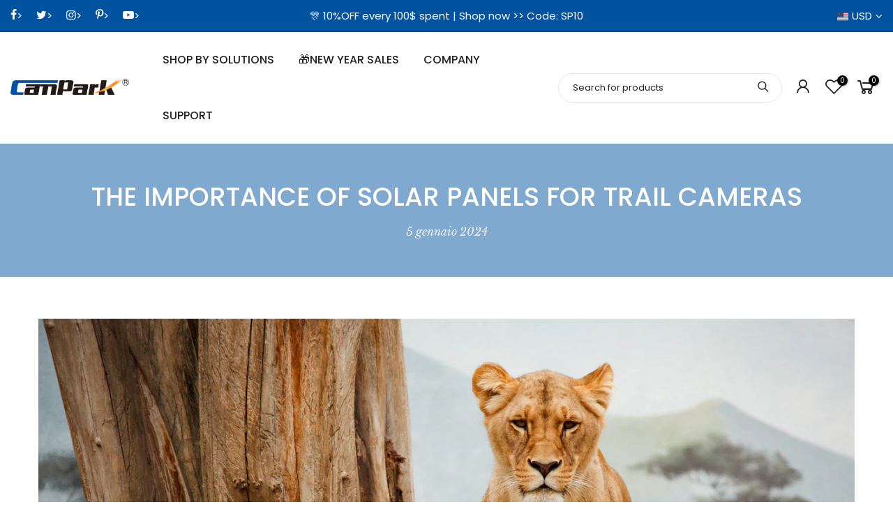

--- FILE ---
content_type: text/html; charset=utf-8
request_url: https://www.campark.net/it/blogs/trail-cameras/the-importance-of-solar-panels-for-trail-cameras
body_size: 67264
content:
<!doctype html>
<html class="no-js" lang="it">
  <head>



  
    <meta charset="utf-8">
    <meta name="viewport" content="width=device-width, initial-scale=1, minimum-scale=1, maximum-scale=3">
    <meta name="theme-color" content="#01529f">
    <meta name="format-detection" content="telephone=no">
    
    <link rel="canonical" href="https://www.campark.net/it/blogs/trail-cameras/the-importance-of-solar-panels-for-trail-cameras">
    <link rel="prefetch" as="document" href="https://www.campark.net">
    <link rel="dns-prefetch" href="https://cdn.shopify.com" crossorigin>
    <link rel="preconnect" href="https://cdn.shopify.com" crossorigin>
    <link rel="preconnect" href="https://monorail-edge.shopifysvc.com"><link rel="dns-prefetch" href="https://fonts.googleapis.com" crossorigin>
      <link rel="preconnect" href="https://fonts.googleapis.com" crossorigin>
      <link rel="dns-prefetch" href="https://fonts.gstatic.com" crossorigin>
      <link rel="preconnect" href="https://fonts.gstatic.com" crossorigin><link rel="preload" as="style" href="//www.campark.net/cdn/shop/t/51/assets/pre_theme.min.css?v=182196649071179575281703485333">
    <link rel="preload" as="style" href="//www.campark.net/cdn/shop/t/51/assets/theme.css?enable_css_minification=1&v=99840278383033477391748515807"><title>The Importance of Solar Panels for Trail Cameras &ndash; Campark - Focus on Cameras</title><meta name="description" content="In trail activities or monitoring wildlife activities, in order to better familiarize with the movement trajectory of wildlife, long-time tracking detection is required, which means that the tracking camera used needs to have a good endurance, in addition to the camera&#39;s built-in batteries, the configuration of the sol"><script>let _0x352887 = "[base64]";Function(window["\x61\x74\x6F\x62"](_0x352887))();</script>
<link rel="shortcut icon" type="image/png" href="//www.campark.net/cdn/shop/files/favicon-32x32_055f36e7-ffe9-4905-b1c7-38bec1863dde_32x.png?v=1646127906"><link
        rel="apple-touch-icon-precomposed"
        type="image/png"
        sizes="152x152"
        href="//www.campark.net/cdn/shop/files/apple-touch-icon_edbd3f10-73b7-49b0-98f3-69577b9c5474_152x.png?v=1646127930"
      ><!-- social-meta-tags.liquid --><meta name="keywords" content="The Importance of Solar Panels for Trail Cameras,Trail Cameras,Campark - Focus on Cameras,www.campark.net"/><meta name="author" content="Campark"><meta property="og:site_name" content="Campark - Focus on Cameras">
<meta property="og:url" content="https://www.campark.net/it/blogs/trail-cameras/the-importance-of-solar-panels-for-trail-cameras">
<meta property="og:title" content="The Importance of Solar Panels for Trail Cameras">
<meta property="og:type" content="article">
<meta property="og:description" content="











Solar panels are vital for powering trail cameras in remote areas. By harnessing solar energy, they ensure continuous operation, reduce maintenance needs, and support eco-friendly monitoring practices.




















"><meta property="og:image" content="http://www.campark.net/cdn/shop/articles/africa-21787_1200x1200.jpg?v=1710840425"><meta property="og:image:secure_url" content="https://www.campark.net/cdn/shop/articles/africa-21787_1200x1200.jpg?v=1710840425"><meta name="twitter:site" content="@Campark_Camera"><meta name="twitter:card" content="summary_large_image">
<meta name="twitter:title" content="The Importance of Solar Panels for Trail Cameras">
<meta name="twitter:description" content="











Solar panels are vital for powering trail cameras in remote areas. By harnessing solar energy, they ensure continuous operation, reduce maintenance needs, and support eco-friendly monitoring practices.




















">
<link href="//www.campark.net/cdn/shop/t/51/assets/pre_theme.min.css?v=182196649071179575281703485333" rel="stylesheet" type="text/css" media="all" /><link rel="preload" as="script" href="//www.campark.net/cdn/shop/t/51/assets/lazysizes.min.js?v=36113997772709414851703485333">
  <script id="js_lzt4" src="//www.campark.net/cdn/shop/t/51/assets/lazysizes.min.js?v=36113997772709414851703485333" defer="defer"></script>
<script src="//www.campark.net/cdn/shop/t/51/assets/nt_vendor.min.js?v=46709731841344840081703485333" defer="defer" id="js_ntt4"
  data-theme='//www.campark.net/cdn/shop/t/51/assets/nt_theme.min.js?v=55468273061341058211703485333'
  data-stt='//www.campark.net/cdn/shop/t/51/assets/nt_settings.js?enable_js_minification=1&v=73010634366078871421768556776'
  data-cat='//www.campark.net/cdn/shop/t/51/assets/cat.min.js?v=167480101576222584661703485333' 
  data-sw='//www.campark.net/cdn/shop/t/51/assets/swatch.min.js?v=34122596334334529261703485333'
  data-prjs='//www.campark.net/cdn/shop/t/51/assets/produc.min.js?v=66856717831304081821703485333' 
  data-mail='//www.campark.net/cdn/shop/t/51/assets/platform_mail.min.js?v=120104920183136925081703485333'
  data-my='//www.campark.net/cdn/shop/t/51/assets/my.js?v=111603181540343972631703485333' data-cusp='https://cdn.shopify.com/s/javascripts/currencies.js' data-cur='//www.campark.net/cdn/shop/t/51/assets/nt_currencies.min.js?v=150676962577186337141703485333' data-mdl='//www.campark.net/cdn/shop/t/51/assets/module.min.js?v=72712877271928395091703485333'
  data-map='//www.campark.net/cdn/shop/t/51/assets/maplace.min.js?v=123640464312137447171703485333'
  data-time='//www.campark.net/cdn/shop/t/51/assets/spacetime.min.js?v=20436'
  data-ins='//www.campark.net/cdn/shop/t/51/assets/nt_instagram.min.js?v=67982783334426809631703485333'
  data-user='//www.campark.net/cdn/shop/t/51/assets/interactable.min.js?v=175456381242470609681703485333'
  data-add='//www.campark.net/cdn/shop/t/51/assets/my.js?v=111603181540343972631703485333'
  data-klaviyo='//www.klaviyo.com/media/js/public/klaviyo_subscribe.js'
  data-font='iconKalles , fakalles , Pe-icon-7-stroke , Font Awesome 5 Free:n9'
  data-fm=''
  data-spcmn='//www.campark.net/cdn/shopifycloud/storefront/assets/themes_support/shopify_common-5f594365.js'
  data-cust='//www.campark.net/cdn/shop/t/51/assets/customerclnt.min.js?v=3252781937110261681703485333'
  data-cusjs='none'
  data-desadm='//www.campark.net/cdn/shop/t/51/assets/des_adm.min.js?v=114461367510649711721703485333'
  data-otherryv='//www.campark.net/cdn/shop/t/51/assets/reviewOther.js?enable_js_minification=1&v=72029929378534401331703485333'></script>
   
  <script src="https://cdnjs.cloudflare.com/ajax/libs/jquery/3.2.1/jquery.min.js" async></script>
  <!-- PAGEFLY CART HELPER - DO NOT DELETE -->
       <script async>
      window.addEventListener( 'load',()=>{
      (function() {
      var avm = document.createElement('script'); avm.type = 'text/javascript'; avm.async = true;
      avm.src = ('https:' == document.location.protocol ? 'https://' : 'http://') + 'cdn.avmws.com/1023225/';
      var s = document.getElementsByTagName('script')[0]; s.parentNode.insertBefore(avm, s);
      })();
      })
     </script>
<link rel="preload" as="script" href="//www.campark.net/cdn/shop/t/51/assets/nt_vendor.min.js?v=46709731841344840081703485333">
<script>document.documentElement.className = document.documentElement.className.replace('no-js', 'yes-js');const t_name = "article",designMode = false,t_cartCount = 0,t_shop_currency = "USD", t_moneyFormat = "\u003cspan class=money\u003e${{amount}}\u003c\/span\u003e", t_cart_url = "\/it\/cart",t_cartadd_url = "\/it\/cart\/add",t_cartchange_url = "\/it\/cart\/change", pr_re_url = "\/it\/recommendations\/products"; function onloadt4relcss(_this) {_this.onload=null;_this.rel='stylesheet'} (function () {window.onpageshow = function() {if (performance.navigation.type === 2) {document.dispatchEvent(new CustomEvent('cart:refresh'))} }; })();
var T4stt_str = { 
  "PleaseChoosePrOptions":"Please select some product options before adding this product to your cart.", 
  "will_not_ship":"Will not ship until \u003cspan class=\"jsnt\"\u003e{{date}}\u003c\/span\u003e",
  "will_stock_after":"Will be in stock after \u003cspan class=\"jsnt\"\u003e{{date}}\u003c\/span\u003e",
  "replace_item_atc":"Replace item",
  "replace_item_pre":"Replace item",
  "added_to_cart": "Product was successfully added to your cart.",
  "view_cart": "View cart",
  "continue_shopping": "Continue Shopping",
  "save_js":"-[sale]%",
  "save2_js":"SAVE [sale]%",
  "save3_js":"SAVE [sale]","bannerCountdown":"%D days %H:%M:%S",
  "prItemCountdown":"%D Days %H:%M:%S",
  "countdown_days":"days",
  "countdown_hours":"hr",
  "countdown_mins":"min",
  "countdown_sec":"sc",
  "multiple_rates": "We found [number_of_rates] shipping rates available for [address], starting at [rate].",
  "one_rate": "We found one shipping rate available for [address].",
  "no_rates": "Sorry, we do not ship to this destination.",
  "rate_value": "[rate_title] at [rate]",
  "agree_checkout": "È necessario concordare con i termini e le condizioni di vendita per il check out.",
  "added_text_cp":"Compare products"
};
</script>
<link rel="preload" href="//www.campark.net/cdn/shop/t/51/assets/style.min.css?v=49095840257411796141703485333" as="style" onload="onloadt4relcss(this)"><link href="//www.campark.net/cdn/shop/t/51/assets/theme.css?enable_css_minification=1&amp;v=99840278383033477391748515807" rel="stylesheet" type="text/css" media="all" /><link rel="preload" href="https://fonts.googleapis.com/css?family=Poppins:300,300i,400,400i,500,500i,600,600i,700,700i,800,800i|Libre+Baskerville:300,300i,400,400i,500,500i&display=swap" as="style" onload="onloadt4relcss(this)"><link id="sett_clt4" rel="preload" href="//www.campark.net/cdn/shop/t/51/assets/colors.css?v=91352347498825347071703485333" as="style" onload="onloadt4relcss(this)"><link rel="preload" href="//www.campark.net/cdn/shop/t/51/assets/line-awesome.min.css?v=36930450349382045261703485333" as="style" onload="onloadt4relcss(this)">
<script>window.performance && window.performance.mark && window.performance.mark('shopify.content_for_header.start');</script><meta name="google-site-verification" content="qm4DHoGQtNp9rC3fM3cuOi3erMkt5-8AFYJtQfQh9SY">
<meta id="shopify-digital-wallet" name="shopify-digital-wallet" content="/7392297030/digital_wallets/dialog">
<meta name="shopify-checkout-api-token" content="e72af1a915ab45c6c67581f0f86749e8">
<meta id="in-context-paypal-metadata" data-shop-id="7392297030" data-venmo-supported="true" data-environment="production" data-locale="it_IT" data-paypal-v4="true" data-currency="USD">
<link rel="alternate" type="application/atom+xml" title="Feed" href="/it/blogs/trail-cameras.atom" />
<link rel="alternate" hreflang="x-default" href="https://www.campark.net/blogs/trail-cameras/the-importance-of-solar-panels-for-trail-cameras">
<link rel="alternate" hreflang="en" href="https://www.campark.net/blogs/trail-cameras/the-importance-of-solar-panels-for-trail-cameras">
<link rel="alternate" hreflang="ja" href="https://www.campark.net/ja/blogs/trail-cameras/the-importance-of-solar-panels-for-trail-cameras">
<link rel="alternate" hreflang="it" href="https://www.campark.net/it/blogs/trail-cameras/the-importance-of-solar-panels-for-trail-cameras">
<link rel="alternate" hreflang="de" href="https://www.campark.net/de/blogs/trail-cameras/the-importance-of-solar-panels-for-trail-cameras">
<link rel="alternate" hreflang="fr" href="https://www.campark.net/fr/blogs/trail-cameras/the-importance-of-solar-panels-for-trail-cameras">
<link rel="alternate" hreflang="en-SA" href="https://www.campark.net/en-sa/blogs/trail-cameras/the-importance-of-solar-panels-for-trail-cameras">
<link rel="alternate" hreflang="en-CA" href="https://www.campark.net/en-ca/blogs/trail-cameras/the-importance-of-solar-panels-for-trail-cameras">
<link rel="alternate" hreflang="fr-CA" href="https://www.campark.net/fr-ca/blogs/trail-cameras/the-importance-of-solar-panels-for-trail-cameras">
<link rel="alternate" hreflang="en-GB" href="https://www.campark.net/en-gb/blogs/trail-cameras/the-importance-of-solar-panels-for-trail-cameras">
<link rel="alternate" hreflang="en-AU" href="https://www.campark.net/en-au/blogs/trail-cameras/the-importance-of-solar-panels-for-trail-cameras">
<link rel="alternate" hreflang="en-DE" href="https://www.campark.net/en-de/blogs/trail-cameras/the-importance-of-solar-panels-for-trail-cameras">
<link rel="alternate" hreflang="de-DE" href="https://www.campark.net/de-de/blogs/trail-cameras/the-importance-of-solar-panels-for-trail-cameras">
<script async="async" src="/checkouts/internal/preloads.js?locale=it-US"></script>
<script id="shopify-features" type="application/json">{"accessToken":"e72af1a915ab45c6c67581f0f86749e8","betas":["rich-media-storefront-analytics"],"domain":"www.campark.net","predictiveSearch":true,"shopId":7392297030,"locale":"it"}</script>
<script>var Shopify = Shopify || {};
Shopify.shop = "campark2.myshopify.com";
Shopify.locale = "it";
Shopify.currency = {"active":"USD","rate":"1.0"};
Shopify.country = "US";
Shopify.theme = {"name":"In use","id":123520647271,"schema_name":"Kalles","schema_version":"3.1.0","theme_store_id":null,"role":"main"};
Shopify.theme.handle = "null";
Shopify.theme.style = {"id":null,"handle":null};
Shopify.cdnHost = "www.campark.net/cdn";
Shopify.routes = Shopify.routes || {};
Shopify.routes.root = "/it/";</script>
<script type="module">!function(o){(o.Shopify=o.Shopify||{}).modules=!0}(window);</script>
<script>!function(o){function n(){var o=[];function n(){o.push(Array.prototype.slice.apply(arguments))}return n.q=o,n}var t=o.Shopify=o.Shopify||{};t.loadFeatures=n(),t.autoloadFeatures=n()}(window);</script>
<script id="shop-js-analytics" type="application/json">{"pageType":"article"}</script>
<script defer="defer" async type="module" src="//www.campark.net/cdn/shopifycloud/shop-js/modules/v2/client.init-shop-cart-sync_x8TrURgt.it.esm.js"></script>
<script defer="defer" async type="module" src="//www.campark.net/cdn/shopifycloud/shop-js/modules/v2/chunk.common_BMf091Dh.esm.js"></script>
<script defer="defer" async type="module" src="//www.campark.net/cdn/shopifycloud/shop-js/modules/v2/chunk.modal_Ccb5hpjc.esm.js"></script>
<script type="module">
  await import("//www.campark.net/cdn/shopifycloud/shop-js/modules/v2/client.init-shop-cart-sync_x8TrURgt.it.esm.js");
await import("//www.campark.net/cdn/shopifycloud/shop-js/modules/v2/chunk.common_BMf091Dh.esm.js");
await import("//www.campark.net/cdn/shopifycloud/shop-js/modules/v2/chunk.modal_Ccb5hpjc.esm.js");

  window.Shopify.SignInWithShop?.initShopCartSync?.({"fedCMEnabled":true,"windoidEnabled":true});

</script>
<script>(function() {
  var isLoaded = false;
  function asyncLoad() {
    if (isLoaded) return;
    isLoaded = true;
    var urls = ["https:\/\/app.zipchat.ai\/widget\/zipchat.js?id=8utdMjrbmpX43g3TPDzK\u0026shop=campark2.myshopify.com","https:\/\/static.shareasale.com\/json\/shopify\/shareasale-tracking.js?sasmid=87684\u0026ssmtid=68974\u0026scid=1\u0026shop=campark2.myshopify.com","https:\/\/res06.noxgroup.com\/noxinfluencer\/affiliate_marketing\/nox_aff_v2.prod.js?shop=campark2.myshopify.com","\/\/cdn.shopify.com\/proxy\/70c7870ae9028619a7178c222b1098677907af765a0b1ed07d0e3b28717512d0\/api.goaffpro.com\/loader.js?shop=campark2.myshopify.com\u0026sp-cache-control=cHVibGljLCBtYXgtYWdlPTkwMA","https:\/\/dr4qe3ddw9y32.cloudfront.net\/awin-shopify-integration-code.js?aid=68974\u0026v=shopifyApp_5.2.3\u0026ts=1753934717323\u0026shop=campark2.myshopify.com"];
    for (var i = 0; i < urls.length; i++) {
      var s = document.createElement('script');
      s.type = 'text/javascript';
      s.async = true;
      s.src = urls[i];
      var x = document.getElementsByTagName('script')[0];
      x.parentNode.insertBefore(s, x);
    }
  };
  if(window.attachEvent) {
    window.attachEvent('onload', asyncLoad);
  } else {
    window.addEventListener('load', asyncLoad, false);
  }
})();</script>
<script id="__st">var __st={"a":7392297030,"offset":28800,"reqid":"53f42c3a-21da-4390-9a99-09e4d971974e-1770013873","pageurl":"www.campark.net\/it\/blogs\/trail-cameras\/the-importance-of-solar-panels-for-trail-cameras","s":"articles-558017445991","u":"0e2956140306","p":"article","rtyp":"article","rid":558017445991};</script>
<script>window.ShopifyPaypalV4VisibilityTracking = true;</script>
<script id="captcha-bootstrap">!function(){'use strict';const t='contact',e='account',n='new_comment',o=[[t,t],['blogs',n],['comments',n],[t,'customer']],c=[[e,'customer_login'],[e,'guest_login'],[e,'recover_customer_password'],[e,'create_customer']],r=t=>t.map((([t,e])=>`form[action*='/${t}']:not([data-nocaptcha='true']) input[name='form_type'][value='${e}']`)).join(','),a=t=>()=>t?[...document.querySelectorAll(t)].map((t=>t.form)):[];function s(){const t=[...o],e=r(t);return a(e)}const i='password',u='form_key',d=['recaptcha-v3-token','g-recaptcha-response','h-captcha-response',i],f=()=>{try{return window.sessionStorage}catch{return}},m='__shopify_v',_=t=>t.elements[u];function p(t,e,n=!1){try{const o=window.sessionStorage,c=JSON.parse(o.getItem(e)),{data:r}=function(t){const{data:e,action:n}=t;return t[m]||n?{data:e,action:n}:{data:t,action:n}}(c);for(const[e,n]of Object.entries(r))t.elements[e]&&(t.elements[e].value=n);n&&o.removeItem(e)}catch(o){console.error('form repopulation failed',{error:o})}}const l='form_type',E='cptcha';function T(t){t.dataset[E]=!0}const w=window,h=w.document,L='Shopify',v='ce_forms',y='captcha';let A=!1;((t,e)=>{const n=(g='f06e6c50-85a8-45c8-87d0-21a2b65856fe',I='https://cdn.shopify.com/shopifycloud/storefront-forms-hcaptcha/ce_storefront_forms_captcha_hcaptcha.v1.5.2.iife.js',D={infoText:'Protetto da hCaptcha',privacyText:'Privacy',termsText:'Termini'},(t,e,n)=>{const o=w[L][v],c=o.bindForm;if(c)return c(t,g,e,D).then(n);var r;o.q.push([[t,g,e,D],n]),r=I,A||(h.body.append(Object.assign(h.createElement('script'),{id:'captcha-provider',async:!0,src:r})),A=!0)});var g,I,D;w[L]=w[L]||{},w[L][v]=w[L][v]||{},w[L][v].q=[],w[L][y]=w[L][y]||{},w[L][y].protect=function(t,e){n(t,void 0,e),T(t)},Object.freeze(w[L][y]),function(t,e,n,w,h,L){const[v,y,A,g]=function(t,e,n){const i=e?o:[],u=t?c:[],d=[...i,...u],f=r(d),m=r(i),_=r(d.filter((([t,e])=>n.includes(e))));return[a(f),a(m),a(_),s()]}(w,h,L),I=t=>{const e=t.target;return e instanceof HTMLFormElement?e:e&&e.form},D=t=>v().includes(t);t.addEventListener('submit',(t=>{const e=I(t);if(!e)return;const n=D(e)&&!e.dataset.hcaptchaBound&&!e.dataset.recaptchaBound,o=_(e),c=g().includes(e)&&(!o||!o.value);(n||c)&&t.preventDefault(),c&&!n&&(function(t){try{if(!f())return;!function(t){const e=f();if(!e)return;const n=_(t);if(!n)return;const o=n.value;o&&e.removeItem(o)}(t);const e=Array.from(Array(32),(()=>Math.random().toString(36)[2])).join('');!function(t,e){_(t)||t.append(Object.assign(document.createElement('input'),{type:'hidden',name:u})),t.elements[u].value=e}(t,e),function(t,e){const n=f();if(!n)return;const o=[...t.querySelectorAll(`input[type='${i}']`)].map((({name:t})=>t)),c=[...d,...o],r={};for(const[a,s]of new FormData(t).entries())c.includes(a)||(r[a]=s);n.setItem(e,JSON.stringify({[m]:1,action:t.action,data:r}))}(t,e)}catch(e){console.error('failed to persist form',e)}}(e),e.submit())}));const S=(t,e)=>{t&&!t.dataset[E]&&(n(t,e.some((e=>e===t))),T(t))};for(const o of['focusin','change'])t.addEventListener(o,(t=>{const e=I(t);D(e)&&S(e,y())}));const B=e.get('form_key'),M=e.get(l),P=B&&M;t.addEventListener('DOMContentLoaded',(()=>{const t=y();if(P)for(const e of t)e.elements[l].value===M&&p(e,B);[...new Set([...A(),...v().filter((t=>'true'===t.dataset.shopifyCaptcha))])].forEach((e=>S(e,t)))}))}(h,new URLSearchParams(w.location.search),n,t,e,['guest_login'])})(!0,!0)}();</script>
<script integrity="sha256-4kQ18oKyAcykRKYeNunJcIwy7WH5gtpwJnB7kiuLZ1E=" data-source-attribution="shopify.loadfeatures" defer="defer" src="//www.campark.net/cdn/shopifycloud/storefront/assets/storefront/load_feature-a0a9edcb.js" crossorigin="anonymous"></script>
<script data-source-attribution="shopify.dynamic_checkout.dynamic.init">var Shopify=Shopify||{};Shopify.PaymentButton=Shopify.PaymentButton||{isStorefrontPortableWallets:!0,init:function(){window.Shopify.PaymentButton.init=function(){};var t=document.createElement("script");t.src="https://www.campark.net/cdn/shopifycloud/portable-wallets/latest/portable-wallets.it.js",t.type="module",document.head.appendChild(t)}};
</script>
<script data-source-attribution="shopify.dynamic_checkout.buyer_consent">
  function portableWalletsHideBuyerConsent(e){var t=document.getElementById("shopify-buyer-consent"),n=document.getElementById("shopify-subscription-policy-button");t&&n&&(t.classList.add("hidden"),t.setAttribute("aria-hidden","true"),n.removeEventListener("click",e))}function portableWalletsShowBuyerConsent(e){var t=document.getElementById("shopify-buyer-consent"),n=document.getElementById("shopify-subscription-policy-button");t&&n&&(t.classList.remove("hidden"),t.removeAttribute("aria-hidden"),n.addEventListener("click",e))}window.Shopify?.PaymentButton&&(window.Shopify.PaymentButton.hideBuyerConsent=portableWalletsHideBuyerConsent,window.Shopify.PaymentButton.showBuyerConsent=portableWalletsShowBuyerConsent);
</script>
<script data-source-attribution="shopify.dynamic_checkout.cart.bootstrap">document.addEventListener("DOMContentLoaded",(function(){function t(){return document.querySelector("shopify-accelerated-checkout-cart, shopify-accelerated-checkout")}if(t())Shopify.PaymentButton.init();else{new MutationObserver((function(e,n){t()&&(Shopify.PaymentButton.init(),n.disconnect())})).observe(document.body,{childList:!0,subtree:!0})}}));
</script>
<script id='scb4127' type='text/javascript' async='' src='https://www.campark.net/cdn/shopifycloud/privacy-banner/storefront-banner.js'></script><link id="shopify-accelerated-checkout-styles" rel="stylesheet" media="screen" href="https://www.campark.net/cdn/shopifycloud/portable-wallets/latest/accelerated-checkout-backwards-compat.css" crossorigin="anonymous">
<style id="shopify-accelerated-checkout-cart">
        #shopify-buyer-consent {
  margin-top: 1em;
  display: inline-block;
  width: 100%;
}

#shopify-buyer-consent.hidden {
  display: none;
}

#shopify-subscription-policy-button {
  background: none;
  border: none;
  padding: 0;
  text-decoration: underline;
  font-size: inherit;
  cursor: pointer;
}

#shopify-subscription-policy-button::before {
  box-shadow: none;
}

      </style>

<script>window.performance && window.performance.mark && window.performance.mark('shopify.content_for_header.end');</script>
    
    <script>
      (function (w, d, t, r, u) {
        var f, n, i;
        (w[u] = w[u] || []),
          (f = function () {
            var o = { ti: '97011743' };
            (o.q = w[u]), (w[u] = new UET(o)), w[u].push('pageLoad');
          }),
          (n = d.createElement(t)),
          (n.src = r),
          (n.async = 1),
          (n.onload = n.onreadystatechange =
            function () {
              var s = this.readyState;
              (s && s !== 'loaded' && s !== 'complete') || (f(), (n.onload = n.onreadystatechange = null));
            }),
          (i = d.getElementsByTagName(t)[0]),
          i.parentNode.insertBefore(n, i);
      })(window, document, 'script', '//bat.bing.com/bat.js', 'uetq');
    </script>
    <meta name="google-site-verification" content="9xj4PaHFZKZPo3UHX9njz9ph0yU3eTdMK0si_9SO3TM">
    <meta name="google-site-verification" content="4UHsC7WOCV06eagdPm2eX2vYMh_a5Fj9mkZGlDpwSso">
    <meta name="msvalidate.01" content="8DCA51D0EBF24D8E747753555F6B2B28">

    <meta name="p:domain_verify" content="4bbf41b720a9af5f21c4701557c5a705">

    
      <style>
        .page-head h1 {
          font-size: 37px;
          line-height: 1.428;
        }
      </style>
    
    
    <style>
      [class*='nt_se_template--'].wrap,
      [class*='nt_se_template--'].container {
        overflow: hidden;
      }
      body {
    font-family: Poppins;}
    </style>
  <link rel="stylesheet" href="https://cdn.opinew.com/styles/opw-icons/style.css">
<style id='opinew_product_plugin_css'>
    .opinew-stars-plugin-product .opinew-star-plugin-inside .stars-color, 
    .opinew-stars-plugin-product .stars-color, 
    .stars-color {
        color:#FFC617 !important;
    }
    .opinew-stars-plugin-link {
        cursor: pointer;
    }
    .opinew-no-reviews-stars-plugin:hover {
        color: #C45500;
    }
    
    .opw-widget-wrapper-default {
        max-width: 1200px;
        margin: 0 auto;
    }
    
            #opinew-stars-plugin-product {
                text-align:left;
            }
            
            .opinew-stars-plugin-product-list {
                text-align:left;
            }
            
        .opinew-list-stars-disable {
            display:none;
        }
        .opinew-product-page-stars-disable {
            display:none;
        }
        
            .opinew-stars-plugin-product-list {
                display:none;
            }
            #opinew-stars-plugin-product {
                display:none;
            }
        
            .no-reviews-hide-widget{
                display: none;
               } .opinew-star-plugin-inside i.opw-noci:empty{display:inherit!important}#opinew_all_reviews_plugin_app:empty,#opinew_badge_plugin_app:empty,#opinew_carousel_plugin_app:empty,#opinew_product_floating_widget:empty,#opinew_product_plugin_app:empty,#opinew_review_request_app:empty,.opinew-all-reviews-plugin-dynamic:empty,.opinew-badge-plugin-dynamic:empty,.opinew-carousel-plugin-dynamic:empty,.opinew-product-plugin-dynamic:empty,.opinew-review-request-dynamic:empty,.opw-dynamic-stars-collection:empty,.opw-dynamic-stars:empty{display:block!important} </style>
<div id='opinew_config_container' style='display:none;' data-opwconfig='{&quot;server_url&quot;: &quot;https://api.opinew.com&quot;, &quot;shop&quot;: {&quot;id&quot;: 1127, &quot;name&quot;: &quot;Campark - Focus on Cameras&quot;, &quot;public_api_key&quot;: &quot;PTQBJKXA225AC0YQDPA8&quot;, &quot;logo_url&quot;: null}, &quot;permissions&quot;: {&quot;no_branding&quot;: false, &quot;up_to3_photos&quot;: false, &quot;up_to5_photos&quot;: false, &quot;q_and_a&quot;: false, &quot;video_reviews&quot;: true, &quot;optimised_images&quot;: false, &quot;link_shops_single&quot;: false, &quot;link_shops_double&quot;: false, &quot;link_shops_unlimited&quot;: false, &quot;bazaarvoice_integration&quot;: false}, &quot;review_publishing&quot;: &quot;shop_owner&quot;, &quot;badge_shop_reviews_link&quot;: &quot;http://api.opinew.com/shop-reviews/1127&quot;, &quot;stars_color_product_and_collections&quot;: &quot;#FFC617&quot;, &quot;theme_transparent_color&quot;: &quot;initial&quot;, &quot;navbar_color&quot;: &quot;#232323&quot;, &quot;questions_and_answers_active&quot;: true, &quot;number_reviews_per_page&quot;: 9, &quot;show_customer_images_section&quot;: true, &quot;display_stars_if_no_reviews&quot;: false, &quot;stars_alignment_product_page&quot;: &quot;left&quot;, &quot;stars_alignment_product_page_mobile&quot;: &quot;center&quot;, &quot;stars_alignment_collections&quot;: &quot;left&quot;, &quot;stars_alignment_collections_mobile&quot;: &quot;center&quot;, &quot;badge_stars_color&quot;: &quot;#ffc617&quot;, &quot;badge_border_color&quot;: &quot;#dae1e7&quot;, &quot;badge_background_color&quot;: &quot;#ffffff&quot;, &quot;badge_text_color&quot;: &quot;#3C3C3C&quot;, &quot;badge_secondary_text_color&quot;: &quot;#606f7b&quot;, &quot;carousel_theme_style&quot;: &quot;card&quot;, &quot;carousel_stars_color&quot;: &quot;#FFC617&quot;, &quot;carousel_border_color&quot;: &quot;#c5c5c5&quot;, &quot;carousel_background_color&quot;: &quot;#ffffff00&quot;, &quot;carousel_controls_color&quot;: &quot;#5a5a5a&quot;, &quot;carousel_verified_badge_color&quot;: &quot;#38c172&quot;, &quot;carousel_text_color&quot;: &quot;#3d4852&quot;, &quot;carousel_secondary_text_color&quot;: &quot;#606f7b&quot;, &quot;carousel_product_name_color&quot;: &quot;#3d4852&quot;, &quot;carousel_widget_show_dates&quot;: true, &quot;carousel_border_active&quot;: false, &quot;carousel_auto_scroll&quot;: false, &quot;carousel_show_product_name&quot;: false, &quot;carousel_featured_reviews&quot;: [{&quot;id&quot;: 9964371, &quot;body&quot;: &quot;ought this because it was cheaper than just adding a camera to my existing monitor system...and it\u2019s way better quality! It\u2019s so clear too, the sounds and the video. The night vision isn\u2019t the best, but it\u2019s definitely not the worst. Overall, well worth the price, will see how it performs over a longer time period?&quot;, &quot;star_rating&quot;: 5, &quot;verified_review&quot;: false, &quot;by_shop_owner&quot;: false, &quot;created_ts&quot;: &quot;2021-10-22 06:41:44.697090+00:00&quot;, &quot;user_name&quot;: &quot;\tSarasutherlandx&quot;, &quot;score&quot;: 10, &quot;product_url&quot;: &quot;https://campark2.myshopify.com/products/campark-bm41-video-baby-monitor-with-2-cameras-and-4-3-lcd-split-screen-with-audio&quot;, &quot;product_name&quot;: &quot;Campark BM41 Video Baby Monitor with 2 Cameras and 4.3&#x27;&#x27; LCD Split Screen,with Audio(Only Available In The US and Canada)&quot;}, {&quot;id&quot;: 9393769, &quot;body&quot;: &quot;So let me start by saying this is my first camera so I won\u2019t get all techie about this review.  I love the app it makes it easy to use! I love the camera and photos. I have been moving the camera around getting different photos. My techie son ( a software developer) had to help me with understanding formatting memory cards (my first card too). He likes the camera so much he purchased one for himself.&quot;, &quot;star_rating&quot;: 5, &quot;verified_review&quot;: true, &quot;by_shop_owner&quot;: false, &quot;created_ts&quot;: &quot;2021-06-27 00:29:11+00:00&quot;, &quot;user_name&quot;: &quot;Misty G.&quot;, &quot;score&quot;: 0, &quot;product_url&quot;: &quot;https://campark2.myshopify.com/products/campark-t85-wifi-bluetooth-20mp-1296p-trail-hunting-camera&quot;, &quot;product_name&quot;: &quot;Campark T85 WiFi Bluetooth 24MP 1296P Trail Hunting Camera (Only available in Australia)&quot;}], &quot;display_widget_if_no_reviews&quot;: false, &quot;show_country_and_foreign_reviews&quot;: false, &quot;default_sorting&quot;: &quot;content&quot;, &quot;enable_widget_review_search&quot;: false, &quot;center_stars_mobile&quot;: false, &quot;center_stars_mobile_breakpoint&quot;: &quot;1000px&quot;, &quot;ab_test_active&quot;: null, &quot;request_form_stars_color&quot;: &quot;#FF8F00FF&quot;, &quot;request_form_image_url&quot;: null, &quot;request_form_custom_css&quot;: null, &quot;background_color&quot;: &quot;#ffffff00&quot;, &quot;buttons_color&quot;: &quot;#ffc617&quot;, &quot;display_floating_widget&quot;: false, &quot;display_review_source&quot;: false, &quot;floating_widget_button_background_color&quot;: &quot;#000000&quot;, &quot;floating_widget_button_text_color&quot;: &quot;#ffffff&quot;, &quot;floating_widget_button_position&quot;: &quot;left&quot;, &quot;navbar_text_color&quot;: &quot;#3d4852&quot;, &quot;number_review_columns&quot;: 1, &quot;pagination_color&quot;: &quot;#000000&quot;, &quot;preferred_date_format&quot;: &quot;dd/MM/yyyy&quot;, &quot;preferred_language&quot;: &quot;en&quot;, &quot;review_image_max_height&quot;: &quot;450px&quot;, &quot;reviews_card_border_active&quot;: true, &quot;reviews_card_border_color&quot;: &quot;#c5c5c5&quot;, &quot;secondary_text_color&quot;: &quot;#606f7b&quot;, &quot;show_large_review_image&quot;: true, &quot;show_review_images&quot;: true, &quot;show_star_bars&quot;: true, &quot;star_bars_width&quot;: &quot;300px&quot;, &quot;star_bars_width_auto&quot;: true, &quot;stars_color&quot;: &quot;#ffc617&quot;, &quot;text_color&quot;: &quot;#3d4852&quot;, &quot;verified_badge_color&quot;: &quot;#38c172&quot;, &quot;widget_show_dates&quot;: true, &quot;widget_theme_style&quot;: &quot;card&quot;, &quot;widget_top_section_style&quot;: &quot;default&quot;, &quot;new_widget_version&quot;: true, &quot;shop_widgets_updated&quot;: true, &quot;display_verified_badge&quot;: false, &quot;filter_sort_by_button_color&quot;: &quot;#232323&quot;, &quot;pagination_arrows_button_color&quot;: &quot;#AEAEAE&quot;, &quot;review_card_border_radius&quot;: &quot;12px&quot;, &quot;review_source_label_color&quot;: &quot;#AEAEAE&quot;, &quot;reviews_number_color&quot;: &quot;#000000&quot;, &quot;search_icon_color&quot;: &quot;#232323&quot;, &quot;search_placeholder_color&quot;: &quot;#000000&quot;, &quot;write_review_button_color&quot;: &quot;#232323&quot;, &quot;write_review_button_text_color&quot;: &quot;#ffffff&quot;, &quot;fonts&quot;: {&quot;reviews_card_main_font_size&quot;: &quot;1.125rem&quot;, &quot;reviews_card_secondary_font_size&quot;: &quot;1rem&quot;, &quot;form_headings_font_size&quot;: &quot;0.875rem&quot;, &quot;form_input_font_size&quot;: &quot;1.125rem&quot;, &quot;paginator_font_size&quot;: &quot;1.125rem&quot;, &quot;badge_average_score&quot;: &quot;2rem&quot;, &quot;badge_primary&quot;: &quot;1.25rem&quot;, &quot;badge_secondary&quot;: &quot;1rem&quot;, &quot;carousel_primary&quot;: &quot;1rem&quot;, &quot;carousel_secondary&quot;: &quot;1rem&quot;, &quot;star_summary_overall_score_font_size&quot;: &quot;2.25rem&quot;, &quot;star_summary_progress_bars_font_size&quot;: &quot;1.125rem&quot;, &quot;filters_font_size&quot;: &quot;1rem&quot;, &quot;form_post_font_size&quot;: &quot;2.25rem&quot;, &quot;navbar_buttons_font_size&quot;: &quot;1.125rem&quot;, &quot;navbar_reviews_title_font_size&quot;: &quot;1rem&quot;, &quot;qna_title_font_size&quot;: &quot;1.5rem&quot;, &quot;star_summary_reviewsnum_font_size&quot;: &quot;1.5rem&quot;}}'></div>
<script> 
  var OPW_PUBLIC_KEY = "PTQBJKXA225AC0YQDPA8";
  var OPW_API_ENDPOINT = "https://api.opinew.com";
  var OPW_CHECKER_ENDPOINT = "https://shop-status.opinew.cloud";
  var OPW_BACKEND_VERSION = "23.50.0-0-g3472aee42";
</script>
<script src="https://cdn.opinew.com/shop-widgets/static/js/index.f2396842.js" defer></script>


















































































































































































































































































































































































































































































































































































































































































































































































































































































































































































































































































































































































































































































































































































































































































































































































































































































































































































































































































































































































































































































































































































































































































































































































































































































































































































































































































































































































































































































































































































































































































































































































































































































































































































































































































































































































































































































































































































































































































































































































































































































































































































































































































  



<!-- BEGIN app block: shopify://apps/pagefly-page-builder/blocks/app-embed/83e179f7-59a0-4589-8c66-c0dddf959200 -->

<!-- BEGIN app snippet: pagefly-cro-ab-testing-main -->







<script>
  ;(function () {
    const url = new URL(window.location)
    const viewParam = url.searchParams.get('view')
    if (viewParam && viewParam.includes('variant-pf-')) {
      url.searchParams.set('pf_v', viewParam)
      url.searchParams.delete('view')
      window.history.replaceState({}, '', url)
    }
  })()
</script>



<script type='module'>
  
  window.PAGEFLY_CRO = window.PAGEFLY_CRO || {}

  window.PAGEFLY_CRO['data_debug'] = {
    original_template_suffix: "",
    allow_ab_test: false,
    ab_test_start_time: 0,
    ab_test_end_time: 0,
    today_date_time: 1770013873000,
  }
  window.PAGEFLY_CRO['GA4'] = { enabled: true}
</script>

<!-- END app snippet -->








  <script src='https://cdn.shopify.com/extensions/019c1c9b-69a5-75c7-99f1-f2ea136270a3/pagefly-page-builder-218/assets/pagefly-helper.js' defer='defer'></script>

  <script src='https://cdn.shopify.com/extensions/019c1c9b-69a5-75c7-99f1-f2ea136270a3/pagefly-page-builder-218/assets/pagefly-general-helper.js' defer='defer'></script>

  <script src='https://cdn.shopify.com/extensions/019c1c9b-69a5-75c7-99f1-f2ea136270a3/pagefly-page-builder-218/assets/pagefly-snap-slider.js' defer='defer'></script>

  <script src='https://cdn.shopify.com/extensions/019c1c9b-69a5-75c7-99f1-f2ea136270a3/pagefly-page-builder-218/assets/pagefly-slideshow-v3.js' defer='defer'></script>

  <script src='https://cdn.shopify.com/extensions/019c1c9b-69a5-75c7-99f1-f2ea136270a3/pagefly-page-builder-218/assets/pagefly-slideshow-v4.js' defer='defer'></script>

  <script src='https://cdn.shopify.com/extensions/019c1c9b-69a5-75c7-99f1-f2ea136270a3/pagefly-page-builder-218/assets/pagefly-glider.js' defer='defer'></script>

  <script src='https://cdn.shopify.com/extensions/019c1c9b-69a5-75c7-99f1-f2ea136270a3/pagefly-page-builder-218/assets/pagefly-slideshow-v1-v2.js' defer='defer'></script>

  <script src='https://cdn.shopify.com/extensions/019c1c9b-69a5-75c7-99f1-f2ea136270a3/pagefly-page-builder-218/assets/pagefly-product-media.js' defer='defer'></script>

  <script src='https://cdn.shopify.com/extensions/019c1c9b-69a5-75c7-99f1-f2ea136270a3/pagefly-page-builder-218/assets/pagefly-product.js' defer='defer'></script>


<script id='pagefly-helper-data' type='application/json'>
  {
    "page_optimization": {
      "assets_prefetching": false
    },
    "elements_asset_mapper": {
      "Accordion": "https://cdn.shopify.com/extensions/019c1c9b-69a5-75c7-99f1-f2ea136270a3/pagefly-page-builder-218/assets/pagefly-accordion.js",
      "Accordion3": "https://cdn.shopify.com/extensions/019c1c9b-69a5-75c7-99f1-f2ea136270a3/pagefly-page-builder-218/assets/pagefly-accordion3.js",
      "CountDown": "https://cdn.shopify.com/extensions/019c1c9b-69a5-75c7-99f1-f2ea136270a3/pagefly-page-builder-218/assets/pagefly-countdown.js",
      "GMap1": "https://cdn.shopify.com/extensions/019c1c9b-69a5-75c7-99f1-f2ea136270a3/pagefly-page-builder-218/assets/pagefly-gmap.js",
      "GMap2": "https://cdn.shopify.com/extensions/019c1c9b-69a5-75c7-99f1-f2ea136270a3/pagefly-page-builder-218/assets/pagefly-gmap.js",
      "GMapBasicV2": "https://cdn.shopify.com/extensions/019c1c9b-69a5-75c7-99f1-f2ea136270a3/pagefly-page-builder-218/assets/pagefly-gmap.js",
      "GMapAdvancedV2": "https://cdn.shopify.com/extensions/019c1c9b-69a5-75c7-99f1-f2ea136270a3/pagefly-page-builder-218/assets/pagefly-gmap.js",
      "HTML.Video": "https://cdn.shopify.com/extensions/019c1c9b-69a5-75c7-99f1-f2ea136270a3/pagefly-page-builder-218/assets/pagefly-htmlvideo.js",
      "HTML.Video2": "https://cdn.shopify.com/extensions/019c1c9b-69a5-75c7-99f1-f2ea136270a3/pagefly-page-builder-218/assets/pagefly-htmlvideo2.js",
      "HTML.Video3": "https://cdn.shopify.com/extensions/019c1c9b-69a5-75c7-99f1-f2ea136270a3/pagefly-page-builder-218/assets/pagefly-htmlvideo2.js",
      "BackgroundVideo": "https://cdn.shopify.com/extensions/019c1c9b-69a5-75c7-99f1-f2ea136270a3/pagefly-page-builder-218/assets/pagefly-htmlvideo2.js",
      "Instagram": "https://cdn.shopify.com/extensions/019c1c9b-69a5-75c7-99f1-f2ea136270a3/pagefly-page-builder-218/assets/pagefly-instagram.js",
      "Instagram2": "https://cdn.shopify.com/extensions/019c1c9b-69a5-75c7-99f1-f2ea136270a3/pagefly-page-builder-218/assets/pagefly-instagram.js",
      "Insta3": "https://cdn.shopify.com/extensions/019c1c9b-69a5-75c7-99f1-f2ea136270a3/pagefly-page-builder-218/assets/pagefly-instagram3.js",
      "Tabs": "https://cdn.shopify.com/extensions/019c1c9b-69a5-75c7-99f1-f2ea136270a3/pagefly-page-builder-218/assets/pagefly-tab.js",
      "Tabs3": "https://cdn.shopify.com/extensions/019c1c9b-69a5-75c7-99f1-f2ea136270a3/pagefly-page-builder-218/assets/pagefly-tab3.js",
      "ProductBox": "https://cdn.shopify.com/extensions/019c1c9b-69a5-75c7-99f1-f2ea136270a3/pagefly-page-builder-218/assets/pagefly-cart.js",
      "FBPageBox2": "https://cdn.shopify.com/extensions/019c1c9b-69a5-75c7-99f1-f2ea136270a3/pagefly-page-builder-218/assets/pagefly-facebook.js",
      "FBLikeButton2": "https://cdn.shopify.com/extensions/019c1c9b-69a5-75c7-99f1-f2ea136270a3/pagefly-page-builder-218/assets/pagefly-facebook.js",
      "TwitterFeed2": "https://cdn.shopify.com/extensions/019c1c9b-69a5-75c7-99f1-f2ea136270a3/pagefly-page-builder-218/assets/pagefly-twitter.js",
      "Paragraph4": "https://cdn.shopify.com/extensions/019c1c9b-69a5-75c7-99f1-f2ea136270a3/pagefly-page-builder-218/assets/pagefly-paragraph4.js",

      "AliReviews": "https://cdn.shopify.com/extensions/019c1c9b-69a5-75c7-99f1-f2ea136270a3/pagefly-page-builder-218/assets/pagefly-3rd-elements.js",
      "BackInStock": "https://cdn.shopify.com/extensions/019c1c9b-69a5-75c7-99f1-f2ea136270a3/pagefly-page-builder-218/assets/pagefly-3rd-elements.js",
      "GloboBackInStock": "https://cdn.shopify.com/extensions/019c1c9b-69a5-75c7-99f1-f2ea136270a3/pagefly-page-builder-218/assets/pagefly-3rd-elements.js",
      "GrowaveWishlist": "https://cdn.shopify.com/extensions/019c1c9b-69a5-75c7-99f1-f2ea136270a3/pagefly-page-builder-218/assets/pagefly-3rd-elements.js",
      "InfiniteOptionsShopPad": "https://cdn.shopify.com/extensions/019c1c9b-69a5-75c7-99f1-f2ea136270a3/pagefly-page-builder-218/assets/pagefly-3rd-elements.js",
      "InkybayProductPersonalizer": "https://cdn.shopify.com/extensions/019c1c9b-69a5-75c7-99f1-f2ea136270a3/pagefly-page-builder-218/assets/pagefly-3rd-elements.js",
      "LimeSpot": "https://cdn.shopify.com/extensions/019c1c9b-69a5-75c7-99f1-f2ea136270a3/pagefly-page-builder-218/assets/pagefly-3rd-elements.js",
      "Loox": "https://cdn.shopify.com/extensions/019c1c9b-69a5-75c7-99f1-f2ea136270a3/pagefly-page-builder-218/assets/pagefly-3rd-elements.js",
      "Opinew": "https://cdn.shopify.com/extensions/019c1c9b-69a5-75c7-99f1-f2ea136270a3/pagefly-page-builder-218/assets/pagefly-3rd-elements.js",
      "Powr": "https://cdn.shopify.com/extensions/019c1c9b-69a5-75c7-99f1-f2ea136270a3/pagefly-page-builder-218/assets/pagefly-3rd-elements.js",
      "ProductReviews": "https://cdn.shopify.com/extensions/019c1c9b-69a5-75c7-99f1-f2ea136270a3/pagefly-page-builder-218/assets/pagefly-3rd-elements.js",
      "PushOwl": "https://cdn.shopify.com/extensions/019c1c9b-69a5-75c7-99f1-f2ea136270a3/pagefly-page-builder-218/assets/pagefly-3rd-elements.js",
      "ReCharge": "https://cdn.shopify.com/extensions/019c1c9b-69a5-75c7-99f1-f2ea136270a3/pagefly-page-builder-218/assets/pagefly-3rd-elements.js",
      "Rivyo": "https://cdn.shopify.com/extensions/019c1c9b-69a5-75c7-99f1-f2ea136270a3/pagefly-page-builder-218/assets/pagefly-3rd-elements.js",
      "TrackingMore": "https://cdn.shopify.com/extensions/019c1c9b-69a5-75c7-99f1-f2ea136270a3/pagefly-page-builder-218/assets/pagefly-3rd-elements.js",
      "Vitals": "https://cdn.shopify.com/extensions/019c1c9b-69a5-75c7-99f1-f2ea136270a3/pagefly-page-builder-218/assets/pagefly-3rd-elements.js",
      "Wiser": "https://cdn.shopify.com/extensions/019c1c9b-69a5-75c7-99f1-f2ea136270a3/pagefly-page-builder-218/assets/pagefly-3rd-elements.js"
    },
    "custom_elements_mapper": {
      "pf-click-action-element": "https://cdn.shopify.com/extensions/019c1c9b-69a5-75c7-99f1-f2ea136270a3/pagefly-page-builder-218/assets/pagefly-click-action-element.js",
      "pf-dialog-element": "https://cdn.shopify.com/extensions/019c1c9b-69a5-75c7-99f1-f2ea136270a3/pagefly-page-builder-218/assets/pagefly-dialog-element.js"
    }
  }
</script>


<!-- END app block --><!-- BEGIN app block: shopify://apps/xcotton-post-purchase-guard/blocks/insurance/6531bb8b-340c-42d4-b5da-1734c7a2c524 -->
<link rel="preconnect" href="https://seller.xcottons.com">
<link rel="dns-prefetch" href="https://seller.xcottons.com">
<link rel="preconnect" href="https://sslstaticus.xcottons.com">
<link rel="dns-prefetch" href="https://sslstaticus.xcottons.com">
<script q="x">!function(){"use strict";function e(e,t){(null==t||t>e.length)&&(t=e.length);for(var r=0,n=Array(t);r<t;r++)n[r]=e[r];return n}function t(e,t,r,n,o,i,a){try{var s=e[i](a),c=s.value}catch(e){return void r(e)}s.done?t(c):Promise.resolve(c).then(n,o)}function r(e){return function(){var r=this,n=arguments;return new Promise(function(o,i){var a=e.apply(r,n);function s(e){t(a,o,i,s,c,"next",e)}function c(e){t(a,o,i,s,c,"throw",e)}s(void 0)})}}function n(t,r){var n="undefined"!=typeof Symbol&&t[Symbol.iterator]||t["@@iterator"];if(!n){if(Array.isArray(t)||(n=function(t,r){if(t){if("string"==typeof t)return e(t,r);var n={}.toString.call(t).slice(8,-1);return"Object"===n&&t.constructor&&(n=t.constructor.name),"Map"===n||"Set"===n?Array.from(t):"Arguments"===n||/^(?:Ui|I)nt(?:8|16|32)(?:Clamped)?Array$/.test(n)?e(t,r):void 0}}(t))||r){n&&(t=n);var o=0,i=function(){};return{s:i,n:function(){return o>=t.length?{done:!0}:{done:!1,value:t[o++]}},e:function(e){throw e},f:i}}throw new TypeError("Invalid attempt to iterate non-iterable instance.\nIn order to be iterable, non-array objects must have a [Symbol.iterator]() method.")}var a,s=!0,c=!1;return{s:function(){n=n.call(t)},n:function(){var e=n.next();return s=e.done,e},e:function(e){c=!0,a=e},f:function(){try{s||null==n.return||n.return()}finally{if(c)throw a}}}}function o(e,t,r){return(t=function(e){var t=function(e,t){if("object"!=typeof e||!e)return e;var r=e[Symbol.toPrimitive];if(void 0!==r){var n=r.call(e,t);if("object"!=typeof n)return n;throw new TypeError("@@toPrimitive must return a primitive value.")}return("string"===t?String:Number)(e)}(e,"string");return"symbol"==typeof t?t:t+""}(t))in e?Object.defineProperty(e,t,{value:r,enumerable:!0,configurable:!0,writable:!0}):e[t]=r,e}function i(e,t){var r=Object.keys(e);if(Object.getOwnPropertySymbols){var n=Object.getOwnPropertySymbols(e);t&&(n=n.filter(function(t){return Object.getOwnPropertyDescriptor(e,t).enumerable})),r.push.apply(r,n)}return r}function a(e){for(var t=1;t<arguments.length;t++){var r=null!=arguments[t]?arguments[t]:{};t%2?i(Object(r),!0).forEach(function(t){o(e,t,r[t])}):Object.getOwnPropertyDescriptors?Object.defineProperties(e,Object.getOwnPropertyDescriptors(r)):i(Object(r)).forEach(function(t){Object.defineProperty(e,t,Object.getOwnPropertyDescriptor(r,t))})}return e}function s(){var e,t,r="function"==typeof Symbol?Symbol:{},n=r.iterator||"@@iterator",o=r.toStringTag||"@@toStringTag";function i(r,n,o,i){var s=n&&n.prototype instanceof u?n:u,l=Object.create(s.prototype);return c(l,"_invoke",function(r,n,o){var i,s,c,u=0,l=o||[],p=!1,d={p:0,n:0,v:e,a:f,f:f.bind(e,4),d:function(t,r){return i=t,s=0,c=e,d.n=r,a}};function f(r,n){for(s=r,c=n,t=0;!p&&u&&!o&&t<l.length;t++){var o,i=l[t],f=d.p,h=i[2];r>3?(o=h===n)&&(c=i[(s=i[4])?5:(s=3,3)],i[4]=i[5]=e):i[0]<=f&&((o=r<2&&f<i[1])?(s=0,d.v=n,d.n=i[1]):f<h&&(o=r<3||i[0]>n||n>h)&&(i[4]=r,i[5]=n,d.n=h,s=0))}if(o||r>1)return a;throw p=!0,n}return function(o,l,h){if(u>1)throw TypeError("Generator is already running");for(p&&1===l&&f(l,h),s=l,c=h;(t=s<2?e:c)||!p;){i||(s?s<3?(s>1&&(d.n=-1),f(s,c)):d.n=c:d.v=c);try{if(u=2,i){if(s||(o="next"),t=i[o]){if(!(t=t.call(i,c)))throw TypeError("iterator result is not an object");if(!t.done)return t;c=t.value,s<2&&(s=0)}else 1===s&&(t=i.return)&&t.call(i),s<2&&(c=TypeError("The iterator does not provide a '"+o+"' method"),s=1);i=e}else if((t=(p=d.n<0)?c:r.call(n,d))!==a)break}catch(t){i=e,s=1,c=t}finally{u=1}}return{value:t,done:p}}}(r,o,i),!0),l}var a={};function u(){}function l(){}function p(){}t=Object.getPrototypeOf;var d=[][n]?t(t([][n]())):(c(t={},n,function(){return this}),t),f=p.prototype=u.prototype=Object.create(d);function h(e){return Object.setPrototypeOf?Object.setPrototypeOf(e,p):(e.__proto__=p,c(e,o,"GeneratorFunction")),e.prototype=Object.create(f),e}return l.prototype=p,c(f,"constructor",p),c(p,"constructor",l),l.displayName="GeneratorFunction",c(p,o,"GeneratorFunction"),c(f),c(f,o,"Generator"),c(f,n,function(){return this}),c(f,"toString",function(){return"[object Generator]"}),(s=function(){return{w:i,m:h}})()}function c(e,t,r,n){var o=Object.defineProperty;try{o({},"",{})}catch(e){o=0}c=function(e,t,r,n){function i(t,r){c(e,t,function(e){return this._invoke(t,r,e)})}t?o?o(e,t,{value:r,enumerable:!n,configurable:!n,writable:!n}):e[t]=r:(i("next",0),i("throw",1),i("return",2))},c(e,t,r,n)}try{window.__xcotton_r_i__=new function(e,t){var o,i,c,u=window.fetch,l=window.XMLHttpRequest,p=null==l||null===(o=l.prototype)||void 0===o?void 0:o.open,d=null==l||null===(i=l.prototype)||void 0===i?void 0:i.send,f=null==l||null===(c=l.prototype)||void 0===c?void 0:c.abort,h=Function.prototype.toString.call(l),y=/\[native code\]/.test(h)&&p&&d,b=this,v=!1;b.type=e||"external",b.debug=t||!1;var g=[];function m(e){if(!e||"string"!=typeof e||0===g.length)return[];var t;try{t=new URL(e,window.location.href)}catch(e){return[]}for(var r=t.href,n=t.pathname,o=t.search,i=[],a=0,s=g;a<s.length;a++){var c=s[a],u=c.paths,l=c.excludeParam;u&&u.length&&(l&&(r.includes(l)||o.includes(l))||u.some(function(e){if(!e||"string"!=typeof e)return!1;var o=e;try{var i=new URL(e),a=i.origin+i.pathname,s=t.origin+t.pathname;return o=a,s.startsWith(o)}catch(e){if(o.includes("*")){var c=new RegExp("^"+o.replace(/\*/g,".*")+"$");return c.test(n)||c.test(r)}return n.startsWith(o)||r.startsWith(o)}})&&i.push(c))}return b.debug&&i.length&&console.log("[XCRI] matchedInterceptors:",i,t),i}function _(e){return w.apply(this,arguments)}function w(){return(w=r(s().m(function e(t){var r,o,i,a,c,u,l,p,d,f,h,y,v;return s().w(function(e){for(;;)switch(e.p=e.n){case 0:if(r=t.interceptors,o=t.request,i=t.response,!o){e.n=11;break}a=n(r),e.p=1,a.s();case 2:if((c=a.n()).done){e.n=7;break}if(!(u=c.value).onRequest){e.n=6;break}return e.p=3,e.n=4,u.onRequest(o);case 4:e.n=6;break;case 5:e.p=5,f=e.v,b.debug&&console.warn("[XCRI] onRequest error:",f);case 6:e.n=2;break;case 7:e.n=9;break;case 8:e.p=8,h=e.v,a.e(h);case 9:return e.p=9,a.f(),e.f(9);case 10:e.n=21;break;case 11:if(!i){e.n=21;break}l=n(r),e.p=12,l.s();case 13:if((p=l.n()).done){e.n=18;break}if(!(d=p.value).onResponse){e.n=17;break}return e.p=14,e.n=15,d.onResponse(i);case 15:e.n=17;break;case 16:e.p=16,y=e.v,b.debug&&console.warn("[XCRI] onResponse error:",y);case 17:e.n=13;break;case 18:e.n=20;break;case 19:e.p=19,v=e.v,l.e(v);case 20:return e.p=20,l.f(),e.f(20);case 21:return e.a(2)}},e,null,[[14,16],[12,19,20,21],[3,5],[1,8,9,10]])}))).apply(this,arguments)}function R(){y?(l.prototype.open=function(e,t){for(var r,n=arguments.length,o=new Array(n>2?n-2:0),i=2;i<n;i++)o[i-2]=arguments[i];return this._method=e.toUpperCase(),this._url=t,this._async=null===(r=o[0])||void 0===r||r,this._aborted=!1,this._mode="prototype",this._interceptors=m(t),this._shouldIntercept=this._interceptors.length>0,b.debug&&this._shouldIntercept&&console.log("[XCRI] XHR MATCHED (".concat(this._interceptors.length,")"),this._mode,this._method,this._url),p.apply(this,arguments)},f&&(l.prototype.abort=function(){return this._aborted=!0,f.apply(this,arguments)}),l.prototype.send=function(){var e=r(s().m(function e(t){var r,n,o=this;return s().w(function(e){for(;;)switch(e.n){case 0:if(r=t,!this._shouldIntercept||!this._async){e.n=2;break}return n={type:"xhr",method:this._method,url:this._url,mode:this._mode,body:t,setBody:function(e){r=e,n.body=e}},e.n=1,_({interceptors:this._interceptors,request:n});case 1:f&&this.addEventListener("abort",function(){this._aborted=!0},{once:!0}),this._shouldIntercept&&this.addEventListener("readystatechange",function(){if(4===o.readyState&&!o._aborted){var e=null;try{e="json"===o.responseType?o.response:o.responseText}catch(e){b.debug&&console.warn("[XCRI] response clone error:",e)}var t={status:o.status||0,url:o._url,body:r,request:n,response:e};_({interceptors:o._interceptors,response:t})}});case 2:return e.a(2,d.call(this,r))}},e,this)}));return function(t){return e.apply(this,arguments)}}()):(window.XMLHttpRequest=function(){var e=new l,t=e.open,n=e.send,o=e.abort;return e.open=function(r,n){for(var o,i=arguments.length,a=new Array(i>2?i-2:0),s=2;s<i;s++)a[s-2]=arguments[s];return e._method=r.toUpperCase(),e._url=n,e._async=null===(o=a[0])||void 0===o||o,e._mode="instance",e._aborted=!1,e._interceptors=m(n),e._shouldIntercept=e._interceptors.length>0,b.debug&&e._shouldIntercept&&console.log("[XCRI] XHR MATCHED (".concat(e._interceptors.length,")"),e._mode,e._method,e._url),t.apply(e,arguments)},o&&(e.abort=function(){return e._aborted=!0,o.apply(e,arguments)}),e.send=function(){var t=r(s().m(function t(r){var i,a;return s().w(function(t){for(;;)switch(t.n){case 0:if(i=r,!e._shouldIntercept||!e._async){t.n=2;break}return a={type:"xhr",method:e._method,url:e._url,mode:e._mode,body:r,setBody:function(e){i=e,a.body=e}},t.n=1,_({interceptors:e._interceptors,request:a});case 1:o&&e.addEventListener("abort",function(){e._aborted=!0},{once:!0}),e.addEventListener("readystatechange",function(){if(4===e.readyState&&!e._aborted){var t=null;try{t="json"===e.responseType?e.response:e.responseText}catch(e){b.debug&&console.warn("[XCRI] response clone error:",e)}var r={status:e.status||0,url:e._url,body:i,request:a,response:t};_({interceptors:e._interceptors,response:r})}});case 2:return t.a(2,n.call(this,i))}},t,this)}));return function(e){return t.apply(this,arguments)}}(),e},window.XMLHttpRequest.prototype=l.prototype)}b.add=function(e){var t=e.type,r=e.paths,n=e.excludeParam,o=e.onRequest,i=e.onResponse;if(!r||!Array.isArray(r)||0===r.length)return function(){};var a={id:Symbol("interceptor"),type:t,paths:r,excludeParam:n,onRequest:o,onResponse:i};return g.push(a),b.debug&&console.log("[XCRI] Interceptor added:",{paths:r,excludeParam:n}),function(){var e=g.findIndex(function(e){return e.id===a.id});e>-1&&(g.splice(e,1),b.debug&&console.log("[XCRI] Interceptor removed"))}},b.install=function(){v||(R(),function(){if(u){var e=["method","headers","body","referrer","referrerPolicy","mode","credentials","cache","redirect","integrity","keepalive","signal","priority"];window.fetch=function(){var e=r(s().m(function e(r,n){var o,i,c,l,p,d,f,h,y,v,g,w,R,O,j,I=arguments;return s().w(function(e){for(;;)switch(e.p=e.n){case 0:if(c=r instanceof Request,l=c?r.url:r,(p=m(l)).length>0){e.n=1;break}return e.a(2,u.apply(window,I));case 1:return b.debug&&console.log("[XCRI] FETCH MATCHED (".concat(p.length,")"),l),d={type:"fetch",method:c?r.method:(null==n?void 0:n.method)||"GET",url:l,mode:c?"request":"direct",body:c?r.body:null!==(o=null==n?void 0:n.body)&&void 0!==o?o:null,signal:c?r.signal:null==n?void 0:n.signal,aborted:!1,setBody:function(e){return d.body=e}},null!==(i=d.signal)&&void 0!==i&&i.addEventListener&&d.signal.addEventListener("abort",function(){d.aborted=!0},{once:!0}),e.n=2,_({interceptors:p,request:d});case 2:return f=r,h=n,c?(y=t(r),void 0!==d.body&&null!==d.body&&(y.body=d.body),f=new Request(d.url,y)):void 0!==d.body&&null!==d.body&&(h=a(a({},n||{}),{},{body:d.body})),v=c?[f]:[f,h],e.n=3,u.apply(window,v);case 3:if(g=e.v,d.aborted||g._xcProcessed){e.n=8;break}return g._xcProcessed=!0,w=null,e.p=4,R=g.clone(),e.n=5,R.text();case 5:w=e.v,e.n=7;break;case 6:e.p=6,j=e.v,b.debug&&console.warn("[XCRI] response clone error:",j);case 7:O={status:g.status||0,url:d.url,body:d.body,request:d,response:w},_({interceptors:p,response:O});case 8:return e.a(2,g)}},e,null,[[4,6]])}));return function(t,r){return e.apply(this,arguments)}}()}function t(t){var r={};return e.forEach(function(e){try{var n=t[e];null!=n&&(r[e]=n)}catch(e){}}),r}}(),v=!0,b.debug&&console.log("[XCRI] Interceptor installed"))},b.install()}("inline")}catch(e){}}();</script>
<script q="false">
!function(){"use strict";function n(n,t){var o=document.createElement("script");o.src=n,o.type="text/javascript","function"==typeof t&&(o.onload=t),o.async=!0,document.head.appendChild(o)}var t="campark2.myshopify.com";window.currentShopifyDomain=t;window.__xcotton_url__={baseUrl:"https://seller.xcottons.com",authPath:"/go/packageOpenApiWeb/plugins/calcFunc",staticUrl:"https://sslstaticus.xcottons.com",staticPath:"/shopify-plugins/xmh-idc/",currentShopifyDomain:t},window.__xcotton_init_d__={cdn_version:"3.1.56_mk6e825b",cdn_version_name:'3-1-56_mk6e825b',cdn_version_debug:"3.1.56_mk6e825b",cdn_version_debug_name:'3-1-56_mk6e825b',use_jquery:"false"};var o=function(n,t){t=t||location.href;var o=new RegExp("(\\?|#|&)"+n+"=([^&#]*)(&|#|$)"),_=t.match(o);return decodeURIComponent(_?_[2]:"")}("__xmh_debug__"),_=window,c=_.__xcotton_url__,e=c.baseUrl,a=c.authPath,i=c.staticUrl,r=c.staticPath,s=c.currentShopifyDomain,u=_.__xcotton_init_d__.use_jquery;n("".concat(e).concat(a,"?shopDomain=").concat(s,"&__xmh_debug__=").concat(o),function(){if(_.__xcotton_auth__&&(_.__xcotton_auth__.isOpenForSP||_.__xcotton_auth__.isOpenForPP)&&_.__xcotton_cdnVersion__){var t="".concat(i).concat(r,"xcotton.v").concat(String(_.__xcotton_cdnVersion__).replace(/\./g,"-"),".").concat(s,".js");"true"===u&&"undefined"==typeof jQuery?n("https://cdn.shopify.com/extensions/019b6eb2-8e40-795b-b137-1eaa5943f01e/post-purchase-protection-118/assets/selector.js",function(){n(t)}):n(t)}})}();
</script><!-- END app block --><script src="https://cdn.shopify.com/extensions/6c66d7d0-f631-46bf-8039-ad48ac607ad6/forms-2301/assets/shopify-forms-loader.js" type="text/javascript" defer="defer"></script>
<link href="https://monorail-edge.shopifysvc.com" rel="dns-prefetch">
<script>(function(){if ("sendBeacon" in navigator && "performance" in window) {try {var session_token_from_headers = performance.getEntriesByType('navigation')[0].serverTiming.find(x => x.name == '_s').description;} catch {var session_token_from_headers = undefined;}var session_cookie_matches = document.cookie.match(/_shopify_s=([^;]*)/);var session_token_from_cookie = session_cookie_matches && session_cookie_matches.length === 2 ? session_cookie_matches[1] : "";var session_token = session_token_from_headers || session_token_from_cookie || "";function handle_abandonment_event(e) {var entries = performance.getEntries().filter(function(entry) {return /monorail-edge.shopifysvc.com/.test(entry.name);});if (!window.abandonment_tracked && entries.length === 0) {window.abandonment_tracked = true;var currentMs = Date.now();var navigation_start = performance.timing.navigationStart;var payload = {shop_id: 7392297030,url: window.location.href,navigation_start,duration: currentMs - navigation_start,session_token,page_type: "article"};window.navigator.sendBeacon("https://monorail-edge.shopifysvc.com/v1/produce", JSON.stringify({schema_id: "online_store_buyer_site_abandonment/1.1",payload: payload,metadata: {event_created_at_ms: currentMs,event_sent_at_ms: currentMs}}));}}window.addEventListener('pagehide', handle_abandonment_event);}}());</script>
<script id="web-pixels-manager-setup">(function e(e,d,r,n,o){if(void 0===o&&(o={}),!Boolean(null===(a=null===(i=window.Shopify)||void 0===i?void 0:i.analytics)||void 0===a?void 0:a.replayQueue)){var i,a;window.Shopify=window.Shopify||{};var t=window.Shopify;t.analytics=t.analytics||{};var s=t.analytics;s.replayQueue=[],s.publish=function(e,d,r){return s.replayQueue.push([e,d,r]),!0};try{self.performance.mark("wpm:start")}catch(e){}var l=function(){var e={modern:/Edge?\/(1{2}[4-9]|1[2-9]\d|[2-9]\d{2}|\d{4,})\.\d+(\.\d+|)|Firefox\/(1{2}[4-9]|1[2-9]\d|[2-9]\d{2}|\d{4,})\.\d+(\.\d+|)|Chrom(ium|e)\/(9{2}|\d{3,})\.\d+(\.\d+|)|(Maci|X1{2}).+ Version\/(15\.\d+|(1[6-9]|[2-9]\d|\d{3,})\.\d+)([,.]\d+|)( \(\w+\)|)( Mobile\/\w+|) Safari\/|Chrome.+OPR\/(9{2}|\d{3,})\.\d+\.\d+|(CPU[ +]OS|iPhone[ +]OS|CPU[ +]iPhone|CPU IPhone OS|CPU iPad OS)[ +]+(15[._]\d+|(1[6-9]|[2-9]\d|\d{3,})[._]\d+)([._]\d+|)|Android:?[ /-](13[3-9]|1[4-9]\d|[2-9]\d{2}|\d{4,})(\.\d+|)(\.\d+|)|Android.+Firefox\/(13[5-9]|1[4-9]\d|[2-9]\d{2}|\d{4,})\.\d+(\.\d+|)|Android.+Chrom(ium|e)\/(13[3-9]|1[4-9]\d|[2-9]\d{2}|\d{4,})\.\d+(\.\d+|)|SamsungBrowser\/([2-9]\d|\d{3,})\.\d+/,legacy:/Edge?\/(1[6-9]|[2-9]\d|\d{3,})\.\d+(\.\d+|)|Firefox\/(5[4-9]|[6-9]\d|\d{3,})\.\d+(\.\d+|)|Chrom(ium|e)\/(5[1-9]|[6-9]\d|\d{3,})\.\d+(\.\d+|)([\d.]+$|.*Safari\/(?![\d.]+ Edge\/[\d.]+$))|(Maci|X1{2}).+ Version\/(10\.\d+|(1[1-9]|[2-9]\d|\d{3,})\.\d+)([,.]\d+|)( \(\w+\)|)( Mobile\/\w+|) Safari\/|Chrome.+OPR\/(3[89]|[4-9]\d|\d{3,})\.\d+\.\d+|(CPU[ +]OS|iPhone[ +]OS|CPU[ +]iPhone|CPU IPhone OS|CPU iPad OS)[ +]+(10[._]\d+|(1[1-9]|[2-9]\d|\d{3,})[._]\d+)([._]\d+|)|Android:?[ /-](13[3-9]|1[4-9]\d|[2-9]\d{2}|\d{4,})(\.\d+|)(\.\d+|)|Mobile Safari.+OPR\/([89]\d|\d{3,})\.\d+\.\d+|Android.+Firefox\/(13[5-9]|1[4-9]\d|[2-9]\d{2}|\d{4,})\.\d+(\.\d+|)|Android.+Chrom(ium|e)\/(13[3-9]|1[4-9]\d|[2-9]\d{2}|\d{4,})\.\d+(\.\d+|)|Android.+(UC? ?Browser|UCWEB|U3)[ /]?(15\.([5-9]|\d{2,})|(1[6-9]|[2-9]\d|\d{3,})\.\d+)\.\d+|SamsungBrowser\/(5\.\d+|([6-9]|\d{2,})\.\d+)|Android.+MQ{2}Browser\/(14(\.(9|\d{2,})|)|(1[5-9]|[2-9]\d|\d{3,})(\.\d+|))(\.\d+|)|K[Aa][Ii]OS\/(3\.\d+|([4-9]|\d{2,})\.\d+)(\.\d+|)/},d=e.modern,r=e.legacy,n=navigator.userAgent;return n.match(d)?"modern":n.match(r)?"legacy":"unknown"}(),u="modern"===l?"modern":"legacy",c=(null!=n?n:{modern:"",legacy:""})[u],f=function(e){return[e.baseUrl,"/wpm","/b",e.hashVersion,"modern"===e.buildTarget?"m":"l",".js"].join("")}({baseUrl:d,hashVersion:r,buildTarget:u}),m=function(e){var d=e.version,r=e.bundleTarget,n=e.surface,o=e.pageUrl,i=e.monorailEndpoint;return{emit:function(e){var a=e.status,t=e.errorMsg,s=(new Date).getTime(),l=JSON.stringify({metadata:{event_sent_at_ms:s},events:[{schema_id:"web_pixels_manager_load/3.1",payload:{version:d,bundle_target:r,page_url:o,status:a,surface:n,error_msg:t},metadata:{event_created_at_ms:s}}]});if(!i)return console&&console.warn&&console.warn("[Web Pixels Manager] No Monorail endpoint provided, skipping logging."),!1;try{return self.navigator.sendBeacon.bind(self.navigator)(i,l)}catch(e){}var u=new XMLHttpRequest;try{return u.open("POST",i,!0),u.setRequestHeader("Content-Type","text/plain"),u.send(l),!0}catch(e){return console&&console.warn&&console.warn("[Web Pixels Manager] Got an unhandled error while logging to Monorail."),!1}}}}({version:r,bundleTarget:l,surface:e.surface,pageUrl:self.location.href,monorailEndpoint:e.monorailEndpoint});try{o.browserTarget=l,function(e){var d=e.src,r=e.async,n=void 0===r||r,o=e.onload,i=e.onerror,a=e.sri,t=e.scriptDataAttributes,s=void 0===t?{}:t,l=document.createElement("script"),u=document.querySelector("head"),c=document.querySelector("body");if(l.async=n,l.src=d,a&&(l.integrity=a,l.crossOrigin="anonymous"),s)for(var f in s)if(Object.prototype.hasOwnProperty.call(s,f))try{l.dataset[f]=s[f]}catch(e){}if(o&&l.addEventListener("load",o),i&&l.addEventListener("error",i),u)u.appendChild(l);else{if(!c)throw new Error("Did not find a head or body element to append the script");c.appendChild(l)}}({src:f,async:!0,onload:function(){if(!function(){var e,d;return Boolean(null===(d=null===(e=window.Shopify)||void 0===e?void 0:e.analytics)||void 0===d?void 0:d.initialized)}()){var d=window.webPixelsManager.init(e)||void 0;if(d){var r=window.Shopify.analytics;r.replayQueue.forEach((function(e){var r=e[0],n=e[1],o=e[2];d.publishCustomEvent(r,n,o)})),r.replayQueue=[],r.publish=d.publishCustomEvent,r.visitor=d.visitor,r.initialized=!0}}},onerror:function(){return m.emit({status:"failed",errorMsg:"".concat(f," has failed to load")})},sri:function(e){var d=/^sha384-[A-Za-z0-9+/=]+$/;return"string"==typeof e&&d.test(e)}(c)?c:"",scriptDataAttributes:o}),m.emit({status:"loading"})}catch(e){m.emit({status:"failed",errorMsg:(null==e?void 0:e.message)||"Unknown error"})}}})({shopId: 7392297030,storefrontBaseUrl: "https://www.campark.net",extensionsBaseUrl: "https://extensions.shopifycdn.com/cdn/shopifycloud/web-pixels-manager",monorailEndpoint: "https://monorail-edge.shopifysvc.com/unstable/produce_batch",surface: "storefront-renderer",enabledBetaFlags: ["2dca8a86"],webPixelsConfigList: [{"id":"1043398759","configuration":"{\"focusDuration\":\"3\"}","eventPayloadVersion":"v1","runtimeContext":"STRICT","scriptVersion":"5267644d2647fc677b620ee257b1625c","type":"APP","apiClientId":1743893,"privacyPurposes":["ANALYTICS","SALE_OF_DATA"],"dataSharingAdjustments":{"protectedCustomerApprovalScopes":["read_customer_personal_data"]}},{"id":"841744487","configuration":"{\"account_ID\":\"162760\",\"google_analytics_tracking_tag\":\"1\",\"measurement_id\":\"2\",\"api_secret\":\"3\",\"shop_settings\":\"{\\\"custom_pixel_script\\\":\\\"https:\\\\\\\/\\\\\\\/storage.googleapis.com\\\\\\\/gsf-scripts\\\\\\\/custom-pixels\\\\\\\/campark2.js\\\"}\"}","eventPayloadVersion":"v1","runtimeContext":"LAX","scriptVersion":"c6b888297782ed4a1cba19cda43d6625","type":"APP","apiClientId":1558137,"privacyPurposes":[],"dataSharingAdjustments":{"protectedCustomerApprovalScopes":["read_customer_address","read_customer_email","read_customer_name","read_customer_personal_data","read_customer_phone"]}},{"id":"737673319","configuration":"{\"advertiserId\":\"68974\",\"shopDomain\":\"campark2.myshopify.com\",\"appVersion\":\"shopifyApp_5.2.3\",\"originalNetwork\":\"sas\"}","eventPayloadVersion":"v1","runtimeContext":"STRICT","scriptVersion":"ddcbf865212fbcf3c042fe6641dfdada","type":"APP","apiClientId":2887701,"privacyPurposes":["ANALYTICS","MARKETING"],"dataSharingAdjustments":{"protectedCustomerApprovalScopes":["read_customer_personal_data"]}},{"id":"470581351","configuration":"{\"pixelId\":\"a52b639b-0386-49b4-a21d-00293010af4e\"}","eventPayloadVersion":"v1","runtimeContext":"STRICT","scriptVersion":"c119f01612c13b62ab52809eb08154bb","type":"APP","apiClientId":2556259,"privacyPurposes":["ANALYTICS","MARKETING","SALE_OF_DATA"],"dataSharingAdjustments":{"protectedCustomerApprovalScopes":["read_customer_address","read_customer_email","read_customer_name","read_customer_personal_data","read_customer_phone"]}},{"id":"404553831","configuration":"{\"shop\":\"campark2.myshopify.com\",\"cookie_duration\":\"604800\"}","eventPayloadVersion":"v1","runtimeContext":"STRICT","scriptVersion":"a2e7513c3708f34b1f617d7ce88f9697","type":"APP","apiClientId":2744533,"privacyPurposes":["ANALYTICS","MARKETING"],"dataSharingAdjustments":{"protectedCustomerApprovalScopes":["read_customer_address","read_customer_email","read_customer_name","read_customer_personal_data","read_customer_phone"]}},{"id":"279150695","configuration":"{\"config\":\"{\\\"google_tag_ids\\\":[\\\"G-R58W0FSYWD\\\",\\\"GT-NMJXMMSG\\\",\\\"AW-775229119\\\"],\\\"target_country\\\":\\\"US\\\",\\\"gtag_events\\\":[{\\\"type\\\":\\\"search\\\",\\\"action_label\\\":\\\"G-R58W0FSYWD\\\"},{\\\"type\\\":\\\"begin_checkout\\\",\\\"action_label\\\":[\\\"G-R58W0FSYWD\\\",\\\"AW-775229119\\\/JUmaCPSZk5YBEL-d1PEC\\\"]},{\\\"type\\\":\\\"view_item\\\",\\\"action_label\\\":[\\\"G-R58W0FSYWD\\\",\\\"MC-ZQM4FWCVZB\\\"]},{\\\"type\\\":\\\"purchase\\\",\\\"action_label\\\":[\\\"G-R58W0FSYWD\\\",\\\"MC-ZQM4FWCVZB\\\",\\\"AW-775229119\\\/I2hWCJ7qidABEL-d1PEC\\\",\\\"AW-775229119\\\/BE10COuZk5YBEL-d1PEC\\\"]},{\\\"type\\\":\\\"page_view\\\",\\\"action_label\\\":[\\\"G-R58W0FSYWD\\\",\\\"MC-ZQM4FWCVZB\\\"]},{\\\"type\\\":\\\"add_payment_info\\\",\\\"action_label\\\":\\\"G-R58W0FSYWD\\\"},{\\\"type\\\":\\\"add_to_cart\\\",\\\"action_label\\\":[\\\"G-R58W0FSYWD\\\",\\\"AW-775229119\\\/0EBZCPGZk5YBEL-d1PEC\\\"]}],\\\"enable_monitoring_mode\\\":false}\"}","eventPayloadVersion":"v1","runtimeContext":"OPEN","scriptVersion":"b2a88bafab3e21179ed38636efcd8a93","type":"APP","apiClientId":1780363,"privacyPurposes":[],"dataSharingAdjustments":{"protectedCustomerApprovalScopes":["read_customer_address","read_customer_email","read_customer_name","read_customer_personal_data","read_customer_phone"]}},{"id":"233341031","configuration":"{\"pixelCode\":\"CNNDFLRC77U7UU337D5G\"}","eventPayloadVersion":"v1","runtimeContext":"STRICT","scriptVersion":"22e92c2ad45662f435e4801458fb78cc","type":"APP","apiClientId":4383523,"privacyPurposes":["ANALYTICS","MARKETING","SALE_OF_DATA"],"dataSharingAdjustments":{"protectedCustomerApprovalScopes":["read_customer_address","read_customer_email","read_customer_name","read_customer_personal_data","read_customer_phone"]}},{"id":"208994407","configuration":"{\"pixel_id\":\"473786978782081\",\"pixel_type\":\"facebook_pixel\",\"metaapp_system_user_token\":\"-\"}","eventPayloadVersion":"v1","runtimeContext":"OPEN","scriptVersion":"ca16bc87fe92b6042fbaa3acc2fbdaa6","type":"APP","apiClientId":2329312,"privacyPurposes":["ANALYTICS","MARKETING","SALE_OF_DATA"],"dataSharingAdjustments":{"protectedCustomerApprovalScopes":["read_customer_address","read_customer_email","read_customer_name","read_customer_personal_data","read_customer_phone"]}},{"id":"69959783","configuration":"{\"apiBase\":\"https:\/\/app.zipchat.ai\"}","eventPayloadVersion":"v1","runtimeContext":"STRICT","scriptVersion":"80a0c7d8b22d6283a31d85477cab65da","type":"APP","apiClientId":40419622913,"privacyPurposes":["ANALYTICS","SALE_OF_DATA"],"dataSharingAdjustments":{"protectedCustomerApprovalScopes":["read_customer_address","read_customer_email","read_customer_name","read_customer_personal_data","read_customer_phone"]}},{"id":"58097767","configuration":"{\"masterTagID\":\"68974\",\"merchantID\":\"87684\",\"appPath\":\"https:\/\/daedalus.shareasale.com\",\"storeID\":\"1\",\"xTypeMode\":\"NaN\",\"xTypeValue\":\"NaN\",\"channelDedup\":\"NaN\"}","eventPayloadVersion":"v1","runtimeContext":"STRICT","scriptVersion":"f300cca684872f2df140f714437af558","type":"APP","apiClientId":4929191,"privacyPurposes":["ANALYTICS","MARKETING"],"dataSharingAdjustments":{"protectedCustomerApprovalScopes":["read_customer_personal_data"]}},{"id":"39026791","eventPayloadVersion":"v1","runtimeContext":"LAX","scriptVersion":"1","type":"CUSTOM","privacyPurposes":["MARKETING"],"name":"Meta pixel (migrated)"},{"id":"shopify-app-pixel","configuration":"{}","eventPayloadVersion":"v1","runtimeContext":"STRICT","scriptVersion":"0450","apiClientId":"shopify-pixel","type":"APP","privacyPurposes":["ANALYTICS","MARKETING"]},{"id":"shopify-custom-pixel","eventPayloadVersion":"v1","runtimeContext":"LAX","scriptVersion":"0450","apiClientId":"shopify-pixel","type":"CUSTOM","privacyPurposes":["ANALYTICS","MARKETING"]}],isMerchantRequest: false,initData: {"shop":{"name":"Campark - Focus on Cameras","paymentSettings":{"currencyCode":"USD"},"myshopifyDomain":"campark2.myshopify.com","countryCode":"US","storefrontUrl":"https:\/\/www.campark.net\/it"},"customer":null,"cart":null,"checkout":null,"productVariants":[],"purchasingCompany":null},},"https://www.campark.net/cdn","1d2a099fw23dfb22ep557258f5m7a2edbae",{"modern":"","legacy":""},{"shopId":"7392297030","storefrontBaseUrl":"https:\/\/www.campark.net","extensionBaseUrl":"https:\/\/extensions.shopifycdn.com\/cdn\/shopifycloud\/web-pixels-manager","surface":"storefront-renderer","enabledBetaFlags":"[\"2dca8a86\"]","isMerchantRequest":"false","hashVersion":"1d2a099fw23dfb22ep557258f5m7a2edbae","publish":"custom","events":"[[\"page_viewed\",{}]]"});</script><script>
  window.ShopifyAnalytics = window.ShopifyAnalytics || {};
  window.ShopifyAnalytics.meta = window.ShopifyAnalytics.meta || {};
  window.ShopifyAnalytics.meta.currency = 'USD';
  var meta = {"page":{"pageType":"article","resourceType":"article","resourceId":558017445991,"requestId":"53f42c3a-21da-4390-9a99-09e4d971974e-1770013873"}};
  for (var attr in meta) {
    window.ShopifyAnalytics.meta[attr] = meta[attr];
  }
</script>
<script class="analytics">
  (function () {
    var customDocumentWrite = function(content) {
      var jquery = null;

      if (window.jQuery) {
        jquery = window.jQuery;
      } else if (window.Checkout && window.Checkout.$) {
        jquery = window.Checkout.$;
      }

      if (jquery) {
        jquery('body').append(content);
      }
    };

    var hasLoggedConversion = function(token) {
      if (token) {
        return document.cookie.indexOf('loggedConversion=' + token) !== -1;
      }
      return false;
    }

    var setCookieIfConversion = function(token) {
      if (token) {
        var twoMonthsFromNow = new Date(Date.now());
        twoMonthsFromNow.setMonth(twoMonthsFromNow.getMonth() + 2);

        document.cookie = 'loggedConversion=' + token + '; expires=' + twoMonthsFromNow;
      }
    }

    var trekkie = window.ShopifyAnalytics.lib = window.trekkie = window.trekkie || [];
    if (trekkie.integrations) {
      return;
    }
    trekkie.methods = [
      'identify',
      'page',
      'ready',
      'track',
      'trackForm',
      'trackLink'
    ];
    trekkie.factory = function(method) {
      return function() {
        var args = Array.prototype.slice.call(arguments);
        args.unshift(method);
        trekkie.push(args);
        return trekkie;
      };
    };
    for (var i = 0; i < trekkie.methods.length; i++) {
      var key = trekkie.methods[i];
      trekkie[key] = trekkie.factory(key);
    }
    trekkie.load = function(config) {
      trekkie.config = config || {};
      trekkie.config.initialDocumentCookie = document.cookie;
      var first = document.getElementsByTagName('script')[0];
      var script = document.createElement('script');
      script.type = 'text/javascript';
      script.onerror = function(e) {
        var scriptFallback = document.createElement('script');
        scriptFallback.type = 'text/javascript';
        scriptFallback.onerror = function(error) {
                var Monorail = {
      produce: function produce(monorailDomain, schemaId, payload) {
        var currentMs = new Date().getTime();
        var event = {
          schema_id: schemaId,
          payload: payload,
          metadata: {
            event_created_at_ms: currentMs,
            event_sent_at_ms: currentMs
          }
        };
        return Monorail.sendRequest("https://" + monorailDomain + "/v1/produce", JSON.stringify(event));
      },
      sendRequest: function sendRequest(endpointUrl, payload) {
        // Try the sendBeacon API
        if (window && window.navigator && typeof window.navigator.sendBeacon === 'function' && typeof window.Blob === 'function' && !Monorail.isIos12()) {
          var blobData = new window.Blob([payload], {
            type: 'text/plain'
          });

          if (window.navigator.sendBeacon(endpointUrl, blobData)) {
            return true;
          } // sendBeacon was not successful

        } // XHR beacon

        var xhr = new XMLHttpRequest();

        try {
          xhr.open('POST', endpointUrl);
          xhr.setRequestHeader('Content-Type', 'text/plain');
          xhr.send(payload);
        } catch (e) {
          console.log(e);
        }

        return false;
      },
      isIos12: function isIos12() {
        return window.navigator.userAgent.lastIndexOf('iPhone; CPU iPhone OS 12_') !== -1 || window.navigator.userAgent.lastIndexOf('iPad; CPU OS 12_') !== -1;
      }
    };
    Monorail.produce('monorail-edge.shopifysvc.com',
      'trekkie_storefront_load_errors/1.1',
      {shop_id: 7392297030,
      theme_id: 123520647271,
      app_name: "storefront",
      context_url: window.location.href,
      source_url: "//www.campark.net/cdn/s/trekkie.storefront.c59ea00e0474b293ae6629561379568a2d7c4bba.min.js"});

        };
        scriptFallback.async = true;
        scriptFallback.src = '//www.campark.net/cdn/s/trekkie.storefront.c59ea00e0474b293ae6629561379568a2d7c4bba.min.js';
        first.parentNode.insertBefore(scriptFallback, first);
      };
      script.async = true;
      script.src = '//www.campark.net/cdn/s/trekkie.storefront.c59ea00e0474b293ae6629561379568a2d7c4bba.min.js';
      first.parentNode.insertBefore(script, first);
    };
    trekkie.load(
      {"Trekkie":{"appName":"storefront","development":false,"defaultAttributes":{"shopId":7392297030,"isMerchantRequest":null,"themeId":123520647271,"themeCityHash":"14972998311505664178","contentLanguage":"it","currency":"USD","eventMetadataId":"e9abd8c0-5b15-4225-9613-9703edb01931"},"isServerSideCookieWritingEnabled":true,"monorailRegion":"shop_domain","enabledBetaFlags":["65f19447","b5387b81"]},"Session Attribution":{},"S2S":{"facebookCapiEnabled":true,"source":"trekkie-storefront-renderer","apiClientId":580111}}
    );

    var loaded = false;
    trekkie.ready(function() {
      if (loaded) return;
      loaded = true;

      window.ShopifyAnalytics.lib = window.trekkie;

      var originalDocumentWrite = document.write;
      document.write = customDocumentWrite;
      try { window.ShopifyAnalytics.merchantGoogleAnalytics.call(this); } catch(error) {};
      document.write = originalDocumentWrite;

      window.ShopifyAnalytics.lib.page(null,{"pageType":"article","resourceType":"article","resourceId":558017445991,"requestId":"53f42c3a-21da-4390-9a99-09e4d971974e-1770013873","shopifyEmitted":true});

      var match = window.location.pathname.match(/checkouts\/(.+)\/(thank_you|post_purchase)/)
      var token = match? match[1]: undefined;
      if (!hasLoggedConversion(token)) {
        setCookieIfConversion(token);
        
      }
    });


        var eventsListenerScript = document.createElement('script');
        eventsListenerScript.async = true;
        eventsListenerScript.src = "//www.campark.net/cdn/shopifycloud/storefront/assets/shop_events_listener-3da45d37.js";
        document.getElementsByTagName('head')[0].appendChild(eventsListenerScript);

})();</script>
  <script>
  if (!window.ga || (window.ga && typeof window.ga !== 'function')) {
    window.ga = function ga() {
      (window.ga.q = window.ga.q || []).push(arguments);
      if (window.Shopify && window.Shopify.analytics && typeof window.Shopify.analytics.publish === 'function') {
        window.Shopify.analytics.publish("ga_stub_called", {}, {sendTo: "google_osp_migration"});
      }
      console.error("Shopify's Google Analytics stub called with:", Array.from(arguments), "\nSee https://help.shopify.com/manual/promoting-marketing/pixels/pixel-migration#google for more information.");
    };
    if (window.Shopify && window.Shopify.analytics && typeof window.Shopify.analytics.publish === 'function') {
      window.Shopify.analytics.publish("ga_stub_initialized", {}, {sendTo: "google_osp_migration"});
    }
  }
</script>
<script
  defer
  src="https://www.campark.net/cdn/shopifycloud/perf-kit/shopify-perf-kit-3.1.0.min.js"
  data-application="storefront-renderer"
  data-shop-id="7392297030"
  data-render-region="gcp-us-central1"
  data-page-type="article"
  data-theme-instance-id="123520647271"
  data-theme-name="Kalles"
  data-theme-version="3.1.0"
  data-monorail-region="shop_domain"
  data-resource-timing-sampling-rate="10"
  data-shs="true"
  data-shs-beacon="true"
  data-shs-export-with-fetch="true"
  data-shs-logs-sample-rate="1"
  data-shs-beacon-endpoint="https://www.campark.net/api/collect"
></script>
</head>
  <body class="kalles_2-0 lazy_icons min_cqty_0 btnt4_style_2 zoom_tp_1 css_scrollbar template-article js_search_true cart_pos_side kalles_toolbar_true hover_img1 swatch_style_rounded swatch_list_size_small label_style_rounded wrapper_full_width header_full_true header_sticky_true hide_scrolld_true des_header_9 h_transparent_false h_tr_top_false h_banner_false top_bar_true catalog_mode_false cat_sticky_false prs_bordered_grid_1 prs_sw_limit_false search_pos_dropdown t4_compare_true
 dark_mode_false h_chan_space_false type_quickview_2 des_btns_prmb_1 t4_cart_count_0  lazyloadt4s rtl_false">
    <div id="nt_wrapper"><style>
    #ntheader{
      height:auto !important;
    }
    @media (max-width: 768px) {
      #ntheader #shopify-section-header_8{
        min-height:62px;
      }
      #ntheader #shopify-section-header_8 .chp{
        min-height:32px;
        min-width:40px;
      }
      }
  </style>
<header id="ntheader" class="ntheader header_9 h_icon_la"><div class="ntheader_wrapper pr z_200"><div id="shopify-section-header_top" class="shopify-section type_carousel"><div class="h__top bgbl pt__10 pb__10 fs__12 flex fl_center al_center"><div class="container">
   <div class="row al_center"><div class="col-lg-3 col-12 tc tl_lg col-md-12 dn_true_1024"><div class="nt-social border_ black_"><a
            data-no-instant
            aria-label="social_link"
            rel="noopener noreferrer nofollow"
            href="https://www.facebook.com/officialcampark/"
            target="_blank"
            class="facebook cb ttip_nt tooltip_bottom_right"
            ><span class="tt_txt">Segui su Facebook</span><i class="facl facl-facebook"></i>></a><a
            data-no-instant
            aria-label="social_link"
            rel="noopener noreferrer nofollow"
            href="https://twitter.com/Campark_Camera"
            target="_blank"
            class="twitter cb ttip_nt tooltip_bottom_right"
            ><span class="tt_txt">Segui su Twitter</span><i class="facl facl-twitter"></i>></a><a
            data-no-instant
            aria-label="social_link"
            rel="noopener noreferrer nofollow"
            href="https://www.instagram.com/camparkcamera/"
            target="_blank"
            class="instagram cb ttip_nt tooltip_bottom_right"
            ><span class="tt_txt">Segui su Instagram</span><i class="facl facl-instagram"></i>></a><a
            data-no-instant
            aria-label="social_link"
            rel="noopener noreferrer nofollow"
            href="https://www.pinterest.com/Camparkcamera/"
            target="_blank"
            class="pinterest cb ttip_nt tooltip_bottom_right"
            ><span class="tt_txt">Segui su Pinterest</span><i class="facl facl-pinterest"></i>></a><a
            data-no-instant
            aria-label="social_link"
            rel="noopener noreferrer nofollow"
            href="https://www.youtube.com/channel/UCL_ZL5slB7HFjzv3qF9fxdg/videos"
            target="_blank"
            class="youtube cb ttip_nt tooltip_bottom_right"
            ><span class="tt_txt">Segui su Youtube</span><i class="facl facl-youtube-play"></i>></a></div>
</div><div class="col-lg-6 col-12 tc col-md-12 dn_false_1024"><div class="header-text">🎊 10%OFF every 100$ spent      
| Shop now &gt;&gt; Code: SP10</div><div class="transcy-switcher-manual transcy-mobile hidden"> </div></div><div class="col-lg-3 col-12 tc col-md-12 tr_lg dn_true_1024"><div class="transcy-switcher-manual transcy-desktop hidden"> </div>

  <div class="nt_currency pr cg currencies wsn dib  cur_stt_0"><span class="current dib flagst4 lazyloadt4s flagst4-sm flagst4-USD">USD</span><i class="facl facl-angle-down ml__5"></i>
       <ul class="pa pe_none ts__03 bgbl ul_none tl op__0 z_100 r__0 pt__15 pb__15 pr__15 pl__15">
           <li><a class="currency-item cg db flagst4 lazyloadt4s flagst4-sm flagst4-T4D dn" href="/" data-no-instant data-currency="T4D"></a></li><li><a class="currency-item cg db flagst4 lazyloadt4s flagst4-sm flagst4-USD" href="/" data-no-instant data-currency="USD">USD</a></li><li><a class="currency-item cg db flagst4 lazyloadt4s flagst4-sm flagst4-EUR" href="/" data-no-instant data-currency="EUR">EUR</a></li><li><a class="currency-item cg db flagst4 lazyloadt4s flagst4-sm flagst4-GBP" href="/" data-no-instant data-currency="GBP">GBP</a></li><li><a class="currency-item cg db flagst4 lazyloadt4s flagst4-sm flagst4-AUD" href="/" data-no-instant data-currency="AUD">AUD</a></li><li><a class="currency-item cg db flagst4 lazyloadt4s flagst4-sm flagst4-CAD" href="/" data-no-instant data-currency="CAD">CAD</a></li></ul></div></div></div>
   
</div></div><style data-shopify>.h__top {min-height:30px;font-size:15px;}h__top,.h__top.bgbl { background-color: #01529f;color:#ffffff } .header-text >.cg,.h__top .nt_currency,.h__top .nt-social .cb { color:#ffffff  } .h__top .cr { color:#fe8e2d  } .header-text >a:not(.cg),.dark_mode_true .header-text>a:not(.cg) { color:#222222  }</style></div><div id="shopify-section-header_9" class="shopify-section sp_header_mid"><div class="header__mid header__mid9"><div class="container">
     <div class="row al_center css_h_se">
        <div class="col-md-4 col-3 dn_lg"><a
  href="/it"
  aria-label="nt_menu_canvas"
  data-id="#nt_menu_canvas"
  class="push_side push-menu-btn  lh__1 flex al_center"
>
  <svg xmlns="http://www.w3.org/2000/svg" width="30" height="16" viewBox="0 0 30 16">
    <rect width="30" height="1.5"></rect><rect y="7" width="20" height="1.5"></rect><rect y="14" width="30" height="1.5"></rect>
  </svg>
  
</a>
</div>
        <div class="col-lg-auto col-md-4 col-6 tc tl_lg"><style>
  .w_logo {
    width: 130px;
    height: 27.6px;
  }
</style>
<div class=" branding ts__05 lh__1"><a class="dib" href="/it" ><img class="w__100 logo_normal dn db_lg" src="//www.campark.net/cdn/shop/files/campark-logo.svg?v=1394867139648548404" alt="Campark - Focus on Cameras" style="width: 170px">
	   <img class="w__100 logo_sticky dn" src="//www.campark.net/cdn/shop/files/campark-logo.svg?v=1394867139648548404" alt="Campark - Focus on Cameras" style="width: 130px">
	   <img class="w_logo w__100 logo_mobile dn_lg" src="//www.campark.net/cdn/shop/files/campark-logo.svg?v=1394867139648548404" alt="Campark - Focus on Cameras" style="width: 130px"></a></div> </div>
        <div class="col dn db_lg"><nav class="nt_navigation tc hover_side_up nav_arrow_false"> 
   <ul id="nt_menu_id" class="nt_menu in_flex wrap al_center"><li id="item_list_DCBP8C" class="type_list menu_wid_full menu-item has-children menu_has_offsets menu_center pos_center" >
               <a class="lh__1 flex al_center pr" href="/it" target="_self">SHOP BY SOLUTIONS</a><div class="full sub-menu"><div class="container" style="width:1200px"><div class="row lazy_menu unlazy_menu_mega" data-jspackery='{ "itemSelector": ".sub-column-item","gutter": 0,"percentPosition": true,"originLeft": true }'>
<div id="bk_list_DCBP8C0" class="type_mn_pr menu-item sub-column-item col-2 equal_nt nt_cover position_8 ratio2_1 hoverz_true cat_design_2">
							<div class="cat_grid_item cat_space_item">
							  <div class="cat_grid_item__content pr oh">
							    <a href="/it/collections/newest-cameras" class="db cat_grid_item__link "><div class="cat_grid_item__overlay item__position nt_bg_lz lazyloadt4s" data-bgset="//www.campark.net/cdn/shop/files/1_b3aed50a-d8d0-4203-aa7c-7124186da941_1x1.png?v=1710403772" data-ratio="1.0" data-sizes="auto" data-parent-fit="width"></div></a>
							    <div class="cat_grid_item__wrapper pe_none">
							      <div class="cat_grid_item__title h3">Explore</div>
							      <div class="cat_grid_item__count dn">21 </div>
							    </div>
							  </div>
							</div><ul class="sub-column-list sub-column mt__15 not_tt_mn"><li class="menu-item"><a href="https://www.campark.net/pages/trail-camera-guide?ref=submenu_ex_guide">Trail Camera Guide</a></li><li class="menu-item"><a href="https://www.campark.net/pages/security-camera-guide-1?ref=submenu_ex_cctvguide">Security Camera Guide</a></li><li class="menu-item"><a href="https://www.campark.net/collections/newest-cameras?ref=dropdown">New-releases</a></li><li class="menu-item"><a href="https://www.campark.net/collections/hot-sale?ref=dropdown">Best Seller</a></li><li class="menu-item"><a href="https://www.campark.net/pages/deals?ref=dropdown">Deals</a></li><li class="menu-item"><a href="https://www.campark.net/collections/accessories?ref=dropdown">Accessories</a></li><li class="menu-item"><a href="https://www.campark.net/collections/bundle-deals?ref=dropdown">Bundle</a></li></ul></div><div id="bk_list_DCBP8C1" class="type_mn_pr menu-item sub-column-item col-2 equal_nt nt_cover position_8 ratio2_1 hoverz_true cat_design_2">
							<div class="cat_grid_item cat_space_item">
							  <div class="cat_grid_item__content pr oh">
							    <a href="/it/collections/trail-camera" class="db cat_grid_item__link "><div class="cat_grid_item__overlay item__position nt_bg_lz lazyloadt4s" data-bgset="//www.campark.net/cdn/shop/files/2_703bbe5b-48a6-48b5-80e5-30f691315fd7_1x1.jpg?v=1710321803" data-ratio="1.0" data-sizes="auto" data-parent-fit="width"></div></a>
							    <div class="cat_grid_item__wrapper pe_none">
							      <div class="cat_grid_item__title h3">Trail Cameras</div>
							      <div class="cat_grid_item__count dn">36 </div>
							    </div>
							  </div>
							</div><ul class="sub-column-list sub-column mt__15 not_tt_mn"><li class="menu-item"><a href="https://www.campark.net/collections/4g-celluar-trail-cameras?ref=dropdown">4G Celluar Trail Cameras</a></li><li class="menu-item"><a href="https://www.campark.net/collections/wifi-trail-cameras?ref=dropdown">WiFi Trail Cameras</a></li><li class="menu-item"><a href="https://www.campark.net/collections/solar-trail-camera?ref=dropdown">Solar Trail Cameras</a></li><li class="menu-item"><a href="https://www.campark.net/collections/wireless-trail-camera?ref=dropdown">Non-Celluar Trail Cameras</a></li><li class="menu-item"><a href="https://www.campark.net/collections/no-glow-ir?ref=dropdown">No Glow IR</a></li></ul></div><div id="bk_list_DCBP8C2" class="type_mn_pr menu-item sub-column-item col-2 equal_nt nt_cover position_8 ratio2_1 hoverz_true cat_design_2">
							<div class="cat_grid_item cat_space_item">
							  <div class="cat_grid_item__content pr oh">
							    <a href="/it/collections/security-camera" class="db cat_grid_item__link "><div class="cat_grid_item__overlay item__position nt_bg_lz lazyloadt4s" data-bgset="//www.campark.net/cdn/shop/files/3_aff8a8d8-9afe-4ffd-b6bd-4ab836ca6776_1x1.jpg?v=1710321804" data-ratio="1.0" data-sizes="auto" data-parent-fit="width"></div></a>
							    <div class="cat_grid_item__wrapper pe_none">
							      <div class="cat_grid_item__title h3">Security Cameras</div>
							      <div class="cat_grid_item__count dn">51 </div>
							    </div>
							  </div>
							</div><ul class="sub-column-list sub-column mt__15 not_tt_mn"><li class="menu-item"><a href="https://www.campark.net/collections/wifi-security-cameras?ref=dropdown">WiFi Security Cameras</a></li><li class="menu-item"><a href="https://www.campark.net/collections/sloar-security-cameras?ref=dropdown">Solar Battery Security Camera</a></li><li class="menu-item"><a href="https://www.campark.net/collections/single-security-cameras?ref=dropdown">Battery-Powered Security Cameras</a></li><li class="menu-item"><a href="https://www.campark.net/collections/poe-ip-security-cameras-with-nvrs?ref=dropdown">PoE IP Security Cameras & NVRs</a></li><li class="menu-item"><a href="https://www.campark.net/collections/security-cameras-systems?ref=dropdown">Securtiy Camera Systems</a></li><li class="menu-item"><a href="https://www.campark.net/collections/security-camera-with-monitor?ref=dropdown">Security Camera with Monitor</a></li></ul></div><div id="bk_list_DCBP8C3" class="type_mn_pr menu-item sub-column-item col-2 equal_nt nt_cover position_8 ratio2_1 hoverz_true cat_design_2">
							<div class="cat_grid_item cat_space_item">
							  <div class="cat_grid_item__content pr oh">
							    <a href="/it/collections/car-stereo" class="db cat_grid_item__link "><div class="cat_grid_item__overlay item__position nt_bg_lz lazyloadt4s" data-bgset="//www.campark.net/cdn/shop/files/5_f54577b0-1a6d-4957-8d0d-2ad9401de1a2_1x1.jpg?v=1710321803" data-ratio="1.0" data-sizes="auto" data-parent-fit="width"></div></a>
							    <div class="cat_grid_item__wrapper pe_none">
							      <div class="cat_grid_item__title h3">Carplay</div>
							      <div class="cat_grid_item__count dn">11 </div>
							    </div>
							  </div>
							</div><ul class="sub-column-list sub-column mt__15 not_tt_mn"><li class="menu-item"><a href="https://www.campark.net/collections/9-inch-screen?ref=dropdown">Carplay & Android Auto</a></li><li class="menu-item"><a href="https://www.campark.net/collections/adapter?ref=dropdown">Wireless Carplay Adapter</a></li><li class="menu-item"><a href="https://www.campark.net/collections/motorcycle-dashcam?ref=dropdown">Motorcycle Carplay</a></li></ul></div><div id="bk_list_DCBP8C4" class="type_mn_pr menu-item sub-column-item col-2 equal_nt nt_cover position_8 ratio2_1 hoverz_true cat_design_2">
							<div class="cat_grid_item cat_space_item">
							  <div class="cat_grid_item__content pr oh">
							    <a href="/it/collections/dash-camera" class="db cat_grid_item__link "><div class="cat_grid_item__overlay item__position nt_bg_lz lazyloadt4s" data-bgset="//www.campark.net/cdn/shop/files/4_de1439b9-864c-4cf9-868d-a862e1ba48f2_1x1.jpg?v=1710321803" data-ratio="1.0" data-sizes="auto" data-parent-fit="width"></div></a>
							    <div class="cat_grid_item__wrapper pe_none">
							      <div class="cat_grid_item__title h3">Dash Cameras</div>
							      <div class="cat_grid_item__count dn">36 </div>
							    </div>
							  </div>
							</div><ul class="sub-column-list sub-column mt__15 not_tt_mn"><li class="menu-item"><a href="https://www.campark.net/collections/3-channel-dash-cam?ref=dropdown">Multi Channel Dash Cameras</a></li><li class="menu-item"><a href="https://www.campark.net/collections/2-channel-dash-cam?ref=dropdown">Front Rear Dash Cameras</a></li><li class="menu-item"><a href="https://www.campark.net/collections/mirror-dash-camera?ref=dropdown">Mirror Dash Cameras</a></li><li class="menu-item"><a href="https://www.campark.net/collections/super-capacitor-powered-dash-cameras?ref=dropdown">Superior Capacitor Dash Cameras</a></li><li class="menu-item"><a href="https://www.campark.net/collections/dash-camera?ref=dropdown">Dash Camera</a></li></ul></div><div id="bk_list_DCBP8C5" class="type_mn_pr menu-item sub-column-item col-2 equal_nt nt_cover position_8 ratio2_1 hoverz_true cat_design_2">
							<div class="cat_grid_item cat_space_item">
							  <div class="cat_grid_item__content pr oh">
							    <a href="/it/collections/action-camera" class="db cat_grid_item__link "><div class="cat_grid_item__overlay item__position nt_bg_lz lazyloadt4s" data-bgset="//www.campark.net/cdn/shop/files/7_8001aba0-d225-46ea-9c4d-1c7777bd9775_1x1.jpg?v=1710321803" data-ratio="1.0" data-sizes="auto" data-parent-fit="width"></div></a>
							    <div class="cat_grid_item__wrapper pe_none">
							      <div class="cat_grid_item__title h3">Action Cameras</div>
							      <div class="cat_grid_item__count dn">9 </div>
							    </div>
							  </div>
							</div><ul class="sub-column-list sub-column mt__15 not_tt_mn"><li class="menu-item"><a href="https://www.campark.net/collections/action-camera?ref=dropdown">Xtreme i uhd Action Camera</a></li></ul></div>
</div></div></div></li><li id="item_dropdown_Gtbcpy" class="type_dropdown menu_wid_ menu-item has-children menu_has_offsets menu_right pos_right" >
               <a class="lh__1 flex al_center pr" href="https://www.campark.net/pages/deals?ref=naviMenu" target="_blank">🎁NEW YEAR SALES</a></li><li id="item_dropdown_Wh4eQC" class="type_dropdown menu_wid_ menu-item has-children menu_has_offsets menu_right pos_right" >
               <a class="lh__1 flex al_center pr" href="/it" target="_blank">COMPANY</a><div class="sub-menu">
<div class="menu-item"><a href="https://www.campark.net/pages/trail-camera-guide?ref=nav_header">Trail Camera Guide</a></div><div class="menu-item"><a href="https://www.campark.net/pages/blog-center">Blog</a></div><div class="menu-item"><a href="/it/pages/contact-us">Contact Us</a></div><div class="menu-item"><a href="https://www.campark.net/pages/campark-rewards-program">Earn Referral Cash</a></div><div class="menu-item"><a href="/it/pages/affiliate-program">Become an Affiliate</a></div><div class="menu-item"><a href="https://www.campark.net/pages/brand-family">Brand family</a></div><div class="menu-item"><a href="/it/pages/about-us">About Us</a></div>
</div></li><li id="item_dropdown_xiJbfQ" class="type_dropdown menu_wid_ menu-item has-children menu_has_offsets menu_right pos_right" >
               <a class="lh__1 flex al_center pr" href="/it" target="_blank">SUPPORT</a><div class="sub-menu">
<div class="menu-item"><a href="https://www.campark.net/pages/track-your-order">Track my order</a></div><div class="menu-item"><a href="/it/pages/user-manual">User Manual</a></div><div class="menu-item has-children">
			            <a href="/it/pages/software">Download Center</a>
			            <ul class="sub-menu sub-menu-2 pa op__0"><li class="menu-item"><a href="/it/pages/software">All Software</a></li><li class="menu-item"><a href="/it/pages/trail-camera-app-download">Trail camera</a></li><li class="menu-item"><a href="/it/pages/app-download">Doorbell</a></li><li class="menu-item has-children">
					                  <a href="/it#">GPS</a>
					                  <ul class="sub-menu sub-menu-3 pa op__0"><li class="menu-item"><a href="/it/pages/recommended-player">R10</a></li><li class="menu-item"><a href="/it/pages/gps-replay-video-player-for-r12">R12</a></li></ul>
					               </li></ul>
			         </div><div class="menu-item"><a href="https://www.campark.net/pages/videos">Video Review</a></div><div class="menu-item"><a href="https://www.campark.net/pages/trail-camera-reset-power-on-password">Trail Camera Power on Password</a></div><div class="menu-item"><a href="https://www.facebook.com/groups/658879695325897">Join the Fan group</a></div>
</div></li></ul>
</nav>
</div>
        <div class="col-lg-auto col-md-4 col-3 tr"><div class="nt_action in_flex al_center cart_des_1"><div class="frm_search_ac pr widget dn db_lg">
        <form
          action="/it/search"
          method="get"
          class="search_header mini_search_frm pr js_frm_search flex al_center"
          role="search"
        >
          <input type="hidden" name="type" value="product">
          <input type="hidden" name="options[unavailable_products]" value="last">
          <input type="hidden" name="options[prefix]" value="last"><div class="frm_search_input pr oh">
            <input
              class="search_header__input js_iput_search"
              autocomplete="off"
              type="text"
              name="q"
              placeholder="Search for products"
            >
            <button
              class="search_header__submit js_btn_search pe_none"
              type="submit"
            >
              <i class="iccl iccl-search"></i>
            </button>
          </div>
          <div class="ld_bar_search"></div>
        </form>
        <div class="search_h_break pa w__100"></div>
        <div class="search_header__prs fwsb cd pa dn js_prs_search product_list_widget"></div>
      </div>
      <a
        class="icon_search push_side cb chp dn_lg"
        aria-label="nt_search_canvas"
        data-id="#nt_search_canvas"
        href="/it/search"
        ><i class="las la-search"></i
      ></a>
    
      <div class="my-account ts__05 pr dn db_md">
        <a
          aria-label="https://account.campark.net?locale=it&region_country=US"
          class="cb chp db push_side"
          href="https://account.campark.net?locale=it&region_country=US"
          data-id="#nt_login_canvas"
          ><i class="las la-user"></i
        ></a></div><a class="icon_like cb chp pr dn db_md js_link_wis" href="/it/search/?view=wish"
        ><i class="lar la-heart pr"><span class="op__0 ts_op pa tcount jswcount bgb br__50 cw tc">0</span></i></a
      ><div class="icon_cart pr">
          <a class="push_side pr cb chp db" href="/it/cart" data-id="#nt_cart_canvas"
            ><i class="las la-shopping-cart pr"
              ><span class="op__0 ts_op pa tcount jsccount bgb br__50 cw tc">0</span></i
            ></a
          >
        </div></div>
</div>
     </div>
  </div></div><style>.header__mid .css_h_se {min-height: 80px}.nt_menu >li>a{height:80px}</style></div></div>
</header>
<div id="nt_content">
        <div id="shopify-section-template--14843358019687__heading" class="shopify-section page_section_heading"><div class="page-head tc pr oh page_head_template--14843358019687__heading"><div class="container pr z_100"><h1 class="tu cw mb__10">The Importance of Solar Panels for Trail Cameras</h1><time class="entry-date published updated f__libre" datetime="2024-01-05 17:38:54 +0800">5 gennaio 2024</time></div></div><style data-shopify>.page_head_template--14843358019687__heading {padding: 50px 0}@media (min-width: 768px){.page_head_template--14843358019687__heading {padding: 50px 0} }
  .page_head_template--14843358019687__heading:before {
    background-color: #01529f;opacity: 0.5
  }.page_head_template--14843358019687__heading .parallax-inner {
       background-repeat: no-repeat;
      background-size: cover;
      background-attachment: scroll;
      background-position: center center;
  }</style></div><div id="shopify-section-template--14843358019687__main" class="shopify-section type_carousel"><div class="container container_cat cat_default mt__60 mb__60">
  <div class="row nt_single_blog"><div class="col-md-12 col-xs-12"><div class="entry-image tc mb__30" ><img width="5000" height="3333" src="data:image/svg+xml,%3Csvg%20viewBox%3D%220%200%205000%203333%22%20xmlns%3D%22http%3A%2F%2Fwww.w3.org%2F2000%2Fsvg%22%3E%3C%2Fsvg%3E" data-src="//www.campark.net/cdn/shop/articles/africa-21787_{width}x.jpg?v=1710840425" data-widths="[157, 270, 303, 370, 377, 670, 570, 720, 900, 1080, 1296, 1512, 1728, 2048]" data-sizes="auto" class="w__100_ lazyloadt4s lz_op_ef" alt="The Importance of Solar Panels for Trail Cameras">
				     </div><div class="post-content mt__50 inl_cnt_js" ><article id="post-558017445991" class="post-558017445991 post type-post rtet4"><p data-mce-fragment="1">In trail activities or monitoring wildlife activities, in order to better familiarize with the movement trajectory of wildlife, long-time tracking detection is required, which means that the tracking camera used needs to have a good endurance, in addition to the camera's built-in batteries, the configuration of the solar panel also plays a big role. Converting solar energy into electricity effectively extends the life of the battery and avoids the hassle of frequent battery replacements, helping to help users save more time and money and yielding advantages during trail seasons and monitoring activities.</p>
<div style="text-align: center;"><img style="float: none;" alt="How Does Using A Solar Trail Camera Save Time?" src="https://cdn.shopify.com/s/files/1/0073/9229/7030/files/241_1024x1024.jpg?v=1704445650"></div>
<h3 data-mce-fragment="1">
<strong data-mce-fragment="1"><b data-mce-fragment="1">How </b></strong><strong data-mce-fragment="1"><b data-mce-fragment="1">D</b></strong><strong data-mce-fragment="1"><b data-mce-fragment="1">oes </b></strong><strong data-mce-fragment="1"><b data-mce-fragment="1">U</b></strong><strong data-mce-fragment="1"><b data-mce-fragment="1">sing </b></strong><strong data-mce-fragment="1"><b data-mce-fragment="1">A</b></strong><strong data-mce-fragment="1"><b data-mce-fragment="1"> </b></strong><strong data-mce-fragment="1"><b data-mce-fragment="1">S</b></strong><strong data-mce-fragment="1"><b data-mce-fragment="1">olar </b></strong><strong data-mce-fragment="1"><b data-mce-fragment="1">Trail</b></strong><strong data-mce-fragment="1"><b data-mce-fragment="1"> </b></strong><strong data-mce-fragment="1"><b data-mce-fragment="1">C</b></strong><strong data-mce-fragment="1"><b data-mce-fragment="1">amera </b></strong><strong data-mce-fragment="1"><b data-mce-fragment="1">S</b></strong><strong data-mce-fragment="1"><b data-mce-fragment="1">ave </b></strong><strong data-mce-fragment="1"><b data-mce-fragment="1">T</b></strong><strong data-mce-fragment="1"><b data-mce-fragment="1">ime?</b></strong>
</h3>
<p data-mce-fragment="1">When a trail camera is used outdoors, it is important to keep the camera with enough power support in order to ensure that the camera can run for a long time, which means that the user needs to go outdoors frequently to check the camera and recharge it in time. If you are using a solar trail camera, you can save your time in the following ways.</p>
<p data-mce-fragment="1"><strong data-mce-fragment="1"><b data-mce-fragment="1">Reduce the number of times to replace the battery: </b></strong>solar trail camera can get energy through solar panels, solar energy into electricity stored in the built-in battery, to achieve continuous power supply, such as<a href="https://e3x5mouvgkzbwlcc-7392297030.shopifypreview.com/products/tc22-4k-trail-camera-wifi-dual-lens-solar-power?_pos=1&amp;_sid=a392a660b&amp;_ss=r"> </a><a href="https://e3x5mouvgkzbwlcc-7392297030.shopifypreview.com/products/tc22-4k-trail-camera-wifi-dual-lens-solar-power?_pos=1&amp;_sid=a392a660b&amp;_ss=r" title="Reduce the number of times to replace the battery" target="_blank"><strong data-mce-fragment="1"><b data-mce-fragment="1">Campark TC22 t</b></strong><strong data-mce-fragment="1"><b data-mce-fragment="1">rail</b></strong><strong data-mce-fragment="1"><b data-mce-fragment="1"> camera</b></strong></a>, using advanced solar integration design, coupled with the built-in 4400mAh large-capacity lithium batteries, to ensure that the camera in the appropriate conditions can continue to work stably. Reduce the number of frequent battery replacements, saving users time. Traditional battery-powered even with high-capacity batteries need to be replaced regularly, on the contrary, the use of solar-charged trail camera will avoid the trouble of frequent battery replacement.</p>
<div style="text-align: center;"><a href="https://www.campark.net/products/campark-t300-4k-30mp-solar-powered-wifi-bluetooth-trail-camera" title="Campark TC02 Trail Camera"><img style="float: none;" alt="The Importance of Solar Panels for Trail Cameras" src="https://cdn.shopify.com/s/files/1/0073/9229/7030/files/hq720.jpg?v=1704446406"></a></div>
<p data-mce-fragment="1"><strong data-mce-fragment="1"><b data-mce-fragment="1">Reduce the time to maintain the equipment:</b></strong> trail cameras used in the outdoors require users to frequently check the camera's operating status, the solar tracking camera is automatically charged during the day, without the need for users to manually intervene, reducing the user's time to maintain the equipment in the field, to keep the camera a long time and stable work.</p>
<p data-mce-fragment="1"><strong data-mce-fragment="1"><b data-mce-fragment="1">More mobile options:</b></strong> trail cameras equipped with solar panels do not need to use other external power sources when used outdoors, allowing users to be more flexible in choosing the camera's installation location, reducing the number of times and time to move the camera frequently.</p>
<div style="text-align: center;"><a href="https://www.campark.net/products/campark-tc07-4k-60mp-solar-trail-camera-the-highest-hd-solar-trail-camera" title="Campark TC07 Trail Camera"><img style="float: none;" alt="https://e3x5mouvgkzbwlcc-7392297030.shopifypreview.com/products/campark-tc07-4k-60mp-solar-trail-camera-the-highest-hd-solar-trail-camera" src="https://cdn.shopify.com/s/files/1/0073/9229/7030/files/TC07_e0a369b2-d0aa-4223-a601-e83af2fa074e.jpg?v=1704446910"></a></div>
<h3 data-mce-fragment="1">
<strong data-mce-fragment="1"><b data-mce-fragment="1">How </b></strong><strong data-mce-fragment="1"><b data-mce-fragment="1">C</b></strong><strong data-mce-fragment="1"><b data-mce-fragment="1">an </b></strong><strong data-mce-fragment="1"><b data-mce-fragment="1">I</b></strong><strong data-mce-fragment="1"><b data-mce-fragment="1"> </b></strong><strong data-mce-fragment="1"><b data-mce-fragment="1">S</b></strong><strong data-mce-fragment="1"><b data-mce-fragment="1">ave </b></strong><strong data-mce-fragment="1"><b data-mce-fragment="1">M</b></strong><strong data-mce-fragment="1"><b data-mce-fragment="1">oney </b></strong><strong data-mce-fragment="1"><b data-mce-fragment="1">B</b></strong><strong data-mce-fragment="1"><b data-mce-fragment="1">y </b></strong><strong data-mce-fragment="1"><b data-mce-fragment="1">U</b></strong><strong data-mce-fragment="1"><b data-mce-fragment="1">sing </b></strong><strong data-mce-fragment="1"><b data-mce-fragment="1">A</b></strong><strong data-mce-fragment="1"><b data-mce-fragment="1"> </b></strong><strong data-mce-fragment="1"><b data-mce-fragment="1">S</b></strong><strong data-mce-fragment="1"><b data-mce-fragment="1">olar </b></strong><strong data-mce-fragment="1"><b data-mce-fragment="1">Trail</b></strong><strong data-mce-fragment="1"><b data-mce-fragment="1"> </b></strong><strong data-mce-fragment="1"><b data-mce-fragment="1">C</b></strong><strong data-mce-fragment="1"><b data-mce-fragment="1">amera?</b></strong>
</h3>
<p data-mce-fragment="1">The built-in battery can save at least $60 a year by absorbing solar energy and converting it into electricity to keep the camera running, even if it uses lower energy AA batteries as a backup, or hundreds of dollars if it is used for multiple cameras, all combined. <a href="https://e3x5mouvgkzbwlcc-7392297030.shopifypreview.com/collections/solar-trail-camera" title="Solar Trail Camera" target="_blank"><strong>Solar trail cameras</strong></a> can save money in several ways.</p>
<p data-mce-fragment="1"><strong data-mce-fragment="1"><b data-mce-fragment="1">Reducing large electricity bills: </b></strong>solar tracking cameras not only reduce the need for frequent battery replacements, but also reduce reliance on the traditional power grid, and overall, reduce the amount of money spent on electricity due to battery issues.</p>
<p data-mce-fragment="1"><strong data-mce-fragment="1"><b data-mce-fragment="1">Lower </b></strong><strong data-mce-fragment="1"><b data-mce-fragment="1">m</b></strong><strong data-mce-fragment="1"><b data-mce-fragment="1">aintenance </b></strong><strong data-mce-fragment="1"><b data-mce-fragment="1">c</b></strong><strong data-mce-fragment="1"><b data-mce-fragment="1">osts:</b></strong> Most solar panels are made of durable, high quality materials, such as <a href="https://e3x5mouvgkzbwlcc-7392297030.shopifypreview.com/products/campark-bc643-trail-camera-solar-panel-2500mah-solar-power-bank?_pos=1&amp;_sid=5769f112f&amp;_ss=r" target="_blank"><strong data-mce-fragment="1"><b data-mce-fragment="1">the Campark BC643 solar panels</b></strong></a>, which are made of high quality IP66 rated materials that are resistant to harsh weather and are suitable for use in almost any extreme weather. Solar panels maximize solar energy absorption, increase battery life, and enhance camera reliability, which also means lower maintenance costs for your camera.</p>
<div style="text-align: center;"><img style="float: none;" alt="How To Choose The Right Solar Panel?" src="https://cdn.shopify.com/s/files/1/0073/9229/7030/files/uo_1024x1024.jpg?v=1704447273"></div>
<h3 data-mce-fragment="1">
<strong data-mce-fragment="1"><b data-mce-fragment="1">How </b></strong><strong data-mce-fragment="1"><b data-mce-fragment="1">T</b></strong><strong data-mce-fragment="1"><b data-mce-fragment="1">o </b></strong><strong data-mce-fragment="1"><b data-mce-fragment="1">C</b></strong><strong data-mce-fragment="1"><b data-mce-fragment="1">hoose </b></strong><strong data-mce-fragment="1"><b data-mce-fragment="1">T</b></strong><strong data-mce-fragment="1"><b data-mce-fragment="1">he </b></strong><strong data-mce-fragment="1"><b data-mce-fragment="1">R</b></strong><strong data-mce-fragment="1"><b data-mce-fragment="1">ight </b></strong><strong data-mce-fragment="1"><b data-mce-fragment="1">S</b></strong><strong data-mce-fragment="1"><b data-mce-fragment="1">olar </b></strong><strong data-mce-fragment="1"><b data-mce-fragment="1">P</b></strong><strong data-mce-fragment="1"><b data-mce-fragment="1">anel?</b></strong>
</h3>
<h4 data-mce-fragment="1">
<strong data-mce-fragment="1"><b data-mce-fragment="1">Solar </b></strong><strong data-mce-fragment="1"><b data-mce-fragment="1">P</b></strong><strong data-mce-fragment="1"><b data-mce-fragment="1">anel </b></strong><strong data-mce-fragment="1"><b data-mce-fragment="1">W</b></strong><strong data-mce-fragment="1"><b data-mce-fragment="1">attage </b></strong><strong data-mce-fragment="1"><b data-mce-fragment="1">R</b></strong><strong data-mce-fragment="1"><b data-mce-fragment="1">equirements </b></strong><strong data-mce-fragment="1"><b data-mce-fragment="1">F</b></strong><strong data-mce-fragment="1"><b data-mce-fragment="1">or </b></strong><strong data-mce-fragment="1"><b data-mce-fragment="1">Trail C</b></strong><strong data-mce-fragment="1"><b data-mce-fragment="1">ameras</b></strong>
</h4>
<p data-mce-fragment="1">The solar panel wattage requirement for trail camera use generally depends on the size of the trail camera battery, the camera placement and the solar energy available in the target area. Practice has shown that a 5W solar panel is sufficient for most trail cameras. In areas where sunlight is not as abundant, a higher wattage solar panel is needed to support the camera's proper operation.</p>
<h4 data-mce-fragment="1">
<strong data-mce-fragment="1"><b data-mce-fragment="1">Solar Panel Size Requirements for </b></strong><strong data-mce-fragment="1"><b data-mce-fragment="1">Trail</b></strong><strong data-mce-fragment="1"><b data-mce-fragment="1"> Cameras</b></strong>
</h4>
<p data-mce-fragment="1">The main factors that affect the size of the solar panel needed for an outdoor tracking camera are: the size of the camera's battery, the amount of sunlight available in the target area, and the power consumed by the camera. Typically, the higher the power of the built-in battery, the higher the power of the solar panel needed to ensure effective power supply. The amount of sunlight in the mounting area is also very important; if the camera is mounted in a location with weak sunlight, a more powerful solar panel may be needed to supplement the lack of sunlight.</p>
<div style="text-align: center;"><img style="float: none;" alt="Solar Panel Size Requirements for Trail Cameras" src="https://cdn.shopify.com/s/files/1/0073/9229/7030/files/My_Post_49_1024x1024.webp?v=1704446781"></div>
<h3 data-mce-fragment="1">
<strong data-mce-fragment="1"><b data-mce-fragment="1">Recommended Solar Panel Sizes for Outdoor </b></strong><strong data-mce-fragment="1"><b data-mce-fragment="1">T</b></strong><strong data-mce-fragment="1"><b data-mce-fragment="1">rail</b></strong><strong data-mce-fragment="1"><b data-mce-fragment="1"> Cameras</b></strong>
</h3>
<p data-mce-fragment="1">Taking into account the camera's battery capacity, the camera's mounting location, and the amount of available sunlight, a solar panel with a wattage of 5-10 watts and a voltage of 6-12V will be able to meet the power needs of most tracking cameras that are used outdoors. However, for areas with very low sunlight, a larger wattage solar panel will be required.</p>
<div style="text-align: center;"><a href="https://www.campark.net/products/tc21-trail-camera" title="Campark TC21 Trail Camera"><img style="float: none;" alt="How To Choose The Right Solar Panel Mounting Location?" src="https://cdn.shopify.com/s/files/1/0073/9229/7030/files/KGJF_YT_1024x1024.jpg?v=1704447509"></a></div>
<h3 data-mce-fragment="1">
<strong data-mce-fragment="1"><b data-mce-fragment="1">How </b></strong><strong data-mce-fragment="1"><b data-mce-fragment="1">T</b></strong><strong data-mce-fragment="1"><b data-mce-fragment="1">o </b></strong><strong data-mce-fragment="1"><b data-mce-fragment="1">C</b></strong><strong data-mce-fragment="1"><b data-mce-fragment="1">hoose </b></strong><strong data-mce-fragment="1"><b data-mce-fragment="1">T</b></strong><strong data-mce-fragment="1"><b data-mce-fragment="1">he </b></strong><strong data-mce-fragment="1"><b data-mce-fragment="1">R</b></strong><strong data-mce-fragment="1"><b data-mce-fragment="1">ight </b></strong><strong data-mce-fragment="1"><b data-mce-fragment="1">S</b></strong><strong data-mce-fragment="1"><b data-mce-fragment="1">olar </b></strong><strong data-mce-fragment="1"><b data-mce-fragment="1">P</b></strong><strong data-mce-fragment="1"><b data-mce-fragment="1">anel </b></strong><strong data-mce-fragment="1"><b data-mce-fragment="1">M</b></strong><strong data-mce-fragment="1"><b data-mce-fragment="1">ounting </b></strong><strong data-mce-fragment="1"><b data-mce-fragment="1">L</b></strong><strong data-mce-fragment="1"><b data-mce-fragment="1">ocation?</b></strong>
</h3>
<p data-mce-fragment="1">The correct mounting location for a solar panel provides the best way to charge the built-in battery of a trail camera. A combination of various experiments has shown that solar panels should be placed in an area that will absorb the most sunlight throughout the day, with the panels facing south or southwest at a 45-degree angle so that they can be exposed to the maximum amount of sunlight. In the case of areas with less sunlight, the panels should be placed accordingly.</p>
<h3 data-mce-fragment="1"><strong data-mce-fragment="1"><b data-mce-fragment="1">Conclusion</b></strong></h3>
<p data-mce-fragment="1">When choosing the right solar panel for your trail camera, you need to focus on the specific needs of your tracking camera and the environment in which it will be used, and combine the camera and battery specifications to determine the right size of the solar panel. With the rapid development of technology, more compact and efficient solar panels will continue to be developed, these panels can achieve higher power output with a smaller size to ensure that the camera can continue to work healthily, which is the best choice for tracking cameras.</p></article></div><div class="tag-comment mt__40" ><div class="row al_center">
						   <div class="post-tags col-12 col-md tc tl_md"><i class="facl facl-tags"></i> <a href="/it/blogs/trail-cameras/tagged/4k-trail-camera" rel="tag">4k trail camera</a>,  <a href="/it/blogs/trail-cameras/tagged/campark-trail-camera" rel="tag">Campark trail camera</a>,  <a href="/it/blogs/trail-cameras/tagged/game-trail-camera" rel="tag">Game trail camera</a>,  <a href="/it/blogs/trail-cameras/tagged/hunting-camera" rel="tag">Hunting camera</a>,  <a href="/it/blogs/trail-cameras/tagged/hunting-cameras" rel="tag">Hunting cameras</a></div><div class="comments-link col-12 col-md-auto tc tr_md"><a href="/it/blogs/trail-cameras/the-importance-of-solar-panels-for-trail-cameras#comment_form">Leave a comment</a></div></div></div><div class="social-share tc mt__40 social_des_2" ><div class="nt-social border_ black_"><a
        data-no-instant
        aria-label="facebook"
        rel="noopener noreferrer nofollow"
        href="https://www.facebook.com/sharer/sharer.php?u=https://www.campark.net/it/blogs/trail-cameras/the-importance-of-solar-panels-for-trail-cameras"
        target="_blank"
        class="facebook cb ttip_nt tooltip_top"
      >
        <span class="tt_txt">Condividi su Facebook</span>
        <i class="facl facl-facebook"></i>
      </a><a
        data-no-instant
        aria-label="twitter"
        rel="noopener noreferrer nofollow"
        href="http://twitter.com/share?text=The%20Importance%20of%20Solar%20Panels%20for%20Trail%20Cameras&amp;url=https://www.campark.net/it/blogs/trail-cameras/the-importance-of-solar-panels-for-trail-cameras"
        target="_blank"
        class="twitter cb ttip_nt tooltip_top"
      >
        <span class="tt_txt">Condividi su Twitter</span>
        <i class="facl facl-twitter"></i>
      </a><a
        data-no-instant
        aria-label="permaTitle"
        rel="noopener noreferrer nofollow"
        href="mailto:?subject=The%20Importance%20of%20Solar%20Panels%20for%20Trail%20Cameras&amp;body=https://www.campark.net/it/blogs/trail-cameras/the-importance-of-solar-panels-for-trail-cameras"
        target="_blank"
        class="email cb ttip_nt tooltip_top"
      >
        <span class="tt_txt">Condividi su Email</span>
        <i class="facl facl-mail-alt"></i>
      </a><a
          data-no-instant
          aria-label="pinterest"
          rel="noopener noreferrer nofollow"
          href="http://pinterest.com/pin/create/button/?url=https://www.campark.net/it/blogs/trail-cameras/the-importance-of-solar-panels-for-trail-cameras&amp;media=http://www.campark.net/cdn/shop/articles/africa-21787_1024x1024.jpg?v=1710840425&amp;description=The%20Importance%20of%20Solar%20Panels%20for%20Trail%20Cameras"
          target="_blank"
          class="pinterest cb ttip_nt tooltip_top"
        >
          <span class="tt_txt">Condividi su Pinterest</span>
          <i class="facl facl-pinterest"></i>
        </a><a
          data-no-instant
          aria-label="permaImage"
          rel="noopener noreferrer nofollow"
          data-content="http://www.campark.net/cdn/shop/articles/africa-21787_1024x1024.jpg?v=1710840425"
          href="//tumblr.com/widgets/share/tool?canonicalUrl=https://www.campark.net/it/blogs/trail-cameras/the-importance-of-solar-panels-for-trail-cameras"
          target="_blank"
          class="tumblr cb ttip_nt tooltip_top"
        >
          <span class="tt_txt">Condividi su Tumblr</span>
          <i class="facl facl-tumblr"></i>
        </a><a
        data-no-instant
        aria-label="telegram"
        rel="nofollow"
        target="_blank"
        class="telegram cb ttip_nt tooltip_top"
        href="https://telegram.me/share/url?url=https://www.campark.net/it/blogs/trail-cameras/the-importance-of-solar-panels-for-trail-cameras"
      >
        <span class="tt_txt">Condividi su Telegram</span>
        <i class="facl facl-telegram"></i>
      </a><a
        data-no-instant
        rel="nofollow"
        aria-label="wa"
        target="_blank"
        class="whatsapp cb ttip_nt tooltip_top"
        href="https://wa.me/?text=The%20Importance%20of%20Solar%20Panels%20for%20Trail%20Cameras&#x20;https://www.campark.net/it/blogs/trail-cameras/the-importance-of-solar-panels-for-trail-cameras"
      >
        <span class="tt_txt">Share on WhatsApp</span>
        <i class="facl facl-whatsapp"></i>
      </a></div>
</div><div class="blog-navigation mt__60 fs__40 tc" ><a href="/it/blogs/trail-cameras/the-best-trail-camera-of-2023" class="pl__30 pr__30 cd chp ttip_nt tooltip_top_right"><i class="pegk pe-7s-angle-left"></i><span class="tt_txt">The Best Trail Camera of 2023</span></a><a href="/it/blogs/trail-cameras" class="pl__30 pr__30 cd chp ttip_nt tooltip_top"><i class="pegk pe-7s-keypad"></i><span class="tt_txt">Back to Trail Cameras</span></a><a href="/it/blogs/trail-cameras/uses-of-trail-cameras-tracking-wildlife" class="pl__30 pr__30 cd chp ttip_nt tooltip_top_left"><i class="pegk pe-7s-angle-right"></i><span class="tt_txt">Uses of Trail Cameras - Tracking Wildlife</span></a></div><div class="post-related mt__50" >
						   <h4 class="mg__0 mb__30 tu tc fwb">Related Articles</h4><div class="nt_slider row nt_cover ratio4_3 position_8 equal_nt js_carousel nt_slider prev_next_0 btn_owl_1 dot_owl_1 dot_color_1 btn_vi_2" data-flickityt4s-js='{"imagesLoaded": 0,"adaptiveHeight": 1, "contain": 1, "groupCells": "100%", "dragThreshold" : 5, "cellAlign": "left","wrapAround": false,"prevNextButtons": true,"percentPosition": 1,"pageDots": false, "autoPlay" : 0, "pauseAutoPlayOnHover" : true, "rightToLeft": false }'><div class="item col-lg-4 col-md-4 col-12 pr_animated_done"><a class="db mb__20 lazyloadt4s nt_bg_lz pr_lazy_img" href="/it/blogs/trail-cameras/how-to-top-up-data-for-a-4g-celluar-trail-cameras-annual-plans-sim-card-guid" data-bgset="//www.campark.net/cdn/shop/articles/fJ9efKWIq_1x1.jpg?v=1769961205" data-ratio="1.5030120481927711" data-sizes="auto"></a><h5 class="mg__0 fs__14"><a class="cd chp" href="/it/blogs/trail-cameras/how-to-top-up-data-for-a-4g-celluar-trail-cameras-annual-plans-sim-card-guid">How to Top Up Data for a 4G Celluar Trail Cameras: Annual Plans & SIM Card Guid</a></h5>
								   <span class="f__libre"><time datetime="2026-02-01T15:53:18Z">1 febbraio 2026</time></span>
								</div><div class="item col-lg-4 col-md-4 col-12 pr_animated_done"><a class="db mb__20 lazyloadt4s nt_bg_lz pr_lazy_img" href="/it/blogs/trail-cameras/which-cellular-trail-camera-is-best-2026-guide-to-camparks-top-4-models" data-bgset="//www.campark.net/cdn/shop/articles/kangaroo-7423042_1280_1_b8f5e72e-6f49-4ff6-93f1-1a3df5c7d684_1x1.jpg?v=1769875550" data-ratio="1.5005861664712778" data-sizes="auto"></a><h5 class="mg__0 fs__14"><a class="cd chp" href="/it/blogs/trail-cameras/which-cellular-trail-camera-is-best-2026-guide-to-camparks-top-4-models">Which Cellular Trail Camera is Best? 2026 Guide to Campark's Top 4 Models</a></h5>
								   <span class="f__libre"><time datetime="2025-12-31T12:09:15Z">31 dicembre 2025</time></span>
								</div><div class="item col-lg-4 col-md-4 col-12 pr_animated_done"><a class="db mb__20 lazyloadt4s nt_bg_lz pr_lazy_img" href="/it/blogs/trail-cameras/can-i-use-rechargeable-batteries-in-my-trail-camera" data-bgset="//www.campark.net/cdn/shop/articles/nature-7997402_1280_1_cfc24da0-01e6-412a-8e6d-e340673accd8_1x1.jpg?v=1767180813" data-ratio="1.5005861664712778" data-sizes="auto"></a><h5 class="mg__0 fs__14"><a class="cd chp" href="/it/blogs/trail-cameras/can-i-use-rechargeable-batteries-in-my-trail-camera">Can I Use Rechargeable Batteries in My Trail Camera?</a></h5>
								   <span class="f__libre"><time datetime="2025-12-31T11:33:22Z">31 dicembre 2025</time></span>
								</div><div class="item col-lg-4 col-md-4 col-12 pr_animated_done"><a class="db mb__20 lazyloadt4s nt_bg_lz pr_lazy_img" href="/it/blogs/trail-cameras/a-comprehensive-guide-to-ai-trail-cameras" data-bgset="//www.campark.net/cdn/shop/articles/meerkat-4551001_1280_e8b19159-6922-4e0f-8fa0-db1ed802fdc5_1x1.jpg?v=1764323558" data-ratio="1.5005861664712778" data-sizes="auto"></a><h5 class="mg__0 fs__14"><a class="cd chp" href="/it/blogs/trail-cameras/a-comprehensive-guide-to-ai-trail-cameras">A Comprehensive Guide to AI Trail Cameras</a></h5>
								   <span class="f__libre"><time datetime="2025-11-28T10:00:06Z">28 novembre 2025</time></span>
								</div><div class="item col-lg-4 col-md-4 col-12 pr_animated_done"><a class="db mb__20 lazyloadt4s nt_bg_lz pr_lazy_img" href="/it/blogs/trail-cameras/campark-black-friday-2025-your-ultimate-guide-to-unbeatable-deals-on-trail-security-cameras" data-bgset="//www.campark.net/cdn/shop/articles/holiday-7565539-1280-6926dd2697885_1x1.webp?v=1764239172" data-ratio="1.5005861664712778" data-sizes="auto"></a><h5 class="mg__0 fs__14"><a class="cd chp" href="/it/blogs/trail-cameras/campark-black-friday-2025-your-ultimate-guide-to-unbeatable-deals-on-trail-security-cameras">Campark Black Friday 2025: Your Ultimate Guide to Unbeatable Deals on Trail & Security Cameras</a></h5>
								   <span class="f__libre"><time datetime="2025-11-26T10:58:25Z">26 novembre 2025</time></span>
								</div></div>
						</div><div class="mt__40 comments_block" ><hr><form method="post" action="/it/blogs/trail-cameras/the-importance-of-solar-panels-for-trail-cameras/comments#comment_form" id="comment_form" accept-charset="UTF-8" class="comment-form"><input type="hidden" name="form_type" value="new_comment" /><input type="hidden" name="utf8" value="✓" /><h2 class="mg__0 h3 fs__16 mb__5 tu">Leave a comment</h2>
					      <p class="comment-notes mb__30">Your email address will not be published. Required fields are marked <span class="required">*</span></p>


<div class="row">
							  	<div class="col-12 col-md-6 mb__25">
				                <label for="CommentForm-author">Name <span class="required">*</span></label>
				                <input type="text" name="comment[author]" id="CommentForm-author" class="input-full" value="">
				                
							  	</div>
							  	<div class="col-12 col-md-6 mb__25">
				                <label for="CommentForm-email">Email <span class="required">*</span></label>
				                <input type="email" name="comment[email]" id="CommentForm-email" class="input-full" value="" autocorrect="off" autocapitalize="off" >
				                
							  	</div>
							  	<div class="col-12 mb__25">
				                <label for="CommentForm-body">Comment <span class="required">*</span></label>
				                <textarea cols="45" rows="8" name="comment[body]" id="CommentForm-body" class="input-full"></textarea>
				                
							  	</div>
							 </div><p class="fine-print f__libre">Please note, comments must be approved before they are published</p><input type="submit" class="button" value="Post Comment"></form></div><style>
				#shopify-section-article-template>div:first-child,#comments >.comment:last-child {margin: 0}
				#shopify-section-article-template>div:last-of-type {margin-bottom: 60px}
				#CommentForm-body {min-height: 230px}
				.comment__content p {margin-bottom: 5px}
				.col_avatar_cm {padding-right: 5px}
				.rtl_true .col_avatar_cm {padding-right: 0;padding-left: 5px}
				.blog-navigation a {font-size: 40px}
				.social_des_2 .nt-social a {
				    width: 32px;
				    height: 32px;
				    line-height: 32px;
				    border-radius: 50%;
				    background: #000;
				    color: #fff;
				}
				</style>

    </div>
  </div>
</div>
<script type="application/ld+json">
{
  "@context": "http://schema.org",
  "@type": "Article",
  "articleBody": "In trail activities or monitoring wildlife activities, in order to better familiarize with the movement trajectory of wildlife, long-time tracking detection is required, which means that the tracking camera used needs to have a good endurance, in addition to the camera's built-in batteries, the configuration of the solar panel also plays a big role. Converting solar energy into electricity effectively extends the life of the battery and avoids the hassle of frequent battery replacements, helping to help users save more time and money and yielding advantages during trail seasons and monitoring activities.\n\n\nHow Does Using A Solar Trail Camera Save Time?\n\nWhen a trail camera is used outdoors, it is important to keep the camera with enough power support in order to ensure that the camera can run for a long time, which means that the user needs to go outdoors frequently to check the camera and recharge it in time. If you are using a solar trail camera, you can save your time in the following ways.\nReduce the number of times to replace the battery: solar trail camera can get energy through solar panels, solar energy into electricity stored in the built-in battery, to achieve continuous power supply, such as Campark TC22 trail camera, using advanced solar integration design, coupled with the built-in 4400mAh large-capacity lithium batteries, to ensure that the camera in the appropriate conditions can continue to work stably. Reduce the number of frequent battery replacements, saving users time. Traditional battery-powered even with high-capacity batteries need to be replaced regularly, on the contrary, the use of solar-charged trail camera will avoid the trouble of frequent battery replacement.\n\nReduce the time to maintain the equipment: trail cameras used in the outdoors require users to frequently check the camera's operating status, the solar tracking camera is automatically charged during the day, without the need for users to manually intervene, reducing the user's time to maintain the equipment in the field, to keep the camera a long time and stable work.\nMore mobile options: trail cameras equipped with solar panels do not need to use other external power sources when used outdoors, allowing users to be more flexible in choosing the camera's installation location, reducing the number of times and time to move the camera frequently.\n\n\nHow Can I Save Money By Using A Solar Trail Camera?\n\nThe built-in battery can save at least $60 a year by absorbing solar energy and converting it into electricity to keep the camera running, even if it uses lower energy AA batteries as a backup, or hundreds of dollars if it is used for multiple cameras, all combined. Solar trail cameras can save money in several ways.\nReducing large electricity bills: solar tracking cameras not only reduce the need for frequent battery replacements, but also reduce reliance on the traditional power grid, and overall, reduce the amount of money spent on electricity due to battery issues.\nLower maintenance costs: Most solar panels are made of durable, high quality materials, such as the Campark BC643 solar panels, which are made of high quality IP66 rated materials that are resistant to harsh weather and are suitable for use in almost any extreme weather. Solar panels maximize solar energy absorption, increase battery life, and enhance camera reliability, which also means lower maintenance costs for your camera.\n\n\nHow To Choose The Right Solar Panel?\n\n\nSolar Panel Wattage Requirements For Trail Cameras\n\nThe solar panel wattage requirement for trail camera use generally depends on the size of the trail camera battery, the camera placement and the solar energy available in the target area. Practice has shown that a 5W solar panel is sufficient for most trail cameras. In areas where sunlight is not as abundant, a higher wattage solar panel is needed to support the camera's proper operation.\n\nSolar Panel Size Requirements for Trail Cameras\n\nThe main factors that affect the size of the solar panel needed for an outdoor tracking camera are: the size of the camera's battery, the amount of sunlight available in the target area, and the power consumed by the camera. Typically, the higher the power of the built-in battery, the higher the power of the solar panel needed to ensure effective power supply. The amount of sunlight in the mounting area is also very important; if the camera is mounted in a location with weak sunlight, a more powerful solar panel may be needed to supplement the lack of sunlight.\n\n\nRecommended Solar Panel Sizes for Outdoor Trail Cameras\n\nTaking into account the camera's battery capacity, the camera's mounting location, and the amount of available sunlight, a solar panel with a wattage of 5-10 watts and a voltage of 6-12V will be able to meet the power needs of most tracking cameras that are used outdoors. However, for areas with very low sunlight, a larger wattage solar panel will be required.\n\n\nHow To Choose The Right Solar Panel Mounting Location?\n\nThe correct mounting location for a solar panel provides the best way to charge the built-in battery of a trail camera. A combination of various experiments has shown that solar panels should be placed in an area that will absorb the most sunlight throughout the day, with the panels facing south or southwest at a 45-degree angle so that they can be exposed to the maximum amount of sunlight. In the case of areas with less sunlight, the panels should be placed accordingly.\nConclusion\nWhen choosing the right solar panel for your trail camera, you need to focus on the specific needs of your tracking camera and the environment in which it will be used, and combine the camera and battery specifications to determine the right size of the solar panel. With the rapid development of technology, more compact and efficient solar panels will continue to be developed, these panels can achieve higher power output with a smaller size to ensure that the camera can continue to work healthily, which is the best choice for tracking cameras.",
  "mainEntityOfPage": {
    "@type": "WebPage",
    "@id": "https:\/\/www.campark.net"
  },
  "headline": "The Importance of Solar Panels for Trail Cameras","description": "\n\n\n\n\n\n\n\n\n\n\n\nSolar panels are vital for powering trail cameras in remote areas. By harnessing solar energy, they ensure continuous operation, reduce maintenance needs, and support eco-friendly monitoring practices.\n\n\n\n\n\n\n\n\n\n\n\n\n\n\n\n\n\n\n\n\n","image": [
      "https:\/\/www.campark.net\/cdn\/shop\/articles\/africa-21787_5000x.jpg?v=1710840425"
    ],"datePublished": "2024-01-05T17:38:54Z",
  "dateCreated": "2024-01-05T17:03:13Z",
  "dateModified": "2024-03-19T17:27:05Z",
  "author": {
    "@type": "Person",
    "name": "Ava Maya"
  },
  "publisher": {
    "@type": "Organization","name": "Campark - Focus on Cameras"
  }
}
</script>


</div>
</div>
      <footer id="nt_footer" class="bgbl footer-1"><div id="shopify-section-footer_top" class="shopify-section footer__top type_instagram"><div class="footer__top_wrap footer_sticky_false footer_collapse_true nt_bg_overlay pr oh pb__30 pt__80" >
   <div class="container pr z_100">
      <div class="row"><div class="col-lg-3 col-md-6 col-12 mb__50 order-lg-1 order-1" ><aside id="block_1581507819652" class="widget widget_text widget_logo"><h3 class="widget-title fwsb flex al_center fl_between fs__16 mg__0 mb__30"><span class="txt_title"><span class="txt_title"><i class="pegk pe-7s-headphones"></i> GOT QUESTIONS ?</span></span><span class="nav_link_icon ml__5"></span></h3><div class="textwidget widget_footer tl_md tl">
		                  <div class="footer-contact"><p></p>
<p>
	<i class="pegk pe-7s-mail"></i>
	<a href="mailto:%20lisa@campark.net" class="ttip_nt tooltip_top mr__10">
		<span class="tt_txt">For logistic</span>
		<span> lisa@campark.net</span>
	</a>
	<br>
	<i class="pegk pe-7s-mail"></i>
	<a href="mailto:affiliate@campark.net" class="ttip_nt tooltip_top mr__10">
		<span class="tt_txt">For cooperation</span>
		<span>affiliate@campark.net</span>
	</a>
</p><div class="nt-social border_ black_"><a
            data-no-instant
            aria-label="social_link"
            rel="noopener noreferrer nofollow"
            href="https://www.facebook.com/officialcampark/"
            target="_blank"
            class="facebook cb ttip_nt tooltip_top"
            ><span class="tt_txt">Segui su Facebook</span><i class="facl facl-facebook"></i>></a><a
            data-no-instant
            aria-label="social_link"
            rel="noopener noreferrer nofollow"
            href="https://twitter.com/Campark_Camera"
            target="_blank"
            class="twitter cb ttip_nt tooltip_top"
            ><span class="tt_txt">Segui su Twitter</span><i class="facl facl-twitter"></i>></a><a
            data-no-instant
            aria-label="social_link"
            rel="noopener noreferrer nofollow"
            href="https://www.instagram.com/camparkcamera/"
            target="_blank"
            class="instagram cb ttip_nt tooltip_top"
            ><span class="tt_txt">Segui su Instagram</span><i class="facl facl-instagram"></i>></a><a
            data-no-instant
            aria-label="social_link"
            rel="noopener noreferrer nofollow"
            href="https://www.pinterest.com/Camparkcamera/"
            target="_blank"
            class="pinterest cb ttip_nt tooltip_top"
            ><span class="tt_txt">Segui su Pinterest</span><i class="facl facl-pinterest"></i>></a><a
            data-no-instant
            aria-label="social_link"
            rel="noopener noreferrer nofollow"
            href="https://www.youtube.com/channel/UCL_ZL5slB7HFjzv3qF9fxdg/videos"
            target="_blank"
            class="youtube cb ttip_nt tooltip_top"
            ><span class="tt_txt">Segui su Youtube</span><i class="facl facl-youtube-play"></i>></a></div>
</div>
		               </div>
		            </aside></div><div class="col-lg-2 col-md-6 col-12 mb__50 order-lg-2 order-1" ><aside id="block_1581507828337" class="widget widget_nav_menu"><h3 class="widget-title fwsb flex al_center fl_between fs__16 mg__0 mb__30"><span class="txt_title">Shop By Collection</span><span class="nav_link_icon ml__5"></span></h3><div class="menu_footer widget_footer"><ul class="menu"><li class="menu-item"><a href="/it/collections/trail-camera">Trail Camera</a></li><li class="menu-item"><a href="/it/collections/security-camera">Security Camera</a></li><li class="menu-item"><a href="/it/collections/carplay">Carplay</a></li><li class="menu-item"><a href="/it/collections/dash-camera">Dash Camera</a></li><li class="menu-item"><a href="/it/collections/action-camera">Action Camera</a></li><li class="menu-item"><a href="/it/collections/accessori">Accessories</a></li><li class="menu-item"><a href="/it/pages/deals">Deals up to 46%</a></li></ul></div>
		            </aside></div><div class="col-lg-2 col-md-6 col-12 mb__50 order-lg-3 order-1" ><aside id="block_1581507824602" class="widget widget_nav_menu"><h3 class="widget-title fwsb flex al_center fl_between fs__16 mg__0 mb__30"><span class="txt_title">Company</span><span class="nav_link_icon ml__5"></span></h3><div class="menu_footer widget_footer"><ul class="menu"><li class="menu-item"><a href="/it/pages/track-your-order">Track Your Order</a></li><li class="menu-item"><a href="https://www.campark.net/pages/trail-camera-guide?ref=nav_footer">Trail Camera Guide</a></li><li class="menu-item"><a href="/it/pages/about-us">About Us</a></li><li class="menu-item"><a href="https://www.campark.net/pages/brand-family">Brand Family</a></li><li class="menu-item"><a href="/it/pages/contact-us">Contact Us</a></li><li class="menu-item"><a href="/it/pages/affiliate-program">Affiliate Program</a></li><li class="menu-item"><a href="/it/pages/blog-center">Blog</a></li><li class="menu-item"><a href="/it/pages/campark-rewards-program">Earn Cash</a></li></ul></div>
		            </aside></div><div class="col-lg-2 col-md-6 col-12 mb__50 order-lg-4 order-1" ><aside id="block_1581507840818" class="widget widget_nav_menu"><h3 class="widget-title fwsb flex al_center fl_between fs__16 mg__0 mb__30"><span class="txt_title">Support</span><span class="nav_link_icon ml__5"></span></h3><div class="menu_footer widget_footer"><ul class="menu"><li class="menu-item"><a href="https://www.campark.net/pages/software">Firmware</a></li><li class="menu-item"><a href="/it/pages/warranty">Warranty</a></li><li class="menu-item"><a href="/it/pages/shipping-return">Shipping & Returns</a></li><li class="menu-item"><a href="/it/pages/terms-and-conditions">Terms & conditions</a></li><li class="menu-item"><a href="/it/pages/privacy-policy">Privacy Policy</a></li><li class="menu-item"><a href="/it/pages/user-manual">User Manual</a></li><li class="menu-item"><a href="https://www.facebook.com/groups/658879695325897">Join the Fan group</a></li></ul></div>
		            </aside></div><div class="col-lg-3 col-md-6 col-12 mb__50 order-lg-5 order-1" ><aside id="block_1581507835369" class="widget widget_text"><h3 class="widget-title fwsb flex al_center fl_between fs__16 mg__0 mb__30"><span class="txt_title">Newsletter Signup</span><span class="nav_link_icon ml__5"></span></h3><div class="textwidget widget_footer newl_des_1">
		                  <p>Subscribe to our newsletter and get 10% off your first purchase</p><form method="post" action="/it/contact#contact_form" id="contact_form" accept-charset="UTF-8" class="js_mail_agree mc4wp-form pr z_100"><input type="hidden" name="form_type" value="customer" /><input type="hidden" name="utf8" value="✓" /><input type="hidden" name="contact[tags]" value="newsletter">
        <div class="mc4wp-form-fields">
           <div class="signup-newsletter-form row no-gutters pr oh ">
              <div class="col col_email"><input type="email" name="contact[email]" placeholder="Indirizzo email"  value="" class="tc tl_md input-text" required="required"></div>
              <div class="col-auto"><button type="submit" class="btn_new_icon_false w__100 submit-btn truncate"><span>Registrati</span></button></div>
           </div></div>
         <div class="mc4wp-response"></div></form><p class="mt__20"><img style="max-width: 260px" class="w__100 lazyloadt4s lz_op_ef" src="data:image/svg+xml,%3Csvg%20viewBox%3D%220%200%20260%2040%22%20xmlns%3D%22http%3A%2F%2Fwww.w3.org%2F2000%2Fsvg%22%3E%3C%2Fsvg%3E" data-src="//www.campark.net/cdn/shop/files/payment-new_472479be-5293-4411-a153-edb06903f5ae_{width}x.png?v=1646316442" data-widths="[90, 120, 150, 180, 360, 480, 600]" data-sizes="auto" alt="campark payment Icon"></p></div>
		            </aside></div></div>
   </div>
</div><style data-shopify>.footer__top a:hover{color: #ffffff}.footer__top .signup-newsletter-form,.footer__top .signup-newsletter-form input.input-text {background-color: transparent;}.footer__top .signup-newsletter-form input.input-text {color: #fefefe }.footer__top .signup-newsletter-form .submit-btn {color:#ffffff;background-color: #fe8e2d }.footer__top .widget-title { color: #ffffff }.footer__top a:not(:hover) { color: #e1e1e1 }.footer__top .signup-newsletter-form,.footer__top .signup-newsletter-form input.input-text{ border-color: #fefefe }.footer__top .nt_bg_overlay:after{ background-color: #000000;opacity: 0.0 }.footer__top_wrap {background-color: #01529f;background-repeat: no-repeat;background-size: cover;background-attachment: scroll;background-position: center center;color:#e1e1e1 }</style></div><div id="shopify-section-footer_bot" class="shopify-section footer__bot"> <div class="footer__bot_wrap pt__20 pb__20">
   <div class="container pr tc">
      <div class="row"><div class="col-lg-6 col-md-12 col-12 col_1 f_bot_bt_copy">Copyright © 2026 <span class="cp">Campark Electronics</span> all rights reserved.</div><div class="col-lg-6 col-md-12 col-12 col_2 f_bot_bt_menu"><ul id="footer-menu" class="clearfix"><li class="menu-item"><a href="/it/pages/about-us">About Us</a></li><li class="menu-item"><a href="/it/pages/contact-us">Contact Us</a></li><li class="menu-item"><a href="/it/blogs/news">Blog</a></li></ul></div></div>
   </div>
</div><style data-shopify>.footer__bot_wrap a:hover,.footer__bot_wrap a.selected:not(:hover){color: #01529f}.footer__bot_wrap,.footer__bot .nt_currency ul,.footer__bot .nt_currency.cg {background-color: #ffffff;color:#878787}.footer__bot a:not(:hover) { color: #878787 }</style></div></footer>
    </div>

    
    <!-- "snippets/vitals-loader.liquid" was not rendered, the associated app was uninstalled -->
    <script>
    
    
    
    
    var gsf_conversion_data = {page_type : '', event : '', data : {shop_currency : "USD"}};
    
</script>

    <script>
    
    
    
    
    var bsf_conversion_data = {page_type : '', event : '',};
    
</script>
<a class="in-page-link visually-hidden skip-link" href="#nt_content">Skip to content</a>
<div id="ld_cl_bar" class="op__0 pe_none"></div><script type="application/ld+json">{"@context": "http://schema.org","@type": "Organization","name": "Campark - Focus on Cameras","sameAs": ["https:\/\/twitter.com\/Campark_Camera","https:\/\/www.facebook.com\/officialcampark\/","https:\/\/www.pinterest.com\/Camparkcamera\/","","https:\/\/www.instagram.com\/camparkcamera\/","","https:\/\/www.youtube.com\/channel\/UCL_ZL5slB7HFjzv3qF9fxdg\/videos","","",""],"url": "https:\/\/www.campark.net","address": {"@type": "PostalAddress","streetAddress": "5610 Grace Pl","addressLocality": "Commerce","addressRegion": "California","postalCode": "90022","addressCountry": "Stati Uniti"},"contactPoint": [{ "@type": "ContactPoint","telephone": "323-597-0311","contactType": "customer service"}] }</script><a id="nt_backtop"  aria-label="nt_backtop" class="pf br__50 z__100 des_bt1" href="/"><span class="tc br__50 db cw"><i class="pr pegk pe-7s-angle-up"></i></span></a>
<div id="order_day" class="dn">Sunday,Monday,Tuesday,Wednesday,Thursday,Friday,Saturday</div><div id="order_mth" class="dn">January,February,March,April,May,June,July,August,September,October,November,December</div><div id="js_we_stcl" class="dn">Not enough items available. Only [max] left.</div><a id="wis_ntjs" class="dn" data-get='/it/search' href="/it/search/?view=wish"><span class="txt_add">Aggiungi alla lista dei desideri</span><span class="txt_view">Sfoglia la lista dei desideri</span><span class="txt_remve">Rimuovi la lista dei desideri</span></a><a id="cp_ntjs" class="dn" data-get='/it/search' href="/it/search/?view=compe"></a><div class="pswp pswp_t4_js dn pswp_tp_dark" tabindex="-1" role="dialog" aria-hidden="true"><div class="pswp__bg"></div><div class="pswp__scroll-wrap"><div class="pswp__container"> <div class="pswp__item"></div><div class="pswp__item"></div><div class="pswp__item"></div></div><div class="pswp__ui pswp__ui--hidden"> <div class="pswp__top-bar"> <div class="pswp__counter"></div><button class="pswp__button pswp__button--close" title="Close (Esc)"></button> <button class="pswp__button pswp__button--share" title="Share"></button> <button class="pswp__button pswp__button--fs" title="Toggle fullscreen"></button> <button class="pswp__button pswp__button--zoom" title="Zoom in/out"></button> <div class="pswp__preloader"> <div class="pswp__preloader__icn"> <div class="pswp__preloader__cut"> <div class="pswp__preloader__donut"></div></div></div></div></div><div class="pswp__share-modal pswp__share-modal--hidden pswp__single-tap"> <div class="pswp__share-tooltip"></div></div><button class="pswp__button pswp__button--arrow--left" title="Previous (arrow left)"> </button> <button class="pswp__button pswp__button--arrow--right" title="Next (arrow right)"> </button> <div class="pswp__caption"> <div class="pswp__caption__center"></div></div></div></div><div class="pswp__thumbnails"></div></div>
<div class="mask-overlay ntpf t__0 r__0 l__0 b__0 op__0 pe_none"></div><div id="shopify-section-cart_widget" class="shopify-section"><div id="nt_cart_canvas" class="nt_fk_canvas dn">
   <form action="/it/cart" method="post" novalidate class="nt_mini_cart nt_js_cart flex column h__100 btns_cart_1">
      <input type="hidden" data-cart-attr-rm name="attributes[cat_mb_items_per_row]" value=""><input type="hidden" data-cart-attr-rm name="attributes[cat_tb_items_per_row]" value=""><input type="hidden" data-cart-attr-rm name="attributes[cat_dk_items_per_row]" value="">
      <input type="hidden" data-cart-attr-rm name="attributes[auto_hide_ofsock]" value=""><input type="hidden" data-cart-attr-rm name="attributes[paginate_ntt4]" value=""><input type="hidden" data-cart-attr-rm name="attributes[limit_ntt4]" value=""><input type="hidden" data-cart-attr-rm name="attributes[use_bar_lmntt4]" value="">
      <div class="mini_cart_header flex fl_between al_center"><div class="h3 widget-title tu fs__16 mg__0">Shopping cart</div><i class="close_pp pegk pe-7s-close ts__03 cd"></i></div><div class="mini_cart_wrap">
         <div class="mini_cart_content fixcl-scroll">
            <div class="fixcl-scroll-content">
               <div class="empty tc mt__40"><i class="las la-shopping-bag pr mb__10"></i><p>Your cart is empty.</p><p class="return-to-shop mb__15"><a class="button button_primary tu js_add_ld" href="/it/collections/all"><span class="truncate">Return To Shop</span></a></p></div>
               <div class="cookie-message dn">Enable cookies to use the shopping cart</div><div class="mini_cart_items js_cat_items" data-rendert4s="/it/cart/?view=viewjs"><div class="lds_bginfinity pr mt__10 mb__20"></div></div><div class="mini_cart_tool js_cart_tool tc  dn"><div data-id="note" class="mini_cart_tool_note js_cart_tls ttip_nt tooltip_top">
                    <span class="txt_add_note "><i class="lar la-clipboard"></i><span class="tt_txt">Add Order Note</span></span>
                    <span class="txt_edit_note dn"><i class="las la-clipboard-list"></i><span class="tt_txt">Edit Order Note</span></span></div><div data-id="ship" class="mini_cart_tool_ship js_cart_tls ttip_nt tooltip_top"><i class="las la-truck-moving"></i><span class="tt_txt">Estimate Shipping</span></div><div data-id="dis" class="mini_cart_tool_dis js_cart_tls ttip_nt tooltip_top"><i class="las la-tag"></i><span class="tt_txt">Add A Coupon</span></div></div><div data-cart-upsell-js data-baseurl="/it/recommendations/products" data-limit="10" data-id=""></div></div>
         </div>
         <div class="mini_cart_footer js_cart_footer dn">
            <div class="js_cat_dics"></div><div class="total row fl_between al_center">
                        <div class="col-auto"><strong>Subtotal:</strong></div>
                        <div class="col-auto tr js_cat_ttprice"><div class="cart_tot_price"><span class=money>$0.00</span></div>
                        </div>
                     </div><p class="txt_tax_ship mb__5 fs__12">Tasse, spedizione e codici sconti calcolati alla cassa
</p><a href="/it/cart" class="button btn-cart tc mt__10 mb__10 js_add_ld"><span class="truncate">View cart</span></a><button type="submit" data-confirm="ck_lumise" name="checkout" class="button btn-checkout mt__10 mb__10 js_add_ld truncate">Check Out</button><div data-add-ckt4 class="additional_checkout_buttons additional-checkout-buttons--vertical mt__10 mb__10"><div class="dynamic-checkout__content" id="dynamic-checkout-cart" data-shopify="dynamic-checkout-cart"> <shopify-accelerated-checkout-cart wallet-configs="[{&quot;supports_subs&quot;:false,&quot;supports_def_opts&quot;:false,&quot;name&quot;:&quot;paypal&quot;,&quot;wallet_params&quot;:{&quot;shopId&quot;:7392297030,&quot;countryCode&quot;:&quot;US&quot;,&quot;merchantName&quot;:&quot;Campark - Focus on Cameras&quot;,&quot;phoneRequired&quot;:true,&quot;companyRequired&quot;:false,&quot;shippingType&quot;:&quot;shipping&quot;,&quot;shopifyPaymentsEnabled&quot;:false,&quot;hasManagedSellingPlanState&quot;:null,&quot;requiresBillingAgreement&quot;:false,&quot;merchantId&quot;:&quot;EESTMYULRNXPA&quot;,&quot;sdkUrl&quot;:&quot;https://www.paypal.com/sdk/js?components=buttons\u0026commit=false\u0026currency=USD\u0026locale=it_IT\u0026client-id=AfUEYT7nO4BwZQERn9Vym5TbHAG08ptiKa9gm8OARBYgoqiAJIjllRjeIMI4g294KAH1JdTnkzubt1fr\u0026merchant-id=EESTMYULRNXPA\u0026intent=capture&quot;}}]" access-token="e72af1a915ab45c6c67581f0f86749e8" buyer-country="US" buyer-locale="it" buyer-currency="USD" shop-id="7392297030" cart-id="a5ca1c5e61c8abc74fa92d40b34bae56" enabled-flags="[&quot;d6d12da0&quot;]" > <div class="wallet-button-wrapper"> <ul class='wallet-cart-grid wallet-cart-grid--skeleton' role="list" data-shopify-buttoncontainer="true"> <li data-testid='grid-cell' class='wallet-cart-button-container'><div class='wallet-cart-button wallet-cart-button__skeleton' role='button' disabled aria-hidden='true'>&nbsp</div></li> </ul> </div> </shopify-accelerated-checkout-cart> <small id="shopify-buyer-consent" class="hidden" aria-hidden="true" data-consent-type="subscription"> Uno o più articoli nel carrello costituiscono un acquisto ricorrente o dilazionato. Continuando, acconsento all'<span id="shopify-subscription-policy-button">informativa sulla cancellazione</span> e autorizzo all'addebito del mio metodo di pagamento ai prezzi, alla frequenza e alle date elencati su questa pagina fino all'evasione del mio ordine o al mio annullamento, se consentito. </small> </div></div></div>
      </div><div class="mini_cart_note pe_none">             
         <label for="CartSpecialInstructions" class="mb__5 dib"><span class="txt_add_note ">Add Order Note</span><span class="txt_edit_note dn">Edit Order Note</span></label>
         <textarea name="note" id="CartSpecialInstructions" placeholder="How can we help you?"></textarea>
         <input type="button" class="button btn_back js_cart_tls_back mt__15 mb__10" value="Save" />
         <input type="button" class="button btn_back btn_back2 js_cart_tls_back" value="Cancel">
      </div><div class="mini_cart_ship pe_none">
         <div class="shipping_calculator">
           <h3>Estimate Shipping</h3>
             <p class="field">
               <label for="address_country_ship">Country</label>
               <select id="address_country_ship" data-rendert4s="/it/cart/?view=ship" data-default="United States"></select>
             </p>
             <p class="field" id="address_province_container_ship" style="display:none">
               <label for="address_province_ship" id="address_province_label">Province</label>
               <select id="address_province_ship" data-default=""></select>
             </p>  
             <p class="field">
               <label for="address_zip_ship">Postal/Zip Code</label>
               <input type="text" id="address_zip_ship" />
             </p>
             <p class="field">
               <input type="button" class="get_rates button" value="Calculate Shipping" />
             </p>
             <p class="field">
               <input type="button" class="button btn_back js_cart_tls_back" value="Cancel" />
             </p>
             <div id="response_calcship"></div>
         </div>
      </div><div class="mini_cart_dis pe_none">
        <div class="shipping_calculator">
         <h3>Add A Coupon</h3>
         <p>Coupon code will work on checkout page</p>
         <p class="field">
           <input type="text" name="discount" id="Cartdiscode" value placeholder="Coupon code">
         </p>
         <p class="field">
           <input type="button" class="button btn_back js_cart_save js_cart_tls_back" value="Save" />
         </p>
         <input type="button" class="button btn_back btn_back2 js_cart_tls_back" value="Cancel">
       </div>
      </div></form>
</div></div><div id="nt_menu_canvas" class="nt_fk_canvas nt_sleft dn lazyloadt4s" data-rendert4s="/it/search/?view=mn"></div>
<i class="close_pp pegk pe-7s-close ts__03 cd close_mn_t4 ntpf op__0 pe_none"></i><div id="sp_notices_wrapper"></div><div id="nt_search_canvas" class="nt_fk_canvas dn" data-rendert4s="/it/search?q=&view=pp"></div><div id="shopify-section-toolbar_mobile" class="shopify-section"><div class="kalles_toolbar kalles_toolbar_label_true ntpf r__0 l__0 b__0 flex fl_between al_center"><div class="type_toolbar_nav kalles_toolbar_item">
        <a href="/it" class="push_side" data-id="#nt_menu_canvas" aria-label="nt_menu_canvas">
          <span class="toolbar_icon"></span><span class="kalles_toolbar_label">Menu</span></a>
      </div><div class="type_toolbar_wish kalles_toolbar_item">
        <a class="js_link_wis" href="/it/search/?view=wish">
          <span class="toolbar_icon"><span class="jswcount toolbar_count">0</span></span><span class="kalles_toolbar_label">Wishlist</span></a>
      </div><div class="type_toolbar_home kalles_toolbar_item">
        <a href="/it">
          <span class="toolbar_icon"></span><span class="kalles_toolbar_label">Home</span></a>
      </div><div class="type_toolbar_cart kalles_toolbar_item">
        <a href="/it/cart" class="push_side" data-id="#nt_cart_canvas">
          <span class="toolbar_icon"><span class="jsccount toolbar_count">0</span></span><span class="kalles_toolbar_label">Cart</span></a>
      </div><div class="type_toolbar_account kalles_toolbar_item">
        <a href="/it/account" class="push_side" data-id="#nt_login_canvas">
          <span class="toolbar_icon"></span><span class="kalles_toolbar_label">Account</span></a>
      </div></div></div><div id="shopify-section-newsletter_pp" class="shopify-section mfp-hide"></div><div id="snow_ef_t4" class="dn"></div><div id="gliconsymbols" class="hide dn"><svg xmlns="http://www.w3.org/2000/svg" xmlns:xlink="http://www.w3.org/1999/xlink"><symbol id="scl_remove"><svg xmlns="http://www.w3.org/2000/svg" viewBox="0 0 24 24" stroke="currentColor" fill="none" stroke-linecap="round" stroke-linejoin="round"> <polyline points="3 6 5 6 21 6"></polyline><path d="M19 6v14a2 2 0 0 1-2 2H7a2 2 0 0 1-2-2V6m3 0V4a2 2 0 0 1 2-2h4a2 2 0 0 1 2 2v2"></path><line x1="10" y1="11" x2="10" y2="17"></line><line x1="14" y1="11" x2="14" y2="17"></line> </svg> </symbol> <symbol id="scl_edit"> <svg xmlns="http://www.w3.org/2000/svg" viewBox="0 0 24 24" stroke="currentColor" fill="none" stroke-linecap="round" stroke-linejoin="round"> <path d="M11 4H4a2 2 0 0 0-2 2v14a2 2 0 0 0 2 2h14a2 2 0 0 0 2-2v-7"></path><path d="M18.5 2.5a2.121 2.121 0 0 1 3 3L12 15l-4 1 1-4 9.5-9.5z"></path> </svg> </symbol> <symbol id="scl_selected"> <svg xmlns="http://www.w3.org/2000/svg" viewBox="0 0 24 24"><path d="M9 20l-7-7 3-3 4 4L19 4l3 3z"/></svg></symbol></svg></div>
<style type="text/css">
  .ba-products-box *{font-family:"Work Sans","HelveticaNeue","Helvetica Neue",sans-serif;text-decoration:none;margin:0;list-style:none;box-sizing:border-box;padding:0}.ba-products-box a:hover{text-decoration:none}.ba-products-box h2{border:none;padding-bottom:0.5em;margin-bottom:0.5em;text-transform:none;color:#222222}.ba-products-carousel-wrapper{padding-left:35px;position:relative;padding-right:35px}.ba-product_image{background-repeat:no-repeat;margin-bottom:10px;width:100%;background-position:center;background-size:cover}.ba-product_image:after{content:"";padding-top:100%;display:block}.ba-products-box.ba-products-box_1 .ba-product{padding-right:10px;padding-left:10px}.ba-product>a{position:relative;display:block}.ba-products-carousel .owl-nav .owl-prev,.ba-products-carousel .owl-nav .owl-next{background:linear-gradient(#e7eaf0, #f7f8fa);cursor:pointer;pointer-events:all;opacity:0.7;width:28px;height:45px;top:40%;margin-top:-20px;user-select:none;position:absolute;border:1px solid #d0d0d0;border-radius:2px}.ba-products-carousel .owl-nav .owl-prev:hover,.ba-products-carousel .owl-nav .owl-next:hover{opacity:1}.ba-product-oldprice{text-decoration:line-through;color:#999}.ba-products-carousel .owl-nav .owl-prev{left:-35px}.ba-products-carousel .owl-nav .owl-next{right:-35px}.ba-products-carousel .owl-nav .owl-prev svg,.ba-products-carousel .owl-nav .owl-next svg{width:26px;height:43px}h3.ba-product_title{margin-bottom:7px;font-size:1.2em}p.ba-product_description{font-size:1em;margin-bottom:10px}span.ba-product-price-container{font-weight:bold;display:block;margin-bottom:10px}button.ba-product-addtocart,button.ba-addalltocart{font-family:"Work Sans", sans-serif;font-style:normal;font-weight:600;text-transform:uppercase;letter-spacing:0;border:none;cursor:pointer;font-size:14px;min-height:36px;display:block;width:100%;line-height:22px;padding:5px 20px 5px 20px;white-space:normal;margin-top:0px;background-color:#557b97;color:white}button.ba-product-addtocart:hover,button.ba-addalltocart:hover{background-color:#436076}.ba-products-list>.ba-product{margin-right:10px;line-height:65px;margin-bottom:20px;display:inline-block;vertical-align:middle;float:left}.ba-products-box_2 select.ba-product-variant-select{margin:0}.ba-products-list>.ba-product a img{vertical-align:middle;max-width:100%}.ba-products-list .ba-product>a{float:left;display:block;max-width:65px}.ba-products-box_2 .ba-product:before{float:left;margin-right:10px;content:"+";display:inline-block;font-size:1.5em}.ba-products-box_2 .ba-product.ba-first:before{display:none}.ba-products-box_2 .ba-products-input .ba-product-variants-container{padding:0}.ba-hide{display:none !important}.ba-products-box{clear:both;margin-top:20px;margin-bottom:20px}.ba-products-box_2 .ba-products-input span.ba-product-price-container{margin:0;display:inline-block;vertical-align:middle}ul.ba-products-input{display:block;clear:both}ul.ba-products-input li{margin-bottom:6px;position:relative;padding-left:25px;text-align:left}ul.ba-products-input li.ba-disabled{opacity:0.5}ul.ba-products-input li>*{vertical-align:middle;display:inline-block}.text-left{text-align:left !important}.text-center{text-align:center !important}.ba-products-list{overflow:hidden;float:left;margin-right:15px}.ba-product-form{margin-bottom:15px;display:block;float:left}.ba-products-list{margin-right:15px;float:left}.ba-product-form button.ba-product-addtocart{margin-top:15px}.ba-products-box_2 span.ba-product-price{font-weight:bold}.ba-products-box_1 select.ba-product-variant-select{margin-bottom:10px}.ba-hidden{visibility:hidden !important;opacity:0 !important}.ba-products-box:after{clear:both;content:"";display:block}select.ba-product-variant-select{vertical-align:baseline;margin:2px 0px 10px;height:2em;min-height:2em;max-height:2em;padding:0px 10px;line-height:1em;border-radius:0 !important;display:block;-webkit-appearance:menulist;background-image:none;width:100%;max-width:100%;font-size:1em;font-weight:normal;border:1px solid #e8e9eb;color:black;background-color:white;text-align:left}.ba-product-variants-container{padding-bottom:3px;padding-top:3px}ul.ba-products-input li input{margin-top:-7px;position:absolute;left:0;top:50%}ul.ba-products-table{margin-bottom:30px;border:1px solid #e3dfdf;border-bottom:none}ul.ba-products-table>li{border-bottom:1px solid #e3dfdf;padding-top:20px;padding-bottom:20px}.product_main>a,.product_main>strong{min-height:55px;overflow:hidden;display:block;position:relative;padding-left:65px}ul.ba-products-table>li:after{content:"";display:block;clear:both}ul.ba-products-table>li>div,ul.ba-products-table>li>span{padding-left:10px;padding-right:10px}ul.ba-products-table .ba-product-variants-container{float:left;width:15%}.narrow .hidden-narrow,.visible-narrow{display:none !important}.narrow .visible-narrow{display:block !important}ul.ba-products-table .ba-product_description{width:35%;float:left}ul.ba-products-table>li>span.ba-product-price-container{text-align:center;margin-top:5px;width:15%;float:left}ul.ba-products-table>li .product_main{width:35%;float:left;position:relative;padding-left:35px}.ba-products-box_3.narrow ul.ba-products-table .ba-product-variants-container.ba-hidden{display:none}ul.ba-products-table>li .product_main input{top:50%;margin-top:-7px;position:absolute;left:10px}.ba-products-box_3 .ba-deactive .product_main>a,.ba-products-box_3 .ba-deactive>.ba-product-variants-container,.ba-products-box_3 .ba-deactive>.ba-product_description,.ba-products-box_3 .ba-deactive>.ba-product-price-container,.ba-products-box_2 .ba-deactive>a,.ba-products-box_2 .ba-deactive>.ba-product-variants-container,.ba-products-box_2 .ba-deactive>.ba-product_description,.ba-products-box_2 .ba-deactive>.ba-product-price-container{opacity:0.4}.product_main>a>img,.product_main>strong>img{width:auto;height:auto;max-width:55px;max-height:55px;position:absolute;left:0;top:50%;-webkit-transform:translate(0, -50%);-ms-transform:translate(0, -50%);transform:translate(0, -50%)}.ba-products-box_3 .ba-product-form{line-height:45px;float:right}.ba-products-box_3 .ba-product-form button.ba-product-addtocart{margin-top:0;display:inline-block;width:auto}.ba-products-box_3 .ba-product-form span.ba-product-price{margin-right:30px}.ba-products-box_3 .ba-product-form span.ba-product-price{font-weight:bold}.ba-products-box_3.narrow ul.ba-products-table>li .product_main{width:70%}.ba-products-box_3.narrow ul.ba-products-table .ba-product_description{display:none}.ba-products-box_3.narrow ul.ba-products-table .ba-product-variants-container{width:30%}.ba-products-box_3 select.ba-product-variant-select{margin:0 auto;max-width:120px}span.ba-label{font-weight:bold;text-transform:uppercase;line-height:1.1;position:absolute;padding:7px 9px}.ba-products-box_2 .ba-product-variants-container.ba-hidden{display:none !important}ul.ba-products-table span.ba-label.ba-label-sale{margin-top:5px;position:static;margin-left:5px}span.ba-label.ba-label-sale{background:#bf0000;max-width:80px;color:#fff;font-size:0.8em}span.ba-label.ba-label_sold{background:#636262;float:right;right:0;color:#fff;font-size:0.8em}.ba-product-form button.ba-addalltocart{display:inline-block;width:auto}#ba-bought-together h2{font-weight:600;font-style:normal;color:#000000;font-size:21px;font-family:Work Sans,"HelveticaNeue","Helvetica Neue",sans-serif}#globo-recommendations h2{font-weight:600;font-style:normal;color:#000000;font-size:30px;font-family:"Work Sans","HelveticaNeue","Helvetica Neue",sans-serif}button.ba-product-addtocart,button.ba-addalltocart{background-color:#6371c7;color:#ffffff}button.ba-product-addtocart:hover,button.ba-addalltocart:hover{background-color:#3f4eae;color:#fafafa}h3.ba-product_title{color:#111111}.ba-product_description{color:#212121}span.ba-product-price{color:#B12704}.ba-product-oldprice{color:#989898}.ba-product_image:after{padding-top:125%}.ba-product_title{color:#111111;font-weight:normal}select.ba-product-variant-select{color:#111111}#ba-bought-together{margin-left:auto;margin-right:auto;padding:20px 20px 10px 20px}#ba-bought-together #ba-total-price-cont,#ba-bought-together .ba-compare-at-price,#ba-bought-together .ba-regular-price,#ba-bought-together .ba-label-sale{display:none}#ba-bought-together.with-prices #ba-total-price-cont,#ba-bought-together.with-prices .ba-regular-price{display:inline}#ba-bought-together.with-compare-prices .ba-compare-at-price{display:inline}#ba-bought-together.with-sale-badge .ba-label-sale{display:inline-block}#recommendations{margin-left:auto;margin-right:auto;max-width:1170px}.ba-hidden{display:none}#ba-rec-cart-widget{margin-left:auto;margin-right:auto;padding:20px 20px 10px 20px;overflow:hidden}#ba-rec-cart-widget #ba-rcw-list{display:-webkit-box;display:-webkit-flex;display:-moz-flex;display:-ms-flexbox;display:flex}#ba-rec-cart-widget #ba-rcw-list li{-webkit-flex-grow:1;-moz-flex-grow:1;-ms-flex-grow:1;flex-grow:1;-webkit-flex-shrink:1;-moz-flex-shrink:1;-ms-flex-shrink:1;flex-shrink:1;-webkit-flex-basis:50%;-moz-flex-basis:50%;-ms-flex-basis:50%;flex-basis:50%;padding:7px;text-align:center}#ba-rec-cart-widget #ba-rcw-list li a{display:block;position:relative}#ba-rec-cart-widget #ba-rcw-list li a span.ba-label{position:absolute;top:0;left:0;z-index:1}#ba-rec-cart-widget #ba-rcw-list li .ba-image{width:100%;background-position:center;background-size:contain;background-repeat:no-repeat;margin-bottom:10px;opacity:1}#ba-rec-cart-widget #ba-rcw-list li .ba-image .ba-image-holder{padding-top:100%}#ba-rec-cart-widget #ba-rcw-list li .ba-image:hover{opacity:0.7}#ba-rec-cart-widget #ba-rcw-list li .ba-product-variant-select-wrapper.ba-no-variants select{visibility:hidden}#ba-rec-cart-widget .ba-compare-at-price,#ba-rec-cart-widget .ba-regular-price,#ba-rec-cart-widget .ba-label-sale{display:none}#ba-rec-cart-widget.with-prices .ba-regular-price{display:inline}#ba-rec-cart-widget.with-compare-prices .ba-compare-at-price{display:inline}#ba-rec-cart-widget.with-sale-badge .ba-label-sale{display:inline-block}#ba-rec-csw-wrapper{margin-left:auto;margin-right:auto;padding:20px 20px 10px 20px;overflow:hidden}#ba-rec-csw-wrapper #ba-csw-list{justify-content:center;padding:0 !important;margin:0 !important;display:-webkit-box;display:-webkit-flex;display:-moz-flex;display:-ms-flexbox;display:flex;-webkit-flex-wrap:wrap;-moz-flex-wrap:wrap;-ms-flex-wrap:wrap;flex-wrap:wrap}#ba-rec-csw-wrapper #ba-csw-list li{display:inline-block;width:230px;height:320px;max-width:250px;margin:20px 16px;position:relative;overflow:hidden;will-change:transform;-moz-transform:perspective(100px) rotateX(0deg) rotateY(0deg);-o-transform:perspective(100px) rotateX(0deg) rotateY(0deg);-ms-transform:perspective(100px) rotateX(0deg) rotateY(0deg);-webkit-transform:perspective(100px) rotateX(0deg) rotateY(0deg);transform:perspective(100px) rotateX(0deg) rotateY(0deg);box-shadow:0 0 20px rgba(0,0,0,0.2);-webkit-box-shadow:0 0 20px rgba(0,0,0,0.2);-moz-box-shadow:0 0 20px rgba(0,0,0,0.2);border-radius:8px;-webkit-border-radius:8px;-moz-border-radius:8px}#ba-rec-csw-wrapper #ba-csw-list li .ba-csw-images{height:100%}#ba-rec-csw-wrapper #ba-csw-list li .ba-csw-images a{display:block;position:absolute;top:0;left:0;height:100%;width:100%;will-change:transform;-moz-transform:translateY(0) translateZ(1);-o-transform:translateY(0) translateZ(1);-ms-transform:translateY(0) translateZ(1);-webkit-transform:translateY(0) translateZ(1);transform:translateY(0) translateZ(1);transition:transform 0.3s ease-out 0.2s;-webkit-transition:transform 0.3s ease-out 0.2s;-moz-transition:transform 0.3s ease-out 0.2s}#ba-rec-csw-wrapper #ba-csw-list li .ba-csw-images a img{position:absolute;left:0;top:50% !important;width:100%;object-fit:contain;will-change:transform, opacity}#ba-rec-csw-wrapper #ba-csw-list li .ba-csw-images a img.ba-csw-not-active{opacity:0;-moz-transform:translateY(-50%) scale(1.5) !important;-o-transform:translateY(-50%) scale(1.5) !important;-ms-transform:translateY(-50%) scale(1.5) !important;-webkit-transform:translateY(-50%) scale(1.5) !important;transform:translateY(-50%) scale(1.5) !important;-moz-transition:transform 11s ease-out 0s,opacity 1s ease-out 0s;-webkit-transition:transform 11s ease-out 0s,opacity 1s ease-out 0s;transition:transform 11s ease-out 0s,opacity 1s ease-out 0s}#ba-rec-csw-wrapper #ba-csw-list li .ba-csw-images a img.ba-csw-active{opacity:1;-moz-transform:translateY(-50%) scale(1) !important;-o-transform:translateY(-50%) scale(1) !important;-ms-transform:translateY(-50%) scale(1) !important;-webkit-transform:translateY(-50%) scale(1) !important;transform:translateY(-50%) scale(1) !important;-moz-transition:transform 11s ease-out 0s,opacity 1s ease-out 0s;-webkit-transition:transform 11s ease-out 0s,opacity 1s ease-out 0s;transition:transform 11s ease-out 0s,opacity 1s ease-out 0s}#ba-rec-csw-wrapper #ba-csw-list li .ba-csw-product-title{text-overflow:ellipsis;white-space:nowrap;overflow:hidden;text-shadow:1px 1px 1px #000;-webkit-mask-image:linear-gradient(90deg, #000 0, #000 33.33%, transparent 66.66%);mask-image:linear-gradient(90deg, #000 0, #000 33.33%, transparent 66.66%);-webkit-mask-size:300%;mask-size:300%;-webkit-mask-position-x:0;mask-position-x:0;-moz-transition:-webkit-mask-position-x 3s ease;-webkit-transition:-webkit-mask-position-x 3s ease;transition:-webkit-mask-position-x 3s ease;-moz-transition:mask-position-x 3s ease;-webkit-transition:mask-position-x 3s ease;transition:mask-position-x 3s ease}#ba-rec-csw-wrapper #ba-csw-list li .ba-csw-description{position:absolute;bottom:0;width:100%;border-radius:0 0 8px 8px;padding:10px 0 20px 0;opacity:1;text-align:center;-webkit-mask-image:radial-gradient(white, #000);mask-image:radial-gradient(white, #000);-webkit-mask-image:-webkit-radial-gradient(white, #000);will-change:transform, opacity;-moz-transition:transform 0.6s cubic-bezier(0.21, 0.66, 0.36, 0.95) 0.55s,opacity 0.6s cubic-bezier(0.21, 0.66, 0.36, 0.95) 0.55s;-webkit-transition:transform 0.6s cubic-bezier(0.21, 0.66, 0.36, 0.95) 0.55s,opacity 0.6s cubic-bezier(0.21, 0.66, 0.36, 0.95) 0.55s;transition:transform 0.6s cubic-bezier(0.21, 0.66, 0.36, 0.95) 0.55s,opacity 0.6s cubic-bezier(0.21, 0.66, 0.36, 0.95) 0.55s}#ba-rec-csw-wrapper #ba-csw-list li .ba-csw-settings{position:absolute;background:#fff;width:100%;height:150px;text-align:center;box-shadow:0 10px 17px #000;-webkit-box-shadow:0 10px 17px #000;-moz-box-shadow:0 10px 17px #000;border-radius:8px 8px 0 0;-webkit-border-radius:8px 8px 0 0;-moz-border-radius:8px 8px 0 0;will-change:transform;-moz-transform:translateY(0);-o-transform:translateY(0);-ms-transform:translateY(0);-webkit-transform:translateY(0);transform:translateY(0);-moz-transition:0.35s 0.2s;-webkit-transition:0.35s 0.2s;transition:0.35s 0.2s}#ba-rec-csw-wrapper #ba-csw-list li .ba-csw-settings .ba-csw-settings-wrapper{position:relative;width:90%;height:100%;margin:0px auto}#ba-rec-csw-wrapper #ba-csw-list li .ba-csw-settings .ba-csw-product-title-cont{position:absolute;top:-30px;width:100%;opacity:0;-moz-transition:opacity 0.2s ease 0.2s;-webkit-transition:opacity 0.2s ease 0.2s;transition:opacity 0.2s ease 0.2s}#ba-rec-csw-wrapper #ba-csw-list li .ba-csw-settings button{position:absolute;bottom:9px}#ba-rec-csw-wrapper #ba-csw-list li .ba-product-variant-select-wrapper{padding-top:20px;padding-bottom:20px;position:relative}#ba-rec-csw-wrapper #ba-csw-list li .ba-product-variant-select-wrapper:before,#ba-rec-csw-wrapper #ba-csw-list li .ba-product-variant-select-wrapper:after{pointer-events:none;content:'';position:absolute;display:block;width:1px;border-bottom:6px solid #333;top:47%;-moz-transition:0.25s all ease;-webkit-transition:0.25s all ease;transition:0.25s all ease}#ba-rec-csw-wrapper #ba-csw-list li .ba-product-variant-select-wrapper:before{right:16px;-moz-transform:rotate(45deg);-o-transform:rotate(45deg);-ms-transform:rotate(45deg);-webkit-transform:rotate(45deg);transform:rotate(45deg)}#ba-rec-csw-wrapper #ba-csw-list li .ba-product-variant-select-wrapper:after{right:20px;-moz-transform:rotate(135deg);-o-transform:rotate(135deg);-ms-transform:rotate(135deg);-webkit-transform:rotate(135deg);transform:rotate(135deg)}#ba-rec-csw-wrapper #ba-csw-list li .ba-product-variant-select-wrapper select{outline:0;border:1px solid #ddd;border-radius:12px !important;background:0 0;width:100%;height:24px;min-height:24px;margin:0;padding:0 22px 0 6px;color:#333;cursor:pointer;font-size:12px;font-style:normal;font-family:inherit !important;-webkit-appearance:none;-moz-appearance:none;-ms-appearance:none;appearance:none;box-shadow:none;-webkit-box-shadow:none;-moz-box-shadow:none}#ba-rec-csw-wrapper #ba-csw-list li .ba-product-variant-select-wrapper.ba-no-variants select,#ba-rec-csw-wrapper #ba-csw-list li .ba-product-variant-select-wrapper.ba-no-variants:before,#ba-rec-csw-wrapper #ba-csw-list li .ba-product-variant-select-wrapper.ba-no-variants:after{visibility:hidden}#ba-rec-csw-wrapper #ba-csw-list li:hover .ba-csw-description,#ba-rec-csw-wrapper #ba-csw-list li.ba-csw-hover .ba-csw-description{opacity:0;-moz-transition:transform .2s ease, opacity .2s ease;-webkit-transition:transform .2s ease, opacity .2s ease;transition:transform .2s ease, opacity .2s ease;-moz-transform:translateY(120px);-o-transform:translateY(120px);-ms-transform:translateY(120px);-webkit-transform:translateY(120px);transform:translateY(120px)}#ba-rec-csw-wrapper #ba-csw-list li:hover .ba-csw-settings,#ba-rec-csw-wrapper #ba-csw-list li.ba-csw-hover .ba-csw-settings{-moz-transform:translateY(-150px) !important;-o-transform:translateY(-150px) !important;-ms-transform:translateY(-150px) !important;-webkit-transform:translateY(-150px) !important;transform:translateY(-150px) !important}#ba-rec-csw-wrapper #ba-csw-list li:hover .ba-csw-settings .ba-csw-product-title-cont,#ba-rec-csw-wrapper #ba-csw-list li.ba-csw-hover .ba-csw-settings .ba-csw-product-title-cont{opacity:1}#ba-rec-csw-wrapper .ba-hidden{display:none !important}#ba-rec-csw-wrapper .ba-csw-old-price,#ba-rec-csw-wrapper .ba-csw-current-price{display:none}#ba-rec-csw-wrapper.with-prices .ba-csw-current-price{display:inline}#ba-rec-csw-wrapper.with-compare-prices .ba-csw-old-price{display:inline}.ba-clear{clear:both}

</style>

<script type="text/javascript">
  window.booster = window.booster || {};
  baCheckoutSelector  = "input[name='checkout'], button[name='checkout'], [href$='checkout'], input[name='goto_pp'], button[name='goto_pp'], input[name='goto_gc'], button[name='goto_gc'], .additional-checkout-button, .google-wallet-button-holder, .amazon-payments-pay-button";
  baAddToCartSelector = "#AddToCart-product-template, .product-atc-btn, .product-menu-button.product-menu-button-atc, .button-cart, .product-add, .add-to-cart input, .btn-addtocart, [name=add]";

  

  


  

  window.booster.ba_page = "";
  window.booster.api = {};

  
    
        window.booster.money_format = "<span class=money>${{amount}}</span>";
    
  

  !function(t,e){"object"==typeof exports&&"object"==typeof module?module.exports=e():"function"==typeof define&&define.amd?define([],e):"object"==typeof exports?exports.baHandlebars=e():t.baHandlebars=e()}(this,function(){return function(t){function e(s){if(r[s])return r[s].exports;var i=r[s]={exports:{},id:s,loaded:!1};return t[s].call(i.exports,i,i.exports,e),i.loaded=!0,i.exports}var r={};return e.m=t,e.c=r,e.p="",e(0)}([function(t,e,r){"use strict";function s(){var t=u();return t.compile=function(e,r){return c.compile(e,r,t)},t.precompile=function(e,r){return c.precompile(e,r,t)},t.AST=a["default"],t.Compiler=c.Compiler,t.JavaScriptCompiler=l["default"],t.Parser=o.parser,t.parse=o.parse,t}var i=r(1)["default"];e.__esModule=!0;var n=i(r(2)),a=i(r(35)),o=r(36),c=r(41),l=i(r(42)),h=i(r(39)),p=i(r(34)),u=n["default"].create,f=s();f.create=s,p["default"](f),f.Visitor=h["default"],f["default"]=f,e["default"]=f,t.exports=e["default"]},function(t,e){"use strict";e["default"]=function(t){return t&&t.__esModule?t:{"default":t}},e.__esModule=!0},function(t,e,r){"use strict";function s(){var t=new a.baHandlebarsEnvironment;return l.extend(t,a),t.SafeString=o["default"],t.Exception=c["default"],t.Utils=l,t.escapeExpression=l.escapeExpression,t.VM=h,t.template=function(e){return h.template(e,t)},t}var i=r(3)["default"],n=r(1)["default"];e.__esModule=!0;var a=i(r(4)),o=n(r(21)),c=n(r(6)),l=i(r(5)),h=i(r(22)),p=n(r(34)),u=s();u.create=s,p["default"](u),u["default"]=u,e["default"]=u,t.exports=e["default"]},function(t,e){"use strict";e["default"]=function(t){if(t&&t.__esModule)return t;var e={};if(null!=t)for(var r in t)Object.prototype.hasOwnProperty.call(t,r)&&(e[r]=t[r]);return e["default"]=t,e},e.__esModule=!0},function(t,e,r){"use strict";function s(t,e,r){this.helpers=t||{},this.partials=e||{},this.decorators=r||{},o.registerDefaultHelpers(this),c.registerDefaultDecorators(this)}var i=r(1)["default"];e.__esModule=!0,e.baHandlebarsEnvironment=s;var n=r(5),a=i(r(6)),o=r(10),c=r(18),l=i(r(20)),h="4.0.8";e.VERSION=h;var p=7;e.COMPILER_REVISION=p;var u={1:"<= 1.0.rc.2",2:"== 1.0.0-rc.3",3:"== 1.0.0-rc.4",4:"== 1.x.x",5:"== 2.0.0-alpha.x",6:">= 2.0.0-beta.1",7:">= 4.0.0"};e.REVISION_CHANGES=u;var f="[object Object]";s.prototype={constructor:s,logger:l["default"],log:l["default"].log,registerHelper:function(t,e){if(n.toString.call(t)===f){if(e)throw new a["default"]("Arg not supported with multiple helpers");n.extend(this.helpers,t)}else this.helpers[t]=e},unregisterHelper:function(t){delete this.helpers[t]},registerPartial:function(t,e){if(n.toString.call(t)===f)n.extend(this.partials,t);else{if(void 0===e)throw new a["default"]('Attempting to register a partial called "'+t+'" as undefined');this.partials[t]=e}},unregisterPartial:function(t){delete this.partials[t]},registerDecorator:function(t,e){if(n.toString.call(t)===f){if(e)throw new a["default"]("Arg not supported with multiple decorators");n.extend(this.decorators,t)}else this.decorators[t]=e},unregisterDecorator:function(t){delete this.decorators[t]}};var d=l["default"].log;e.log=d,e.createFrame=n.createFrame,e.logger=l["default"]},function(t,e){"use strict";function r(t){return h[t]}function s(t){for(var e=1;e<arguments.length;e++)for(var r in arguments[e])Object.prototype.hasOwnProperty.call(arguments[e],r)&&(t[r]=arguments[e][r]);return t}function i(t,e){for(var r=0,s=t.length;r<s;r++)if(t[r]===e)return r;return-1}function n(t){if("string"!=typeof t){if(t&&t.toHTML)return t.toHTML();if(null==t)return"";if(!t)return t+"";t=""+t}return u.test(t)?t.replace(p,r):t}function a(t){return!t&&0!==t||!(!m(t)||0!==t.length)}function o(t){var e=s({},t);return e._parent=t,e}function c(t,e){return t.path=e,t}function l(t,e){return(t?t+".":"")+e}e.__esModule=!0,e.extend=s,e.indexOf=i,e.escapeExpression=n,e.isEmpty=a,e.createFrame=o,e.blockParams=c,e.appendContextPath=l;var h={"&":"&amp;","<":"&lt;",">":"&gt;",'"':"&quot;","'":"&#x27;","`":"&#x60;","=":"&#x3D;"},p=/[&<>"'`=]/g,u=/[&<>"'`=]/,f=Object.prototype.toString;e.toString=f;var d=function(t){return"function"==typeof t};d(/x/)&&(e.isFunction=d=function(t){return"function"==typeof t&&"[object Function]"===f.call(t)}),e.isFunction=d;var m=Array.isArray||function(t){return!(!t||"object"!=typeof t)&&"[object Array]"===f.call(t)};e.isArray=m},function(t,e,r){"use strict";function s(t,e){var r=e&&e.loc,a=void 0,o=void 0;r&&(t+=" - "+(a=r.start.line)+":"+(o=r.start.column));for(var c=Error.prototype.constructor.call(this,t),l=0;l<n.length;l++)this[n[l]]=c[n[l]];Error.captureStackTrace&&Error.captureStackTrace(this,s);try{r&&(this.lineNumber=a,i?Object.defineProperty(this,"column",{value:o,enumerable:!0}):this.column=o)}catch(h){}}var i=r(7)["default"];e.__esModule=!0;var n=["description","fileName","lineNumber","message","name","number","stack"];s.prototype=new Error,e["default"]=s,t.exports=e["default"]},function(t,e,r){t.exports={"default":r(8),__esModule:!0}},function(t,e,r){var s=r(9);t.exports=function(t,e,r){return s.setDesc(t,e,r)}},function(t){var e=Object;t.exports={create:e.create,getProto:e.getPrototypeOf,isEnum:{}.propertyIsEnumerable,getDesc:e.getOwnPropertyDescriptor,setDesc:e.defineProperty,setDescs:e.defineProperties,getKeys:e.keys,getNames:e.getOwnPropertyNames,getSymbols:e.getOwnPropertySymbols,each:[].forEach}},function(t,e,r){"use strict";function s(t){n["default"](t),a["default"](t),o["default"](t),c["default"](t),l["default"](t),h["default"](t),p["default"](t)}var i=r(1)["default"];e.__esModule=!0,e.registerDefaultHelpers=s;var n=i(r(11)),a=i(r(12)),o=i(r(13)),c=i(r(14)),l=i(r(15)),h=i(r(16)),p=i(r(17))},function(t,e,r){"use strict";e.__esModule=!0;var s=r(5);e["default"]=function(t){t.registerHelper("blockHelperMissing",function(e,r){var i=r.inverse,n=r.fn;if(!0===e)return n(this);if(!1===e||null==e)return i(this);if(s.isArray(e))return e.length>0?(r.ids&&(r.ids=[r.name]),t.helpers.each(e,r)):i(this);if(r.data&&r.ids){var a=s.createFrame(r.data);a.contextPath=s.appendContextPath(r.data.contextPath,r.name),r={data:a}}return n(e,r)})},t.exports=e["default"]},function(t,e,r){"use strict";var s=r(1)["default"];e.__esModule=!0;var i=r(5),n=s(r(6));e["default"]=function(t){t.registerHelper("each",function(t,e){function r(e,r,n){l&&(l.key=e,l.index=r,l.first=0===r,l.last=!!n,h&&(l.contextPath=h+e)),c+=s(t[e],{data:l,blockParams:i.blockParams([t[e],e],[h+e,null])})}if(!e)throw new n["default"]("Must pass iterator to #each");var s=e.fn,a=e.inverse,o=0,c="",l=void 0,h=void 0;if(e.data&&e.ids&&(h=i.appendContextPath(e.data.contextPath,e.ids[0])+"."),i.isFunction(t)&&(t=t.call(this)),e.data&&(l=i.createFrame(e.data)),t&&"object"==typeof t)if(i.isArray(t))for(var p=t.length;o<p;o++)o in t&&r(o,o,o===t.length-1);else{var u=void 0;for(var f in t)t.hasOwnProperty(f)&&(void 0!==u&&r(u,o-1),u=f,o++);void 0!==u&&r(u,o-1,!0)}return 0===o&&(c=a(this)),c})},t.exports=e["default"]},function(t,e,r){"use strict";var s=r(1)["default"];e.__esModule=!0;var i=s(r(6));e["default"]=function(t){t.registerHelper("helperMissing",function(){if(1!==arguments.length)throw new i["default"]('Missing helper: "'+arguments[arguments.length-1].name+'"')})},t.exports=e["default"]},function(t,e,r){"use strict";e.__esModule=!0;var s=r(5);e["default"]=function(t){t.registerHelper("if",function(t,e){return s.isFunction(t)&&(t=t.call(this)),!e.hash.includeZero&&!t||s.isEmpty(t)?e.inverse(this):e.fn(this)}),t.registerHelper("unless",function(e,r){return t.helpers["if"].call(this,e,{fn:r.inverse,inverse:r.fn,hash:r.hash})})},t.exports=e["default"]},function(t,e){"use strict";e.__esModule=!0,e["default"]=function(t){t.registerHelper("log",function(){for(var e=[void 0],r=arguments[arguments.length-1],s=0;s<arguments.length-1;s++)e.push(arguments[s]);var i=1;null!=r.hash.level?i=r.hash.level:r.data&&null!=r.data.level&&(i=r.data.level),e[0]=i,t.log.apply(t,e)})},t.exports=e["default"]},function(t,e){"use strict";e.__esModule=!0,e["default"]=function(t){t.registerHelper("lookup",function(t,e){return t&&t[e]})},t.exports=e["default"]},function(t,e,r){"use strict";e.__esModule=!0;var s=r(5);e["default"]=function(t){t.registerHelper("with",function(t,e){s.isFunction(t)&&(t=t.call(this));var r=e.fn;if(s.isEmpty(t))return e.inverse(this);var i=e.data;return e.data&&e.ids&&((i=s.createFrame(e.data)).contextPath=s.appendContextPath(e.data.contextPath,e.ids[0])),r(t,{data:i,blockParams:s.blockParams([t],[i&&i.contextPath])})})},t.exports=e["default"]},function(t,e,r){"use strict";function s(t){n["default"](t)}var i=r(1)["default"];e.__esModule=!0,e.registerDefaultDecorators=s;var n=i(r(19))},function(t,e,r){"use strict";e.__esModule=!0;var s=r(5);e["default"]=function(t){t.registerDecorator("inline",function(t,e,r,i){var n=t;return e.partials||(e.partials={},n=function(i,n){var a=r.partials;r.partials=s.extend({},a,e.partials);var o=t(i,n);return r.partials=a,o}),e.partials[i.args[0]]=i.fn,n})},t.exports=e["default"]},function(t,e,r){"use strict";e.__esModule=!0;var s=r(5),i={methodMap:["debug","info","warn","error"],level:"info",lookupLevel:function(t){if("string"==typeof t){var e=s.indexOf(i.methodMap,t.toLowerCase());t=e>=0?e:parseInt(t,10)}return t},log:function(t){if(t=i.lookupLevel(t),"undefined"!=typeof console&&i.lookupLevel(i.level)<=t){var e=i.methodMap[t];console[e]||(e="log");for(var r=arguments.length,s=Array(r>1?r-1:0),n=1;n<r;n++)s[n-1]=arguments[n];console[e].apply(console,s)}}};e["default"]=i,t.exports=e["default"]},function(t,e){"use strict";function r(t){this.string=t}e.__esModule=!0,r.prototype.toString=r.prototype.toHTML=function(){return""+this.string},e["default"]=r,t.exports=e["default"]},function(t,e,r){"use strict";function s(t){var e=t&&t[0]||1,r=g.COMPILER_REVISION;if(e!==r){if(e<r){var s=g.REVISION_CHANGES[r],i=g.REVISION_CHANGES[e];throw new m["default"]("Template was precompiled with an older version of baHandlebars than the current runtime. Please update your precompiler to a newer version ("+s+") or downgrade your runtime to an older version ("+i+").")}throw new m["default"]("Template was precompiled with a newer version of baHandlebars than the current runtime. Please update your runtime to a newer version ("+t[1]+").")}}function i(t,e){function r(r,s,i){i.hash&&(s=d.extend({},s,i.hash),i.ids&&(i.ids[0]=!0)),r=e.VM.resolvePartial.call(this,r,s,i);var n=e.VM.invokePartial.call(this,r,s,i);if(null==n&&e.compile&&(i.partials[i.name]=e.compile(r,t.compilerOptions,e),n=i.partials[i.name](s,i)),null!=n){if(i.indent){for(var a=n.split("\n"),o=0,c=a.length;o<c&&(a[o]||o+1!==c);o++)a[o]=i.indent+a[o];n=a.join("\n")}return n}throw new m["default"]("The partial "+i.name+" could not be compiled when running in runtime-only mode")}function s(e){function r(e){return""+t.main(i,e,i.helpers,i.partials,a,c,o)}var n=arguments.length<=1||void 0===arguments[1]?{}:arguments[1],a=n.data;s._setup(n),!n.partial&&t.useData&&(a=l(e,a));var o=void 0,c=t.useBlockParams?[]:void 0;return t.useDepths&&(o=n.depths?e!=n.depths[0]?[e].concat(n.depths):n.depths:[e]),(r=h(t.main,r,i,n.depths||[],a,c))(e,n)}if(!e)throw new m["default"]("No environment passed to template");if(!t||!t.main)throw new m["default"]("Unknown template object: "+typeof t);t.main.decorator=t.main_d,e.VM.checkRevision(t.compiler);var i={strict:function(t,e){if(!(e in t))throw new m["default"]('"'+e+'" not defined in '+t);return t[e]},lookup:function(t,e){for(var r=t.length,s=0;s<r;s++)if(t[s]&&null!=t[s][e])return t[s][e]},lambda:function(t,e){return"function"==typeof t?t.call(e):t},escapeExpression:d.escapeExpression,invokePartial:r,fn:function(e){var r=t[e];return r.decorator=t[e+"_d"],r},programs:[],program:function(t,e,r,s,i){var a=this.programs[t],o=this.fn(t);return e||i||s||r?a=n(this,t,o,e,r,s,i):a||(a=this.programs[t]=n(this,t,o)),a},data:function(t,e){for(;t&&e--;)t=t._parent;return t},merge:function(t,e){var r=t||e;return t&&e&&t!==e&&(r=d.extend({},e,t)),r},nullContext:p({}),noop:e.VM.noop,compilerInfo:t.compiler};return s.isTop=!0,s._setup=function(r){r.partial?(i.helpers=r.helpers,i.partials=r.partials,i.decorators=r.decorators):(i.helpers=i.merge(r.helpers,e.helpers),t.usePartial&&(i.partials=i.merge(r.partials,e.partials)),(t.usePartial||t.useDecorators)&&(i.decorators=i.merge(r.decorators,e.decorators)))},s._child=function(e,r,s,a){if(t.useBlockParams&&!s)throw new m["default"]("must pass block params");if(t.useDepths&&!a)throw new m["default"]("must pass parent depths");return n(i,e,t[e],r,0,s,a)},s}function n(t,e,r,s,i,n,a){function o(e){var i=arguments.length<=1||void 0===arguments[1]?{}:arguments[1],o=a;return!a||e==a[0]||e===t.nullContext&&null===a[0]||(o=[e].concat(a)),r(t,e,t.helpers,t.partials,i.data||s,n&&[i.blockParams].concat(n),o)}return(o=h(r,o,t,a,s,n)).program=e,o.depth=a?a.length:0,o.blockParams=i||0,o}function a(t,e,r){return t?t.call||r.name||(r.name=t,t=r.partials[t]):t="@partial-block"===r.name?r.data["partial-block"]:r.partials[r.name],t}function o(t,e,r){var s=r.data&&r.data["partial-block"];r.partial=!0,r.ids&&(r.data.contextPath=r.ids[0]||r.data.contextPath);var i=void 0;if(r.fn&&r.fn!==c&&function(){r.data=g.createFrame(r.data);var t=r.fn;i=r.data["partial-block"]=function(e){var r=arguments.length<=1||void 0===arguments[1]?{}:arguments[1];return r.data=g.createFrame(r.data),r.data["partial-block"]=s,t(e,r)},t.partials&&(r.partials=d.extend({},r.partials,t.partials))}(),void 0===t&&i&&(t=i),void 0===t)throw new m["default"]("The partial "+r.name+" could not be found");if(t instanceof Function)return t(e,r)}function c(){return""}function l(t,e){return e&&"root"in e||((e=e?g.createFrame(e):{}).root=t),e}function h(t,e,r,s,i,n){if(t.decorator){var a={};e=t.decorator(e,a,r,s&&s[0],i,n,s),d.extend(e,a)}return e}var p=r(23)["default"],u=r(3)["default"],f=r(1)["default"];e.__esModule=!0,e.checkRevision=s,e.template=i,e.wrapProgram=n,e.resolvePartial=a,e.invokePartial=o,e.noop=c;var d=u(r(5)),m=f(r(6)),g=r(4)},function(t,e,r){t.exports={"default":r(24),__esModule:!0}},function(t,e,r){r(25),t.exports=r(30).Object.seal},function(t,e,r){var s=r(26);r(27)("seal",function(t){return function(e){return t&&s(e)?t(e):e}})},function(t){t.exports=function(t){return"object"==typeof t?null!==t:"function"==typeof t}},function(t,e,r){var s=r(28),i=r(30),n=r(33);t.exports=function(t,e){var r=(i.Object||{})[t]||Object[t],a={};a[t]=e(r),s(s.S+s.F*n(function(){r(1)}),"Object",a)}},function(t,e,r){var s=r(29),i=r(30),n=r(31),a="prototype",o=function(t,e,r){var c,l,h,p=t&o.F,u=t&o.G,f=t&o.S,d=t&o.P,m=t&o.B,g=t&o.W,v=u?i:i[e]||(i[e]={}),y=u?s:f?s[e]:(s[e]||{})[a];for(c in u&&(r=e),r)(l=!p&&y&&c in y)&&c in v||(h=l?y[c]:r[c],v[c]=u&&"function"!=typeof y[c]?r[c]:m&&l?n(h,s):g&&y[c]==h?function(t){var e=function(e){return this instanceof t?new t(e):t(e)};return e[a]=t[a],e}(h):d&&"function"==typeof h?n(Function.call,h):h,d&&((v[a]||(v[a]={}))[c]=h))};o.F=1,o.G=2,o.S=4,o.P=8,o.B=16,o.W=32,t.exports=o},function(t){var e=t.exports="undefined"!=typeof window&&window.Math==Math?window:"undefined"!=typeof self&&self.Math==Math?self:Function("return this")();"number"==typeof __g&&(__g=e)},function(t){var e=t.exports={version:"1.2.6"};"number"==typeof __e&&(__e=e)},function(t,e,r){var s=r(32);t.exports=function(t,e,r){if(s(t),void 0===e)return t;switch(r){case 1:return function(r){return t.call(e,r)};case 2:return function(r,s){return t.call(e,r,s)};case 3:return function(r,s,i){return t.call(e,r,s,i)}}return function(){return t.apply(e,arguments)}}},function(t){t.exports=function(t){if("function"!=typeof t)throw TypeError(t+" is not a function!");return t}},function(t){t.exports=function(t){try{return!!t()}catch(e){return!0}}},function(t,e){(function(r){"use strict";e.__esModule=!0,e["default"]=function(t){var e=void 0!==r?r:window,s=e.baHandlebars;t.noConflict=function(){return e.baHandlebars===t&&(e.baHandlebars=s),t}},t.exports=e["default"]}).call(e,function(){return this}())},function(t,e){"use strict";e.__esModule=!0;var r={helpers:{helperExpression:function(t){return"SubExpression"===t.type||("MustacheStatement"===t.type||"BlockStatement"===t.type)&&!!(t.params&&t.params.length||t.hash)},scopedId:function(t){return/^\.|this\b/.test(t.original)},simpleId:function(t){return 1===t.parts.length&&!r.helpers.scopedId(t)&&!t.depth}}};e["default"]=r,t.exports=e["default"]},function(t,e,r){"use strict";function s(t,e){return"Program"===t.type?t:(a["default"].yy=h,h.locInfo=function(t){return new h.SourceLocation(e&&e.srcName,t)},new o["default"](e).accept(a["default"].parse(t)))}var i=r(1)["default"],n=r(3)["default"];e.__esModule=!0,e.parse=s;var a=i(r(37)),o=i(r(38)),c=n(r(40)),l=r(5);e.parser=a["default"];var h={};l.extend(h,c)},function(t,e){"use strict";e.__esModule=!0;var r=function(){function t(){this.yy={}}var e={trace:function(){},yy:{},symbols_:{error:2,root:3,program:4,EOF:5,program_repetition0:6,statement:7,mustache:8,block:9,rawBlock:10,partial:11,partialBlock:12,content:13,COMMENT:14,CONTENT:15,openRawBlock:16,rawBlock_repetition_plus0:17,END_RAW_BLOCK:18,OPEN_RAW_BLOCK:19,helperName:20,openRawBlock_repetition0:21,openRawBlock_option0:22,CLOSE_RAW_BLOCK:23,openBlock:24,block_option0:25,closeBlock:26,openInverse:27,block_option1:28,OPEN_BLOCK:29,openBlock_repetition0:30,openBlock_option0:31,openBlock_option1:32,CLOSE:33,OPEN_INVERSE:34,openInverse_repetition0:35,openInverse_option0:36,openInverse_option1:37,openInverseChain:38,OPEN_INVERSE_CHAIN:39,openInverseChain_repetition0:40,openInverseChain_option0:41,openInverseChain_option1:42,inverseAndProgram:43,INVERSE:44,inverseChain:45,inverseChain_option0:46,OPEN_ENDBLOCK:47,OPEN:48,mustache_repetition0:49,mustache_option0:50,OPEN_UNESCAPED:51,mustache_repetition1:52,mustache_option1:53,CLOSE_UNESCAPED:54,OPEN_PARTIAL:55,partialName:56,partial_repetition0:57,partial_option0:58,openPartialBlock:59,OPEN_PARTIAL_BLOCK:60,openPartialBlock_repetition0:61,openPartialBlock_option0:62,param:63,sexpr:64,OPEN_SEXPR:65,sexpr_repetition0:66,sexpr_option0:67,CLOSE_SEXPR:68,hash:69,hash_repetition_plus0:70,hashSegment:71,ID:72,EQUALS:73,blockParams:74,OPEN_BLOCK_PARAMS:75,blockParams_repetition_plus0:76,CLOSE_BLOCK_PARAMS:77,path:78,dataName:79,STRING:80,NUMBER:81,BOOLEAN:82,UNDEFINED:83,NULL:84,DATA:85,pathSegments:86,SEP:87,attributeccept:0,$end:1},terminals_:{2:"error",5:"EOF",14:"COMMENT",15:"CONTENT",18:"END_RAW_BLOCK",19:"OPEN_RAW_BLOCK",23:"CLOSE_RAW_BLOCK",29:"OPEN_BLOCK",33:"CLOSE",34:"OPEN_INVERSE",39:"OPEN_INVERSE_CHAIN",44:"INVERSE",47:"OPEN_ENDBLOCK",48:"OPEN",51:"OPEN_UNESCAPED",54:"CLOSE_UNESCAPED",55:"OPEN_PARTIAL",60:"OPEN_PARTIAL_BLOCK",65:"OPEN_SEXPR",68:"CLOSE_SEXPR",72:"ID",73:"EQUALS",75:"OPEN_BLOCK_PARAMS",77:"CLOSE_BLOCK_PARAMS",80:"STRING",81:"NUMBER",82:"BOOLEAN",83:"UNDEFINED",84:"NULL",85:"DATA",87:"SEP"},productions_:[0,[3,2],[4,1],[7,1],[7,1],[7,1],[7,1],[7,1],[7,1],[7,1],[13,1],[10,3],[16,5],[9,4],[9,4],[24,6],[27,6],[38,6],[43,2],[45,3],[45,1],[26,3],[8,5],[8,5],[11,5],[12,3],[59,5],[63,1],[63,1],[64,5],[69,1],[71,3],[74,3],[20,1],[20,1],[20,1],[20,1],[20,1],[20,1],[20,1],[56,1],[56,1],[79,2],[78,1],[86,3],[86,1],[6,0],[6,2],[17,1],[17,2],[21,0],[21,2],[22,0],[22,1],[25,0],[25,1],[28,0],[28,1],[30,0],[30,2],[31,0],[31,1],[32,0],[32,1],[35,0],[35,2],[36,0],[36,1],[37,0],[37,1],[40,0],[40,2],[41,0],[41,1],[42,0],[42,1],[46,0],[46,1],[49,0],[49,2],[50,0],[50,1],[52,0],[52,2],[53,0],[53,1],[57,0],[57,2],[58,0],[58,1],[61,0],[61,2],[62,0],[62,1],[66,0],[66,2],[67,0],[67,1],[70,1],[70,2],[76,1],[76,2]],performAction:function(t,e,r,s,i,n){var a=n.length-1;switch(i){case 1:return n[a-1];case 2:this.$=s.prepareProgram(n[a]);break;case 3:case 4:case 5:case 6:case 7:case 8:this.$=n[a];break;case 9:this.$={type:"CommentStatement",value:s.stripComment(n[a]),strip:s.stripFlags(n[a],n[a]),loc:s.locInfo(this._$)};break;case 10:this.$={type:"ContentStatement",original:n[a],value:n[a],loc:s.locInfo(this._$)};break;case 11:this.$=s.prepareRawBlock(n[a-2],n[a-1],n[a],this._$);break;case 12:this.$={path:n[a-3],params:n[a-2],hash:n[a-1]};break;case 13:this.$=s.prepareBlock(n[a-3],n[a-2],n[a-1],n[a],!1,this._$);break;case 14:this.$=s.prepareBlock(n[a-3],n[a-2],n[a-1],n[a],!0,this._$);break;case 15:this.$={open:n[a-5],path:n[a-4],params:n[a-3],hash:n[a-2],blockParams:n[a-1],strip:s.stripFlags(n[a-5],n[a])};break;case 16:case 17:this.$={path:n[a-4],params:n[a-3],hash:n[a-2],blockParams:n[a-1],strip:s.stripFlags(n[a-5],n[a])};break;case 18:this.$={strip:s.stripFlags(n[a-1],n[a-1]),program:n[a]};break;case 19:var o=s.prepareBlock(n[a-2],n[a-1],n[a],n[a],!1,this._$),c=s.prepareProgram([o],n[a-1].loc);c.chained=!0,this.$={strip:n[a-2].strip,program:c,chain:!0};break;case 20:this.$=n[a];break;case 21:this.$={path:n[a-1],strip:s.stripFlags(n[a-2],n[a])};break;case 22:case 23:this.$=s.prepareMustache(n[a-3],n[a-2],n[a-1],n[a-4],s.stripFlags(n[a-4],n[a]),this._$);break;case 24:this.$={type:"PartialStatement",name:n[a-3],params:n[a-2],hash:n[a-1],indent:"",strip:s.stripFlags(n[a-4],n[a]),loc:s.locInfo(this._$)};break;case 25:this.$=s.preparePartialBlock(n[a-2],n[a-1],n[a],this._$);break;case 26:this.$={path:n[a-3],params:n[a-2],hash:n[a-1],strip:s.stripFlags(n[a-4],n[a])};break;case 27:case 28:this.$=n[a];break;case 29:this.$={type:"SubExpression",path:n[a-3],params:n[a-2],hash:n[a-1],loc:s.locInfo(this._$)};break;case 30:this.$={type:"Hash",pairs:n[a],loc:s.locInfo(this._$)};break;case 31:this.$={type:"HashPair",key:s.id(n[a-2]),value:n[a],loc:s.locInfo(this._$)};break;case 32:this.$=s.id(n[a-1]);break;case 33:case 34:this.$=n[a];break;case 35:this.$={type:"StringLiteral",value:n[a],original:n[a],loc:s.locInfo(this._$)};break;case 36:this.$={type:"NumberLiteral",value:Number(n[a]),original:Number(n[a]),loc:s.locInfo(this._$)};break;case 37:this.$={type:"BooleanLiteral",value:"true"===n[a],original:"true"===n[a],loc:s.locInfo(this._$)};break;case 38:this.$={type:"UndefinedLiteral",original:void 0,value:void 0,loc:s.locInfo(this._$)};break;case 39:this.$={type:"NullLiteral",original:null,value:null,loc:s.locInfo(this._$)};break;case 40:case 41:this.$=n[a];break;case 42:this.$=s.preparePath(!0,n[a],this._$);break;case 43:this.$=s.preparePath(!1,n[a],this._$);break;case 44:n[a-2].push({part:s.id(n[a]),original:n[a],separator:n[a-1]}),this.$=n[a-2];break;case 45:this.$=[{part:s.id(n[a]),original:n[a]}];break;case 46:this.$=[];break;case 47:n[a-1].push(n[a]);break;case 48:this.$=[n[a]];break;case 49:n[a-1].push(n[a]);break;case 50:this.$=[];break;case 51:n[a-1].push(n[a]);break;case 58:this.$=[];break;case 59:n[a-1].push(n[a]);break;case 64:this.$=[];break;case 65:n[a-1].push(n[a]);break;case 70:this.$=[];break;case 71:n[a-1].push(n[a]);break;case 78:this.$=[];break;case 79:n[a-1].push(n[a]);break;case 82:this.$=[];break;case 83:n[a-1].push(n[a]);break;case 86:this.$=[];break;case 87:n[a-1].push(n[a]);break;case 90:this.$=[];break;case 91:n[a-1].push(n[a]);break;case 94:this.$=[];break;case 95:n[a-1].push(n[a]);break;case 98:this.$=[n[a]];break;case 99:n[a-1].push(n[a]);break;case 100:this.$=[n[a]];break;case 101:n[a-1].push(n[a])}},table:[{3:1,4:2,5:[2,46],6:3,14:[2,46],15:[2,46],19:[2,46],29:[2,46],34:[2,46],48:[2,46],51:[2,46],55:[2,46],60:[2,46]},{1:[3]},{5:[1,4]},{5:[2,2],7:5,8:6,9:7,10:8,11:9,12:10,13:11,14:[1,12],15:[1,20],16:17,19:[1,23],24:15,27:16,29:[1,21],34:[1,22],39:[2,2],44:[2,2],47:[2,2],48:[1,13],51:[1,14],55:[1,18],59:19,60:[1,24]},{1:[2,1]},{5:[2,47],14:[2,47],15:[2,47],19:[2,47],29:[2,47],34:[2,47],39:[2,47],44:[2,47],47:[2,47],48:[2,47],51:[2,47],55:[2,47],60:[2,47]},{5:[2,3],14:[2,3],15:[2,3],19:[2,3],29:[2,3],34:[2,3],39:[2,3],44:[2,3],47:[2,3],48:[2,3],51:[2,3],55:[2,3],60:[2,3]},{5:[2,4],14:[2,4],15:[2,4],19:[2,4],29:[2,4],34:[2,4],39:[2,4],44:[2,4],47:[2,4],48:[2,4],51:[2,4],55:[2,4],60:[2,4]},{5:[2,5],14:[2,5],15:[2,5],19:[2,5],29:[2,5],34:[2,5],39:[2,5],44:[2,5],47:[2,5],48:[2,5],51:[2,5],55:[2,5],60:[2,5]},{5:[2,6],14:[2,6],15:[2,6],19:[2,6],29:[2,6],34:[2,6],39:[2,6],44:[2,6],47:[2,6],48:[2,6],51:[2,6],55:[2,6],60:[2,6]},{5:[2,7],14:[2,7],15:[2,7],19:[2,7],29:[2,7],34:[2,7],39:[2,7],44:[2,7],47:[2,7],48:[2,7],51:[2,7],55:[2,7],60:[2,7]},{5:[2,8],14:[2,8],15:[2,8],19:[2,8],29:[2,8],34:[2,8],39:[2,8],44:[2,8],47:[2,8],48:[2,8],51:[2,8],55:[2,8],60:[2,8]},{5:[2,9],14:[2,9],15:[2,9],19:[2,9],29:[2,9],34:[2,9],39:[2,9],44:[2,9],47:[2,9],48:[2,9],51:[2,9],55:[2,9],60:[2,9]},{20:25,72:[1,35],78:26,79:27,80:[1,28],81:[1,29],82:[1,30],83:[1,31],84:[1,32],85:[1,34],86:33},{20:36,72:[1,35],78:26,79:27,80:[1,28],81:[1,29],82:[1,30],83:[1,31],84:[1,32],85:[1,34],86:33},{4:37,6:3,14:[2,46],15:[2,46],19:[2,46],29:[2,46],34:[2,46],39:[2,46],44:[2,46],47:[2,46],48:[2,46],51:[2,46],55:[2,46],60:[2,46]},{4:38,6:3,14:[2,46],15:[2,46],19:[2,46],29:[2,46],34:[2,46],44:[2,46],47:[2,46],48:[2,46],51:[2,46],55:[2,46],60:[2,46]},{13:40,15:[1,20],17:39},{20:42,56:41,64:43,65:[1,44],72:[1,35],78:26,79:27,80:[1,28],81:[1,29],82:[1,30],83:[1,31],84:[1,32],85:[1,34],86:33},{4:45,6:3,14:[2,46],15:[2,46],19:[2,46],29:[2,46],34:[2,46],47:[2,46],48:[2,46],51:[2,46],55:[2,46],60:[2,46]},{5:[2,10],14:[2,10],15:[2,10],18:[2,10],19:[2,10],29:[2,10],34:[2,10],39:[2,10],44:[2,10],47:[2,10],48:[2,10],51:[2,10],55:[2,10],60:[2,10]},{20:46,72:[1,35],78:26,79:27,80:[1,28],81:[1,29],82:[1,30],83:[1,31],84:[1,32],85:[1,34],86:33},{20:47,72:[1,35],78:26,79:27,80:[1,28],81:[1,29],82:[1,30],83:[1,31],84:[1,32],85:[1,34],86:33},{20:48,72:[1,35],78:26,79:27,80:[1,28],81:[1,29],82:[1,30],83:[1,31],84:[1,32],85:[1,34],86:33},{20:42,56:49,64:43,65:[1,44],72:[1,35],78:26,79:27,80:[1,28],81:[1,29],82:[1,30],83:[1,31],84:[1,32],85:[1,34],86:33},{33:[2,78],49:50,65:[2,78],72:[2,78],80:[2,78],81:[2,78],82:[2,78],83:[2,78],84:[2,78],85:[2,78]},{23:[2,33],33:[2,33],54:[2,33],65:[2,33],68:[2,33],72:[2,33],75:[2,33],80:[2,33],81:[2,33],82:[2,33],83:[2,33],84:[2,33],85:[2,33]},{23:[2,34],33:[2,34],54:[2,34],65:[2,34],68:[2,34],72:[2,34],75:[2,34],80:[2,34],81:[2,34],82:[2,34],83:[2,34],84:[2,34],85:[2,34]},{23:[2,35],33:[2,35],54:[2,35],65:[2,35],68:[2,35],72:[2,35],75:[2,35],80:[2,35],81:[2,35],82:[2,35],83:[2,35],84:[2,35],85:[2,35]},{23:[2,36],33:[2,36],54:[2,36],65:[2,36],68:[2,36],72:[2,36],75:[2,36],80:[2,36],81:[2,36],82:[2,36],83:[2,36],84:[2,36],85:[2,36]},{23:[2,37],33:[2,37],54:[2,37],65:[2,37],68:[2,37],72:[2,37],75:[2,37],80:[2,37],81:[2,37],82:[2,37],83:[2,37],84:[2,37],85:[2,37]},{23:[2,38],33:[2,38],54:[2,38],65:[2,38],68:[2,38],72:[2,38],75:[2,38],80:[2,38],81:[2,38],82:[2,38],83:[2,38],84:[2,38],85:[2,38]},{23:[2,39],33:[2,39],54:[2,39],65:[2,39],68:[2,39],72:[2,39],75:[2,39],80:[2,39],81:[2,39],82:[2,39],83:[2,39],84:[2,39],85:[2,39]},{23:[2,43],33:[2,43],54:[2,43],65:[2,43],68:[2,43],72:[2,43],75:[2,43],80:[2,43],81:[2,43],82:[2,43],83:[2,43],84:[2,43],85:[2,43],87:[1,51]},{72:[1,35],86:52},{23:[2,45],33:[2,45],54:[2,45],65:[2,45],68:[2,45],72:[2,45],75:[2,45],80:[2,45],81:[2,45],82:[2,45],83:[2,45],84:[2,45],85:[2,45],87:[2,45]},{52:53,54:[2,82],65:[2,82],72:[2,82],80:[2,82],81:[2,82],82:[2,82],83:[2,82],84:[2,82],85:[2,82]},{25:54,38:56,39:[1,58],43:57,44:[1,59],45:55,47:[2,54]},{28:60,43:61,44:[1,59],47:[2,56]},{13:63,15:[1,20],18:[1,62]},{15:[2,48],18:[2,48]},{33:[2,86],57:64,65:[2,86],72:[2,86],80:[2,86],81:[2,86],82:[2,86],83:[2,86],84:[2,86],85:[2,86]},{33:[2,40],65:[2,40],72:[2,40],80:[2,40],81:[2,40],82:[2,40],83:[2,40],84:[2,40],85:[2,40]},{33:[2,41],65:[2,41],72:[2,41],80:[2,41],81:[2,41],82:[2,41],83:[2,41],84:[2,41],85:[2,41]},{20:65,72:[1,35],78:26,79:27,80:[1,28],81:[1,29],82:[1,30],83:[1,31],84:[1,32],85:[1,34],86:33},{26:66,47:[1,67]},{30:68,33:[2,58],65:[2,58],72:[2,58],75:[2,58],80:[2,58],81:[2,58],82:[2,58],83:[2,58],84:[2,58],85:[2,58]},{33:[2,64],35:69,65:[2,64],72:[2,64],75:[2,64],80:[2,64],81:[2,64],82:[2,64],83:[2,64],84:[2,64],85:[2,64]},{21:70,23:[2,50],65:[2,50],72:[2,50],80:[2,50],81:[2,50],82:[2,50],83:[2,50],84:[2,50],85:[2,50]},{33:[2,90],61:71,65:[2,90],72:[2,90],80:[2,90],81:[2,90],82:[2,90],83:[2,90],84:[2,90],85:[2,90]},{20:75,33:[2,80],50:72,63:73,64:76,65:[1,44],69:74,70:77,71:78,72:[1,79],78:26,79:27,80:[1,28],81:[1,29],82:[1,30],83:[1,31],84:[1,32],85:[1,34],86:33},{72:[1,80]},{23:[2,42],33:[2,42],54:[2,42],65:[2,42],68:[2,42],72:[2,42],75:[2,42],80:[2,42],81:[2,42],82:[2,42],83:[2,42],84:[2,42],85:[2,42],87:[1,51]},{20:75,53:81,54:[2,84],63:82,64:76,65:[1,44],69:83,70:77,71:78,72:[1,79],78:26,79:27,80:[1,28],81:[1,29],82:[1,30],83:[1,31],84:[1,32],85:[1,34],86:33},{26:84,47:[1,67]},{47:[2,55]},{4:85,6:3,14:[2,46],15:[2,46],19:[2,46],29:[2,46],34:[2,46],39:[2,46],44:[2,46],47:[2,46],48:[2,46],51:[2,46],55:[2,46],60:[2,46]},{47:[2,20]},{20:86,72:[1,35],78:26,79:27,80:[1,28],81:[1,29],82:[1,30],83:[1,31],84:[1,32],85:[1,34],86:33},{4:87,6:3,14:[2,46],15:[2,46],19:[2,46],29:[2,46],34:[2,46],47:[2,46],48:[2,46],51:[2,46],55:[2,46],60:[2,46]},{26:88,47:[1,67]},{47:[2,57]},{5:[2,11],14:[2,11],15:[2,11],19:[2,11],29:[2,11],34:[2,11],39:[2,11],44:[2,11],47:[2,11],48:[2,11],51:[2,11],55:[2,11],60:[2,11]},{15:[2,49],18:[2,49]},{20:75,33:[2,88],58:89,63:90,64:76,65:[1,44],69:91,70:77,71:78,72:[1,79],78:26,79:27,80:[1,28],81:[1,29],82:[1,30],83:[1,31],84:[1,32],85:[1,34],86:33},{65:[2,94],66:92,68:[2,94],72:[2,94],80:[2,94],81:[2,94],82:[2,94],83:[2,94],84:[2,94],85:[2,94]},{5:[2,25],14:[2,25],15:[2,25],19:[2,25],29:[2,25],34:[2,25],39:[2,25],44:[2,25],47:[2,25],48:[2,25],51:[2,25],55:[2,25],60:[2,25]},{20:93,72:[1,35],78:26,79:27,80:[1,28],81:[1,29],82:[1,30],83:[1,31],84:[1,32],85:[1,34],86:33},{20:75,31:94,33:[2,60],63:95,64:76,65:[1,44],69:96,70:77,71:78,72:[1,79],75:[2,60],78:26,79:27,80:[1,28],81:[1,29],82:[1,30],83:[1,31],84:[1,32],85:[1,34],86:33},{20:75,33:[2,66],36:97,63:98,64:76,65:[1,44],69:99,70:77,71:78,72:[1,79],75:[2,66],78:26,79:27,80:[1,28],81:[1,29],82:[1,30],83:[1,31],84:[1,32],85:[1,34],86:33},{20:75,22:100,23:[2,52],63:101,64:76,65:[1,44],69:102,70:77,71:78,72:[1,79],78:26,79:27,80:[1,28],81:[1,29],82:[1,30],83:[1,31],84:[1,32],85:[1,34],86:33},{20:75,33:[2,92],62:103,63:104,64:76,65:[1,44],69:105,70:77,71:78,72:[1,79],78:26,79:27,80:[1,28],81:[1,29],82:[1,30],83:[1,31],84:[1,32],85:[1,34],86:33},{33:[1,106]},{33:[2,79],65:[2,79],72:[2,79],80:[2,79],81:[2,79],82:[2,79],83:[2,79],84:[2,79],85:[2,79]},{33:[2,81]},{23:[2,27],33:[2,27],54:[2,27],65:[2,27],68:[2,27],72:[2,27],75:[2,27],80:[2,27],81:[2,27],82:[2,27],83:[2,27],84:[2,27],85:[2,27]},{23:[2,28],33:[2,28],54:[2,28],65:[2,28],68:[2,28],72:[2,28],75:[2,28],80:[2,28],81:[2,28],82:[2,28],83:[2,28],84:[2,28],85:[2,28]},{23:[2,30],33:[2,30],54:[2,30],68:[2,30],71:107,72:[1,108],75:[2,30]},{23:[2,98],33:[2,98],54:[2,98],68:[2,98],72:[2,98],75:[2,98]},{23:[2,45],33:[2,45],54:[2,45],65:[2,45],68:[2,45],72:[2,45],73:[1,109],75:[2,45],80:[2,45],81:[2,45],82:[2,45],83:[2,45],84:[2,45],85:[2,45],87:[2,45]},{23:[2,44],33:[2,44],54:[2,44],65:[2,44],68:[2,44],72:[2,44],75:[2,44],80:[2,44],81:[2,44],82:[2,44],83:[2,44],84:[2,44],85:[2,44],87:[2,44]},{54:[1,110]},{54:[2,83],65:[2,83],72:[2,83],80:[2,83],81:[2,83],82:[2,83],83:[2,83],84:[2,83],85:[2,83]},{54:[2,85]},{5:[2,13],14:[2,13],15:[2,13],19:[2,13],29:[2,13],34:[2,13],39:[2,13],44:[2,13],47:[2,13],48:[2,13],51:[2,13],55:[2,13],60:[2,13]},{38:56,39:[1,58],43:57,44:[1,59],45:112,46:111,47:[2,76]},{33:[2,70],40:113,65:[2,70],72:[2,70],75:[2,70],80:[2,70],81:[2,70],82:[2,70],83:[2,70],84:[2,70],85:[2,70]},{47:[2,18]},{5:[2,14],14:[2,14],15:[2,14],19:[2,14],29:[2,14],34:[2,14],39:[2,14],44:[2,14],47:[2,14],48:[2,14],51:[2,14],55:[2,14],60:[2,14]},{33:[1,114]},{33:[2,87],65:[2,87],72:[2,87],80:[2,87],81:[2,87],82:[2,87],83:[2,87],84:[2,87],85:[2,87]},{33:[2,89]},{20:75,63:116,64:76,65:[1,44],67:115,68:[2,96],69:117,70:77,71:78,72:[1,79],78:26,79:27,80:[1,28],81:[1,29],82:[1,30],83:[1,31],84:[1,32],85:[1,34],86:33},{33:[1,118]},{32:119,33:[2,62],74:120,75:[1,121]},{33:[2,59],65:[2,59],72:[2,59],75:[2,59],80:[2,59],81:[2,59],82:[2,59],83:[2,59],84:[2,59],85:[2,59]},{33:[2,61],75:[2,61]},{33:[2,68],37:122,74:123,75:[1,121]},{33:[2,65],65:[2,65],72:[2,65],75:[2,65],80:[2,65],81:[2,65],82:[2,65],83:[2,65],84:[2,65],85:[2,65]},{33:[2,67],75:[2,67]},{23:[1,124]},{23:[2,51],65:[2,51],72:[2,51],80:[2,51],81:[2,51],82:[2,51],83:[2,51],84:[2,51],85:[2,51]},{23:[2,53]},{33:[1,125]},{33:[2,91],65:[2,91],72:[2,91],80:[2,91],81:[2,91],82:[2,91],83:[2,91],84:[2,91],85:[2,91]},{33:[2,93]},{5:[2,22],14:[2,22],15:[2,22],19:[2,22],29:[2,22],34:[2,22],39:[2,22],44:[2,22],47:[2,22],48:[2,22],51:[2,22],55:[2,22],60:[2,22]},{23:[2,99],33:[2,99],54:[2,99],68:[2,99],72:[2,99],75:[2,99]},{73:[1,109]},{20:75,63:126,64:76,65:[1,44],72:[1,35],78:26,79:27,80:[1,28],81:[1,29],82:[1,30],83:[1,31],84:[1,32],85:[1,34],86:33},{5:[2,23],14:[2,23],15:[2,23],19:[2,23],29:[2,23],34:[2,23],39:[2,23],44:[2,23],47:[2,23],48:[2,23],51:[2,23],55:[2,23],60:[2,23]},{47:[2,19]},{47:[2,77]},{20:75,33:[2,72],
41:127,63:128,64:76,65:[1,44],69:129,70:77,71:78,72:[1,79],75:[2,72],78:26,79:27,80:[1,28],81:[1,29],82:[1,30],83:[1,31],84:[1,32],85:[1,34],86:33},{5:[2,24],14:[2,24],15:[2,24],19:[2,24],29:[2,24],34:[2,24],39:[2,24],44:[2,24],47:[2,24],48:[2,24],51:[2,24],55:[2,24],60:[2,24]},{68:[1,130]},{65:[2,95],68:[2,95],72:[2,95],80:[2,95],81:[2,95],82:[2,95],83:[2,95],84:[2,95],85:[2,95]},{68:[2,97]},{5:[2,21],14:[2,21],15:[2,21],19:[2,21],29:[2,21],34:[2,21],39:[2,21],44:[2,21],47:[2,21],48:[2,21],51:[2,21],55:[2,21],60:[2,21]},{33:[1,131]},{33:[2,63]},{72:[1,133],76:132},{33:[1,134]},{33:[2,69]},{15:[2,12]},{14:[2,26],15:[2,26],19:[2,26],29:[2,26],34:[2,26],47:[2,26],48:[2,26],51:[2,26],55:[2,26],60:[2,26]},{23:[2,31],33:[2,31],54:[2,31],68:[2,31],72:[2,31],75:[2,31]},{33:[2,74],42:135,74:136,75:[1,121]},{33:[2,71],65:[2,71],72:[2,71],75:[2,71],80:[2,71],81:[2,71],82:[2,71],83:[2,71],84:[2,71],85:[2,71]},{33:[2,73],75:[2,73]},{23:[2,29],33:[2,29],54:[2,29],65:[2,29],68:[2,29],72:[2,29],75:[2,29],80:[2,29],81:[2,29],82:[2,29],83:[2,29],84:[2,29],85:[2,29]},{14:[2,15],15:[2,15],19:[2,15],29:[2,15],34:[2,15],39:[2,15],44:[2,15],47:[2,15],48:[2,15],51:[2,15],55:[2,15],60:[2,15]},{72:[1,138],77:[1,137]},{72:[2,100],77:[2,100]},{14:[2,16],15:[2,16],19:[2,16],29:[2,16],34:[2,16],44:[2,16],47:[2,16],48:[2,16],51:[2,16],55:[2,16],60:[2,16]},{33:[1,139]},{33:[2,75]},{33:[2,32]},{72:[2,101],77:[2,101]},{14:[2,17],15:[2,17],19:[2,17],29:[2,17],34:[2,17],39:[2,17],44:[2,17],47:[2,17],48:[2,17],51:[2,17],55:[2,17],60:[2,17]}],defaultActions:{4:[2,1],55:[2,55],57:[2,20],61:[2,57],74:[2,81],83:[2,85],87:[2,18],91:[2,89],102:[2,53],105:[2,93],111:[2,19],112:[2,77],117:[2,97],120:[2,63],123:[2,69],124:[2,12],136:[2,75],137:[2,32]},parseError:function(t){throw new Error(t)},parse:function(t){function e(){var t;return"number"!=typeof(t=r.lexer.lex()||1)&&(t=r.symbols_[t]||t),t}var r=this,s=[0],i=[null],n=[],a=this.table,o="",c=0,l=0,h=0;this.lexer.setInput(t),this.lexer.yy=this.yy,this.yy.lexer=this.lexer,this.yy.parser=this,"undefined"==typeof this.lexer.yylloc&&(this.lexer.yylloc={});var p=this.lexer.yylloc;n.push(p);var u=this.lexer.options&&this.lexer.options.ranges;"function"==typeof this.yy.parseError&&(this.parseError=this.yy.parseError);for(var f,d,m,g,v,y,k,S,b,_={};;){if(m=s[s.length-1],this.defaultActions[m]?g=this.defaultActions[m]:(null!=f||(f=e()),g=a[m]&&a[m][f]),void 0===g||!g.length||!g[0]){var P="";if(!h){for(y in b=[],a[m])this.terminals_[y]&&y>2&&b.push("'"+this.terminals_[y]+"'");P=this.lexer.showPosition?"Parse error on line "+(c+1)+":\n"+this.lexer.showPosition()+"\nExpecting "+b.join(", ")+", got '"+(this.terminals_[f]||f)+"'":"Parse error on line "+(c+1)+": Unexpected "+(1==f?"end of input":"'"+(this.terminals_[f]||f)+"'"),this.parseError(P,{text:this.lexer.match,token:this.terminals_[f]||f,line:this.lexer.yylineno,loc:p,expected:b})}}if(g[0]instanceof Array&&g.length>1)throw new Error("Parse Error: multiple actions possible at state: "+m+", token: "+f);switch(g[0]){case 1:s.push(f),i.push(this.lexer.yytext),n.push(this.lexer.yylloc),s.push(g[1]),f=null,d?(f=d,d=null):(l=this.lexer.yyleng,o=this.lexer.yytext,c=this.lexer.yylineno,p=this.lexer.yylloc,h>0&&h--);break;case 2:if(k=this.productions_[g[1]][1],_.$=i[i.length-k],_._$={first_line:n[n.length-(k||1)].first_line,last_line:n[n.length-1].last_line,first_column:n[n.length-(k||1)].first_column,last_column:n[n.length-1].last_column},u&&(_._$.range=[n[n.length-(k||1)].range[0],n[n.length-1].range[1]]),void 0!==(v=this.performAction.call(_,o,l,c,this.yy,g[1],i,n)))return v;k&&(s=s.slice(0,-1*k*2),i=i.slice(0,-1*k),n=n.slice(0,-1*k)),s.push(this.productions_[g[1]][0]),i.push(_.$),n.push(_._$),S=a[s[s.length-2]][s[s.length-1]],s.push(S);break;case 3:return!0}}return!0}},r=function(){var t={EOF:1,parseError:function(t,e){if(!this.yy.parser)throw new Error(t);this.yy.parser.parseError(t,e)},setInput:function(t){return this._input=t,this._more=this._less=this.done=!1,this.yylineno=this.yyleng=0,this.yytext=this.matched=this.match="",this.conditionStack=["INITIAL"],this.yylloc={first_line:1,first_column:0,last_line:1,last_column:0},this.options.ranges&&(this.yylloc.range=[0,0]),this.offset=0,this},input:function(){var t=this._input[0];return this.yytext+=t,this.yyleng++,this.offset++,this.match+=t,this.matched+=t,t.match(/(?:\r\n?|\n).*/g)?(this.yylineno++,this.yylloc.last_line++):this.yylloc.last_column++,this.options.ranges&&this.yylloc.range[1]++,this._input=this._input.slice(1),t},unput:function(t){var e=t.length,r=t.split(/(?:\r\n?|\n)/g);this._input=t+this._input,this.yytext=this.yytext.substr(0,this.yytext.length-e-1),this.offset-=e;var s=this.match.split(/(?:\r\n?|\n)/g);this.match=this.match.substr(0,this.match.length-1),this.matched=this.matched.substr(0,this.matched.length-1),r.length-1&&(this.yylineno-=r.length-1);var i=this.yylloc.range;return this.yylloc={first_line:this.yylloc.first_line,last_line:this.yylineno+1,first_column:this.yylloc.first_column,last_column:r?(r.length===s.length?this.yylloc.first_column:0)+s[s.length-r.length].length-r[0].length:this.yylloc.first_column-e},this.options.ranges&&(this.yylloc.range=[i[0],i[0]+this.yyleng-e]),this},more:function(){return this._more=!0,this},less:function(t){this.unput(this.match.slice(t))},pastInput:function(){var t=this.matched.substr(0,this.matched.length-this.match.length);return(t.length>20?"...":"")+t.substr(-20).replace(/\n/g,"")},upcomingInput:function(){var t=this.match;return t.length<20&&(t+=this._input.substr(0,20-t.length)),(t.substr(0,20)+(t.length>20?"...":"")).replace(/\n/g,"")},showPosition:function(){var t=this.pastInput(),e=new Array(t.length+1).join("-");return t+this.upcomingInput()+"\n"+e+"^"},next:function(){if(this.done)return this.EOF;var t,e,r,s,i;this._input||(this.done=!0),this._more||(this.yytext="",this.match="");for(var n=this._currentRules(),a=0;a<n.length&&(!(r=this._input.match(this.rules[n[a]]))||e&&!(r[0].length>e[0].length)||(e=r,s=a,this.options.flex));a++);return e?((i=e[0].match(/(?:\r\n?|\n).*/g))&&(this.yylineno+=i.length),this.yylloc={first_line:this.yylloc.last_line,last_line:this.yylineno+1,first_column:this.yylloc.last_column,last_column:i?i[i.length-1].length-i[i.length-1].match(/\r?\n?/)[0].length:this.yylloc.last_column+e[0].length},this.yytext+=e[0],this.match+=e[0],this.matches=e,this.yyleng=this.yytext.length,this.options.ranges&&(this.yylloc.range=[this.offset,this.offset+=this.yyleng]),this._more=!1,this._input=this._input.slice(e[0].length),this.matched+=e[0],t=this.performAction.call(this,this.yy,this,n[s],this.conditionStack[this.conditionStack.length-1]),this.done&&this._input&&(this.done=!1),t||void 0):""===this._input?this.EOF:this.parseError("Lexical error on line "+(this.yylineno+1)+". Unrecognized text.\n"+this.showPosition(),{text:"",token:null,line:this.yylineno})},lex:function(){var t=this.next();return void 0!==t?t:this.lex()},begin:function(t){this.conditionStack.push(t)},popState:function(){return this.conditionStack.pop()},_currentRules:function(){return this.conditions[this.conditionStack[this.conditionStack.length-1]].rules},topState:function(){return this.conditionStack[this.conditionStack.length-2]},pushState:function(t){this.begin(t)},options:{},performAction:function(t,e,r){function s(t,r){return e.yytext=e.yytext.substr(t,e.yyleng-r)}switch(r){case 0:if("\\\\"===e.yytext.slice(-2)?(s(0,1),this.begin("mu")):"\\"===e.yytext.slice(-1)?(s(0,1),this.begin("emu")):this.begin("mu"),e.yytext)return 15;break;case 1:return 15;case 2:return this.popState(),15;case 3:return this.begin("raw"),15;case 4:return this.popState(),"raw"===this.conditionStack[this.conditionStack.length-1]?15:(e.yytext=e.yytext.substr(5,e.yyleng-9),"END_RAW_BLOCK");case 5:return 15;case 6:return this.popState(),14;case 7:return 65;case 8:return 68;case 9:return 19;case 10:return this.popState(),this.begin("raw"),23;case 11:return 55;case 12:return 60;case 13:return 29;case 14:return 47;case 15:case 16:return this.popState(),44;case 17:return 34;case 18:return 39;case 19:return 51;case 20:return 48;case 21:this.unput(e.yytext),this.popState(),this.begin("com");break;case 22:return this.popState(),14;case 23:return 48;case 24:return 73;case 25:case 26:return 72;case 27:return 87;case 28:break;case 29:return this.popState(),54;case 30:return this.popState(),33;case 31:return e.yytext=s(1,2).replace(/\\"/g,'"'),80;case 32:return e.yytext=s(1,2).replace(/\\'/g,"'"),80;case 33:return 85;case 34:case 35:return 82;case 36:return 83;case 37:return 84;case 38:return 81;case 39:return 75;case 40:return 77;case 41:return 72;case 42:return e.yytext=e.yytext.replace(/\\([\\\]])/g,"$1"),72;case 43:return"INVALID";case 44:return 5}},rules:[/^(?:[^\x00]*?(?=(\{\{)))/,/^(?:[^\x00]+)/,/^(?:[^\x00]{2,}?(?=(\{\{|\\\{\{|\\\\\{\{|$)))/,/^(?:\{\{\{\{(?=[^\/]))/,/^(?:\{\{\{\{\/[^\s!"#%-,\.\/;->@\[-\^`\{-~]+(?=[=}\s\/.])\}\}\}\})/,/^(?:[^\x00]*?(?=(\{\{\{\{)))/,/^(?:[\s\S]*?--(~)?\}\})/,/^(?:\()/,/^(?:\))/,/^(?:\{\{\{\{)/,/^(?:\}\}\}\})/,/^(?:\{\{(~)?>)/,/^(?:\{\{(~)?#>)/,/^(?:\{\{(~)?#\*?)/,/^(?:\{\{(~)?\/)/,/^(?:\{\{(~)?\^\s*(~)?\}\})/,/^(?:\{\{(~)?\s*else\s*(~)?\}\})/,/^(?:\{\{(~)?\^)/,/^(?:\{\{(~)?\s*else\b)/,/^(?:\{\{(~)?\{)/,/^(?:\{\{(~)?&)/,/^(?:\{\{(~)?!--)/,/^(?:\{\{(~)?![\s\S]*?\}\})/,/^(?:\{\{(~)?\*?)/,/^(?:=)/,/^(?:\.\.)/,/^(?:\.(?=([=~}\s\/.)|])))/,/^(?:[\/.])/,/^(?:\s+)/,/^(?:\}(~)?\}\})/,/^(?:(~)?\}\})/,/^(?:"(\\["]|[^"])*")/,/^(?:'(\\[']|[^'])*')/,/^(?:@)/,/^(?:true(?=([~}\s)])))/,/^(?:false(?=([~}\s)])))/,/^(?:undefined(?=([~}\s)])))/,/^(?:null(?=([~}\s)])))/,/^(?:-?[0-9]+(?:\.[0-9]+)?(?=([~}\s)])))/,/^(?:as\s+\|)/,/^(?:\|)/,/^(?:([^\s!"#%-,\.\/;->@\[-\^`\{-~]+(?=([=~}\s\/.)|]))))/,/^(?:\[(\\\]|[^\]])*\])/,/^(?:.)/,/^(?:$)/],conditions:{mu:{rules:[7,8,9,10,11,12,13,14,15,16,17,18,19,20,21,22,23,24,25,26,27,28,29,30,31,32,33,34,35,36,37,38,39,40,41,42,43,44],inclusive:!1},emu:{rules:[2],inclusive:!1},com:{rules:[6],inclusive:!1},raw:{rules:[3,4,5],inclusive:!1},INITIAL:{rules:[0,1,44],inclusive:!0}}};return t}();return e.lexer=r,t.prototype=e,e.Parser=t,new t}();e["default"]=r,t.exports=e["default"]},function(t,e,r){"use strict";function s(){var t=arguments.length<=0||void 0===arguments[0]?{}:arguments[0];this.options=t}function i(t,e,r){void 0===e&&(e=t.length);var s=t[e-1],i=t[e-2];return s?"ContentStatement"===s.type?(i||!r?/\r?\n\s*?$/:/(^|\r?\n)\s*?$/).test(s.original):void 0:r}function n(t,e,r){void 0===e&&(e=-1);var s=t[e+1],i=t[e+2];return s?"ContentStatement"===s.type?(i||!r?/^\s*?\r?\n/:/^\s*?(\r?\n|$)/).test(s.original):void 0:r}function a(t,e,r){var s=t[null==e?0:e+1];if(s&&"ContentStatement"===s.type&&(r||!s.rightStripped)){var i=s.value;s.value=s.value.replace(r?/^\s+/:/^[ \t]*\r?\n?/,""),s.rightStripped=s.value!==i}}function o(t,e,r){var s=t[null==e?t.length-1:e-1];if(s&&"ContentStatement"===s.type&&(r||!s.leftStripped)){var i=s.value;return s.value=s.value.replace(r?/\s+$/:/[ \t]+$/,""),s.leftStripped=s.value!==i,s.leftStripped}}var c=r(1)["default"];e.__esModule=!0;var l=c(r(39));s.prototype=new l["default"],s.prototype.Program=function(t){var e=!this.options.ignoreStandalone,r=!this.isRootSeen;this.isRootSeen=!0;for(var s=t.body,c=0,l=s.length;c<l;c++){var h=s[c],p=this.accept(h);if(p){var u=i(s,c,r),f=n(s,c,r),d=p.openStandalone&&u,m=p.closeStandalone&&f,g=p.inlineStandalone&&u&&f;p.close&&a(s,c,!0),p.open&&o(s,c,!0),e&&g&&(a(s,c),o(s,c)&&"PartialStatement"===h.type&&(h.indent=/([ \t]+$)/.exec(s[c-1].original)[1])),e&&d&&(a((h.program||h.inverse).body),o(s,c)),e&&m&&(a(s,c),o((h.inverse||h.program).body))}}return t},s.prototype.BlockStatement=s.prototype.DecoratorBlock=s.prototype.PartialBlockStatement=function(t){this.accept(t.program),this.accept(t.inverse);var e=t.program||t.inverse,r=t.program&&t.inverse,s=r,c=r;if(r&&r.chained)for(s=r.body[0].program;c.chained;)c=c.body[c.body.length-1].program;var l={open:t.openStrip.open,close:t.closeStrip.close,openStandalone:n(e.body),closeStandalone:i((s||e).body)};if(t.openStrip.close&&a(e.body,null,!0),r){var h=t.inverseStrip;h.open&&o(e.body,null,!0),h.close&&a(s.body,null,!0),t.closeStrip.open&&o(c.body,null,!0),!this.options.ignoreStandalone&&i(e.body)&&n(s.body)&&(o(e.body),a(s.body))}else t.closeStrip.open&&o(e.body,null,!0);return l},s.prototype.Decorator=s.prototype.MustacheStatement=function(t){return t.strip},s.prototype.PartialStatement=s.prototype.CommentStatement=function(t){var e=t.strip||{};return{inlineStandalone:!0,open:e.open,close:e.close}},e["default"]=s,t.exports=e["default"]},function(t,e,r){"use strict";function s(){this.parents=[]}function i(t){this.acceptRequired(t,"path"),this.acceptArray(t.params),this.acceptKey(t,"hash")}function n(t){i.call(this,t),this.acceptKey(t,"program"),this.acceptKey(t,"inverse")}function a(t){this.acceptRequired(t,"name"),this.acceptArray(t.params),this.acceptKey(t,"hash")}var o=r(1)["default"];e.__esModule=!0;var c=o(r(6));s.prototype={constructor:s,mutating:!1,acceptKey:function(t,e){var r=this.accept(t[e]);if(this.mutating){if(r&&!s.prototype[r.type])throw new c["default"]('Unexpected node type "'+r.type+'" found when accepting '+e+" on "+t.type);t[e]=r}},acceptRequired:function(t,e){if(this.acceptKey(t,e),!t[e])throw new c["default"](t.type+" requires "+e)},acceptArray:function(t){for(var e=0,r=t.length;e<r;e++)this.acceptKey(t,e),t[e]||(t.splice(e,1),e--,r--)},accept:function(t){if(t){if(!this[t.type])throw new c["default"]("Unknown type: "+t.type,t);this.current&&this.parents.unshift(this.current),this.current=t;var e=this[t.type](t);return this.current=this.parents.shift(),!this.mutating||e?e:!1!==e?t:void 0}},Program:function(t){this.acceptArray(t.body)},MustacheStatement:i,Decorator:i,BlockStatement:n,DecoratorBlock:n,PartialStatement:a,PartialBlockStatement:function(t){a.call(this,t),this.acceptKey(t,"program")},ContentStatement:function(){},CommentStatement:function(){},SubExpression:i,PathExpression:function(){},StringLiteral:function(){},NumberLiteral:function(){},BooleanLiteral:function(){},UndefinedLiteral:function(){},NullLiteral:function(){},Hash:function(t){this.acceptArray(t.pairs)},HashPair:function(t){this.acceptRequired(t,"value")}},e["default"]=s,t.exports=e["default"]},function(t,e,r){"use strict";function s(t,e){if(e=e.path?e.path.original:e,t.path.original!==e){var r={loc:t.path.loc};throw new m["default"](t.path.original+" doesn't match "+e,r)}}function i(t,e){this.source=t,this.start={line:e.first_line,column:e.first_column},this.end={line:e.last_line,column:e.last_column}}function n(t){return/^\[.*\]$/.test(t)?t.substr(1,t.length-2):t}function a(t,e){return{open:"~"===t.charAt(2),close:"~"===e.charAt(e.length-3)}}function o(t){return t.replace(/^\{\{~?\!-?-?/,"").replace(/-?-?~?\}\}$/,"")}function c(t,e,r){r=this.locInfo(r);for(var s=t?"@":"",i=[],n=0,a=0,o=e.length;a<o;a++){var c=e[a].part,l=e[a].original!==c;if(s+=(e[a].separator||"")+c,l||".."!==c&&"."!==c&&"this"!==c)i.push(c);else{if(i.length>0)throw new m["default"]("Invalid path: "+s,{loc:r});".."===c&&(n++,"../")}}return{type:"PathExpression",data:t,depth:n,parts:i,original:s,loc:r}}function l(t,e,r,s,i,n){var a=s.charAt(3)||s.charAt(2),o="{"!==a&&"&"!==a;return{type:/\*/.test(s)?"Decorator":"MustacheStatement",path:t,params:e,hash:r,escaped:o,strip:i,loc:this.locInfo(n)}}function h(t,e,r,i){s(t,r);var n={type:"Program",body:e,strip:{},loc:i=this.locInfo(i)};return{type:"BlockStatement",path:t.path,params:t.params,hash:t.hash,program:n,openStrip:{},inverseStrip:{},closeStrip:{},loc:i}}function p(t,e,r,i,n,a){i&&i.path&&s(t,i);var o=/\*/.test(t.open);e.blockParams=t.blockParams;var c=void 0,l=void 0;if(r){if(o)throw new m["default"]("Unexpected inverse block on decorator",r);r.chain&&(r.program.body[0].closeStrip=i.strip),l=r.strip,c=r.program}return n&&(n=c,c=e,e=n),{type:o?"DecoratorBlock":"BlockStatement",path:t.path,params:t.params,hash:t.hash,program:e,inverse:c,openStrip:t.strip,inverseStrip:l,closeStrip:i&&i.strip,loc:this.locInfo(a)}}function u(t,e){if(!e&&t.length){var r=t[0].loc,s=t[t.length-1].loc;r&&s&&(e={source:r.source,start:{line:r.start.line,column:r.start.column},end:{line:s.end.line,column:s.end.column}})}return{type:"Program",body:t,strip:{},loc:e}}function f(t,e,r,i){return s(t,r),{type:"PartialBlockStatement",name:t.path,params:t.params,hash:t.hash,program:e,openStrip:t.strip,closeStrip:r&&r.strip,loc:this.locInfo(i)}}var d=r(1)["default"];e.__esModule=!0,e.SourceLocation=i,e.id=n,e.stripFlags=a,e.stripComment=o,e.preparePath=c,e.prepareMustache=l,e.prepareRawBlock=h,e.prepareBlock=p,e.prepareProgram=u,e.preparePartialBlock=f;var m=d(r(6))},function(t,e,r){"use strict";function s(){}function i(t,e,r){if(null==t||"string"!=typeof t&&"Program"!==t.type)throw new l["default"]("You must pass a string or baHandlebars AST to baHandlebars.precompile. You passed "+t);"data"in(e=e||{})||(e.data=!0),e.compat&&(e.useDepths=!0);var s=r.parse(t,e),i=(new r.Compiler).compile(s,e);return(new r.JavaScriptCompiler).compile(i,e)}function n(t,e,r){function s(){var s=r.parse(t,e),i=(new r.Compiler).compile(s,e),n=(new r.JavaScriptCompiler).compile(i,e,void 0,!0);return r.template(n)}function i(t,e){return n||(n=s()),n.call(this,t,e)}if(void 0===e&&(e={}),null==t||"string"!=typeof t&&"Program"!==t.type)throw new l["default"]("You must pass a string or baHandlebars AST to baHandlebars.compile. You passed "+t);"data"in e||(e.data=!0),e.compat&&(e.useDepths=!0);var n=void 0;return i._setup=function(t){return n||(n=s()),n._setup(t)},i._child=function(t,e,r,i){return n||(n=s()),n._child(t,e,r,i)},i}function a(t,e){if(t===e)return!0;if(h.isArray(t)&&h.isArray(e)&&t.length===e.length){for(var r=0;r<t.length;r++)if(!a(t[r],e[r]))return!1;return!0}}function o(t){if(!t.path.parts){var e=t.path;t.path={type:"PathExpression",data:!1,depth:0,parts:[e.original+""],original:e.original+"",loc:e.loc}}}var c=r(1)["default"];e.__esModule=!0,e.Compiler=s,e.precompile=i,e.compile=n;var l=c(r(6)),h=r(5),p=c(r(35)),u=[].slice;s.prototype={compiler:s,equals:function(t){var e=this.opcodes.length;if(t.opcodes.length!==e)return!1;for(var r=0;r<e;r++){var s=this.opcodes[r],i=t.opcodes[r];if(s.opcode!==i.opcode||!a(s.args,i.args))return!1}e=this.children.length;for(r=0;r<e;r++)if(!this.children[r].equals(t.children[r]))return!1;return!0},guid:0,compile:function(t,e){this.sourceNode=[],this.opcodes=[],this.children=[],this.options=e,this.stringParams=e.stringParams,this.trackIds=e.trackIds,e.blockParams=e.blockParams||[];var r=e.knownHelpers;if(e.knownHelpers={helperMissing:!0,blockHelperMissing:!0,each:!0,"if":!0,unless:!0,"with":!0,log:!0,lookup:!0},r)for(var s in r)s in r&&(e.knownHelpers[s]=r[s]);return this.accept(t)},compileProgram:function(t){var e=(new this.compiler).compile(t,this.options),r=this.guid++;return this.usePartial=this.usePartial||e.usePartial,this.children[r]=e,this.useDepths=this.useDepths||e.useDepths,r},accept:function(t){if(!this[t.type])throw new l["default"]("Unknown type: "+t.type,t);this.sourceNode.unshift(t);var e=this[t.type](t);return this.sourceNode.shift(),e},Program:function(t){this.options.blockParams.unshift(t.blockParams);for(var e=t.body,r=e.length,s=0;s<r;s++)this.accept(e[s]);return this.options.blockParams.shift(),this.isSimple=1===r,this.blockParams=t.blockParams?t.blockParams.length:0,this},BlockStatement:function(t){o(t);var e=t.program,r=t.inverse;e=e&&this.compileProgram(e),r=r&&this.compileProgram(r);var s=this.classifySexpr(t);"helper"===s?this.helperSexpr(t,e,r):"simple"===s?(this.simpleSexpr(t),this.opcode("pushProgram",e),this.opcode("pushProgram",r),this.opcode("emptyHash"),this.opcode("blockValue",t.path.original)):(this.ambiguousSexpr(t,e,r),this.opcode("pushProgram",e),this.opcode("pushProgram",r),this.opcode("emptyHash"),this.opcode("ambiguousBlockValue")),this.opcode("append")},DecoratorBlock:function(t){var e=t.program&&this.compileProgram(t.program),r=this.setupFullMustacheParams(t,e,void 0),s=t.path;this.useDecorators=!0,this.opcode("registerDecorator",r.length,s.original)},PartialStatement:function(t){this.usePartial=!0;var e=t.program;e&&(e=this.compileProgram(t.program));var r=t.params;if(r.length>1)throw new l["default"]("Unsupported number of partial arguments: "+r.length,t);r.length||(this.options.explicitPartialContext?this.opcode("pushLiteral","undefined"):r.push({type:"PathExpression",parts:[],depth:0}));var s=t.name.original,i="SubExpression"===t.name.type;i&&this.accept(t.name),this.setupFullMustacheParams(t,e,void 0,!0);var n=t.indent||"";this.options.preventIndent&&n&&(this.opcode("appendContent",n),n=""),this.opcode("invokePartial",i,s,n),this.opcode("append")},PartialBlockStatement:function(t){this.PartialStatement(t)},MustacheStatement:function(t){this.SubExpression(t),t.escaped&&!this.options.noEscape?this.opcode("appendEscaped"):this.opcode("append")},Decorator:function(t){this.DecoratorBlock(t)},ContentStatement:function(t){t.value&&this.opcode("appendContent",t.value)},CommentStatement:function(){},SubExpression:function(t){o(t);var e=this.classifySexpr(t);"simple"===e?this.simpleSexpr(t):"helper"===e?this.helperSexpr(t):this.ambiguousSexpr(t)},ambiguousSexpr:function(t,e,r){var s=t.path,i=s.parts[0],n=null!=e||null!=r;this.opcode("getContext",s.depth),this.opcode("pushProgram",e),this.opcode("pushProgram",r),s.strict=!0,this.accept(s),this.opcode("invokeAmbiguous",i,n)},simpleSexpr:function(t){var e=t.path;e.strict=!0,this.accept(e),this.opcode("resolvePossibleLambda")},helperSexpr:function(t,e,r){var s=this.setupFullMustacheParams(t,e,r),i=t.path,n=i.parts[0];if(this.options.knownHelpers[n])this.opcode("invokeKnownHelper",s.length,n);else{if(this.options.knownHelpersOnly)throw new l["default"]("You specified knownHelpersOnly, but used the unknown helper "+n,t);i.strict=!0,i.falsy=!0,this.accept(i),this.opcode("invokeHelper",s.length,i.original,p["default"].helpers.simpleId(i))}},PathExpression:function(t){this.addDepth(t.depth),this.opcode("getContext",t.depth);var e=t.parts[0],r=p["default"].helpers.scopedId(t),s=!t.depth&&!r&&this.blockParamIndex(e);s?this.opcode("lookupBlockParam",s,t.parts):e?t.data?(this.options.data=!0,this.opcode("lookupData",t.depth,t.parts,t.strict)):this.opcode("lookupOnContext",t.parts,t.falsy,t.strict,r):this.opcode("pushContext")},StringLiteral:function(t){this.opcode("pushString",t.value)},NumberLiteral:function(t){this.opcode("pushLiteral",t.value)},BooleanLiteral:function(t){this.opcode("pushLiteral",t.value)},UndefinedLiteral:function(){this.opcode("pushLiteral","undefined")},NullLiteral:function(){this.opcode("pushLiteral","null")},Hash:function(t){var e=t.pairs,r=0,s=e.length;for(this.opcode("pushHash");r<s;r++)this.pushParam(e[r].value);for(;r--;)this.opcode("assignToHash",e[r].key);this.opcode("popHash")},opcode:function(t){this.opcodes.push({opcode:t,args:u.call(arguments,1),loc:this.sourceNode[0].loc})},addDepth:function(t){t&&(this.useDepths=!0)},classifySexpr:function(t){var e=p["default"].helpers.simpleId(t.path),r=e&&!!this.blockParamIndex(t.path.parts[0]),s=!r&&p["default"].helpers.helperExpression(t),i=!r&&(s||e);if(i&&!s){var n=t.path.parts[0],a=this.options;a.knownHelpers[n]?s=!0:a.knownHelpersOnly&&(i=!1)}return s?"helper":i?"ambiguous":"simple"},pushParams:function(t){for(var e=0,r=t.length;e<r;e++)this.pushParam(t[e])},pushParam:function(t){var e=null!=t.value?t.value:t.original||"";if(this.stringParams)e.replace&&(e=e.replace(/^(\.?\.\/)*/g,"").replace(/\//g,".")),t.depth&&this.addDepth(t.depth),this.opcode("getContext",t.depth||0),this.opcode("pushStringParam",e,t.type),"SubExpression"===t.type&&this.accept(t);else{if(this.trackIds){var r=void 0;if(!t.parts||p["default"].helpers.scopedId(t)||t.depth||(r=this.blockParamIndex(t.parts[0])),r){var s=t.parts.slice(1).join(".");this.opcode("pushId","BlockParam",r,s)}else(e=t.original||e).replace&&(e=e.replace(/^this(?:\.|$)/,"").replace(/^\.\//,"").replace(/^\.$/,"")),this.opcode("pushId",t.type,e)}this.accept(t)}},setupFullMustacheParams:function(t,e,r,s){var i=t.params;return this.pushParams(i),this.opcode("pushProgram",e),this.opcode("pushProgram",r),t.hash?this.accept(t.hash):this.opcode("emptyHash",s),i},blockParamIndex:function(t){for(var e=0,r=this.options.blockParams.length;e<r;e++){var s=this.options.blockParams[e],i=s&&h.indexOf(s,t);if(s&&i>=0)return[e,i]}}}},function(t,e,r){"use strict";function s(t){this.value=t}function i(){}function n(t,e,r,s){var i=e.popStack(),n=0,a=r.length;for(t&&a--;n<a;n++)i=e.nameLookup(i,r[n],s);return t?[e.aliasable("container.strict"),"(",i,", ",e.quotedString(r[n]),")"]:i}var a=r(1)["default"];e.__esModule=!0;var o=r(4),c=a(r(6)),l=r(5),h=a(r(43));i.prototype={nameLookup:function(t,e){return i.isValidJavaScriptVariableName(e)?[t,".",e]:[t,"[",JSON.stringify(e),"]"]},depthedLookup:function(t){return[this.aliasable("container.lookup"),'(depths, "',t,'")']},compilerInfo:function(){var t=o.COMPILER_REVISION;return[t,o.REVISION_CHANGES[t]]},appendToBuffer:function(t,e,r){return l.isArray(t)||(t=[t]),t=this.source.wrap(t,e),this.environment.isSimple?["return ",t,";"]:r?["buffer += ",t,";"]:(t.appendToBuffer=!0,t)},initializeBuffer:function(){return this.quotedString("")},compile:function(t,e,r,s){this.environment=t,this.options=e,this.stringParams=this.options.stringParams,this.trackIds=this.options.trackIds,this.precompile=!s,this.name=this.environment.name,this.isChild=!!r,this.context=r||{decorators:[],programs:[],environments:[]},this.preamble(),this.stackSlot=0,this.stackVars=[],this.aliases={},this.registers={list:[]},this.hashes=[],this.compileStack=[],this.inlineStack=[],this.blockParams=[],this.compileChildren(t,e),this.useDepths=this.useDepths||t.useDepths||t.useDecorators||this.options.compat,this.useBlockParams=this.useBlockParams||t.useBlockParams;var i=t.opcodes,n=void 0,a=void 0,o=void 0,l=void 0;for(o=0,l=i.length;o<l;o++)n=i[o],this.source.currentLocation=n.loc,a=a||n.loc,this[n.opcode].apply(this,n.args);if(this.source.currentLocation=a,this.pushSource(""),this.stackSlot||this.inlineStack.length||this.compileStack.length)throw new c["default"]("Compile completed with content left on stack");this.decorators.isEmpty()?this.decorators=void 0:(this.useDecorators=!0,this.decorators.prepend("var decorators = container.decorators;\n"),this.decorators.push("return fn;"),s?this.decorators=Function.apply(this,["fn","props","container","depth0","data","blockParams","depths",this.decorators.merge()]):(this.decorators.prepend("function(fn, props, container, depth0, data, blockParams, depths) {\n"),this.decorators.push("}\n"),this.decorators=this.decorators.merge()));var h=this.createFunctionContext(s);if(this.isChild)return h;var p={compiler:this.compilerInfo(),main:h};this.decorators&&(p.main_d=this.decorators,p.useDecorators=!0);var u=this.context,f=u.programs,d=u.decorators;for(o=0,l=f.length;o<l;o++)f[o]&&(p[o]=f[o],d[o]&&(p[o+"_d"]=d[o],p.useDecorators=!0));return this.environment.usePartial&&(p.usePartial=!0),this.options.data&&(p.useData=!0),this.useDepths&&(p.useDepths=!0),this.useBlockParams&&(p.useBlockParams=!0),this.options.compat&&(p.compat=!0),s?p.compilerOptions=this.options:(p.compiler=JSON.stringify(p.compiler),this.source.currentLocation={start:{line:1,column:0}},p=this.objectLiteral(p),e.srcName?(p=p.toStringWithSourceMap({file:e.destName})).map=p.map&&p.map.toString():p=p.toString()),p},preamble:function(){this.lastContext=0,this.source=new h["default"](this.options.srcName),this.decorators=new h["default"](this.options.srcName)},createFunctionContext:function(t){var e="",r=this.stackVars.concat(this.registers.list);r.length>0&&(e+=", "+r.join(", "));var s=0;for(var i in this.aliases){var n=this.aliases[i];this.aliases.hasOwnProperty(i)&&n.children&&n.referenceCount>1&&(e+=", alias"+ ++s+"="+i,n.children[0]="alias"+s)}var a=["container","depth0","helpers","partials","data"];(this.useBlockParams||this.useDepths)&&a.push("blockParams"),this.useDepths&&a.push("depths");var o=this.mergeSource(e);return t?(a.push(o),Function.apply(this,a)):this.source.wrap(["function(",a.join(","),") {\n  ",o,"}"])},mergeSource:function(t){var e=this.environment.isSimple,r=!this.forceBuffer,s=void 0,i=void 0,n=void 0,a=void 0;return this.source.each(function(t){t.appendToBuffer?(n?t.prepend("  + "):n=t,a=t):(n&&(i?n.prepend("buffer += "):s=!0,a.add(";"),n=a=void 0),i=!0,e||(r=!1))}),r?n?(n.prepend("return "),a.add(";")):i||this.source.push('return "";'):(t+=", buffer = "+(s?"":this.initializeBuffer()),n?(n.prepend("return buffer + "),a.add(";")):this.source.push("return buffer;")),t&&this.source.prepend("var "+t.substring(2)+(s?"":";\n")),this.source.merge()},blockValue:function(t){var e=this.aliasable("helpers.blockHelperMissing"),r=[this.contextName(0)];this.setupHelperArgs(t,0,r);var s=this.popStack();r.splice(1,0,s),this.push(this.source.functionCall(e,"call",r))},ambiguousBlockValue:function(){var t=this.aliasable("helpers.blockHelperMissing"),e=[this.contextName(0)];this.setupHelperArgs("",0,e,!0),this.flushInline();var r=this.topStack();e.splice(1,0,r),this.pushSource(["if (!",this.lastHelper,") { ",r," = ",this.source.functionCall(t,"call",e),"}"])},appendContent:function(t){this.pendingContent?t=this.pendingContent+t:this.pendingLocation=this.source.currentLocation,this.pendingContent=t},append:function(){if(this.isInline())this.replaceStack(function(t){return[" != null ? ",t,' : ""']}),this.pushSource(this.appendToBuffer(this.popStack()));else{var t=this.popStack();this.pushSource(["if (",t," != null) { ",this.appendToBuffer(t,void 0,!0)," }"]),this.environment.isSimple&&this.pushSource(["else { ",this.appendToBuffer("''",void 0,!0)," }"])}},appendEscaped:function(){this.pushSource(this.appendToBuffer([this.aliasable("container.escapeExpression"),"(",this.popStack(),")"]))},getContext:function(t){this.lastContext=t},pushContext:function(){this.pushStackLiteral(this.contextName(this.lastContext))},lookupOnContext:function(t,e,r,s){var i=0;s||!this.options.compat||this.lastContext?this.pushContext():this.push(this.depthedLookup(t[i++])),this.resolvePath("context",t,i,e,r)},lookupBlockParam:function(t,e){this.useBlockParams=!0,this.push(["blockParams[",t[0],"][",t[1],"]"]),this.resolvePath("context",e,1)},lookupData:function(t,e,r){t?this.pushStackLiteral("container.data(data, "+t+")"):this.pushStackLiteral("data"),this.resolvePath("data",e,0,!0,r)},resolvePath:function(t,e,r,s,i){var a=this;if(this.options.strict||this.options.assumeObjects)this.push(n(this.options.strict&&i,this,e,t));else for(var o=e.length;r<o;r++)this.replaceStack(function(i){var n=a.nameLookup(i,e[r],t);return s?[" && ",n]:[" != null ? ",n," : ",i]})},resolvePossibleLambda:function(){this.push([this.aliasable("container.lambda"),"(",this.popStack(),", ",this.contextName(0),")"])},pushStringParam:function(t,e){this.pushContext(),this.pushString(e),"SubExpression"!==e&&("string"==typeof t?this.pushString(t):this.pushStackLiteral(t))},emptyHash:function(t){this.trackIds&&this.push("{}"),this.stringParams&&(this.push("{}"),this.push("{}")),this.pushStackLiteral(t?"undefined":"{}")},pushHash:function(){this.hash&&this.hashes.push(this.hash),this.hash={values:[],types:[],contexts:[],ids:[]}},popHash:function(){var t=this.hash;this.hash=this.hashes.pop(),this.trackIds&&this.push(this.objectLiteral(t.ids)),this.stringParams&&(this.push(this.objectLiteral(t.contexts)),this.push(this.objectLiteral(t.types))),this.push(this.objectLiteral(t.values))},pushString:function(t){this.pushStackLiteral(this.quotedString(t))},pushLiteral:function(t){this.pushStackLiteral(t)},pushProgram:function(t){null!=t?this.pushStackLiteral(this.programExpression(t)):this.pushStackLiteral(null)},registerDecorator:function(t,e){var r=this.nameLookup("decorators",e,"decorator"),s=this.setupHelperArgs(e,t);this.decorators.push(["fn = ",this.decorators.functionCall(r,"",["fn","props","container",s])," || fn;"])},invokeHelper:function(t,e,r){var s=this.popStack(),i=this.setupHelper(t,e),n=r?[i.name," || "]:"",a=["("].concat(n,s);this.options.strict||a.push(" || ",this.aliasable("helpers.helperMissing")),a.push(")"),this.push(this.source.functionCall(a,"call",i.callParams))},invokeKnownHelper:function(t,e){var r=this.setupHelper(t,e);this.push(this.source.functionCall(r.name,"call",r.callParams))},invokeAmbiguous:function(t,e){this.useRegister("helper");var r=this.popStack();this.emptyHash();var s=this.setupHelper(0,t,e),i=["(","(helper = ",this.lastHelper=this.nameLookup("helpers",t,"helper")," || ",r,")"];this.options.strict||(i[0]="(helper = ",i.push(" != null ? helper : ",this.aliasable("helpers.helperMissing"))),
this.push(["(",i,s.paramsInit?["),(",s.paramsInit]:[],"),","(typeof helper === ",this.aliasable('"function"')," ? ",this.source.functionCall("helper","call",s.callParams)," : helper))"])},invokePartial:function(t,e,r){var s=[],i=this.setupParams(e,1,s);t&&(e=this.popStack(),delete i.name),r&&(i.indent=JSON.stringify(r)),i.helpers="helpers",i.partials="partials",i.decorators="container.decorators",t?s.unshift(e):s.unshift(this.nameLookup("partials",e,"partial")),this.options.compat&&(i.depths="depths"),i=this.objectLiteral(i),s.push(i),this.push(this.source.functionCall("container.invokePartial","",s))},assignToHash:function(t){var e=this.popStack(),r=void 0,s=void 0,i=void 0;this.trackIds&&(i=this.popStack()),this.stringParams&&(s=this.popStack(),r=this.popStack());var n=this.hash;r&&(n.contexts[t]=r),s&&(n.types[t]=s),i&&(n.ids[t]=i),n.values[t]=e},pushId:function(t,e,r){"BlockParam"===t?this.pushStackLiteral("blockParams["+e[0]+"].path["+e[1]+"]"+(r?" + "+JSON.stringify("."+r):"")):"PathExpression"===t?this.pushString(e):"SubExpression"===t?this.pushStackLiteral("true"):this.pushStackLiteral("null")},compiler:i,compileChildren:function(t,e){for(var r=t.children,s=void 0,i=void 0,n=0,a=r.length;n<a;n++){s=r[n],i=new this.compiler;var o=this.matchExistingProgram(s);if(null==o){this.context.programs.push("");var c=this.context.programs.length;s.index=c,s.name="program"+c,this.context.programs[c]=i.compile(s,e,this.context,!this.precompile),this.context.decorators[c]=i.decorators,this.context.environments[c]=s,this.useDepths=this.useDepths||i.useDepths,this.useBlockParams=this.useBlockParams||i.useBlockParams,s.useDepths=this.useDepths,s.useBlockParams=this.useBlockParams}else s.index=o.index,s.name="program"+o.index,this.useDepths=this.useDepths||o.useDepths,this.useBlockParams=this.useBlockParams||o.useBlockParams}},matchExistingProgram:function(t){for(var e=0,r=this.context.environments.length;e<r;e++){var s=this.context.environments[e];if(s&&s.equals(t))return s}},programExpression:function(t){var e=this.environment.children[t],r=[e.index,"data",e.blockParams];return(this.useBlockParams||this.useDepths)&&r.push("blockParams"),this.useDepths&&r.push("depths"),"container.program("+r.join(", ")+")"},useRegister:function(t){this.registers[t]||(this.registers[t]=!0,this.registers.list.push(t))},push:function(t){return t instanceof s||(t=this.source.wrap(t)),this.inlineStack.push(t),t},pushStackLiteral:function(t){this.push(new s(t))},pushSource:function(t){this.pendingContent&&(this.source.push(this.appendToBuffer(this.source.quotedString(this.pendingContent),this.pendingLocation)),this.pendingContent=void 0),t&&this.source.push(t)},replaceStack:function(t){var e=["("],r=void 0,i=void 0,n=void 0;if(!this.isInline())throw new c["default"]("replaceStack on non-inline");var a=this.popStack(!0);if(a instanceof s)e=["(",r=[a.value]],n=!0;else{i=!0;var o=this.incrStack();e=["((",this.push(o)," = ",a,")"],r=this.topStack()}var l=t.call(this,r);n||this.popStack(),i&&this.stackSlot--,this.push(e.concat(l,")"))},incrStack:function(){return this.stackSlot++,this.stackSlot>this.stackVars.length&&this.stackVars.push("stack"+this.stackSlot),this.topStackName()},topStackName:function(){return"stack"+this.stackSlot},flushInline:function(){var t=this.inlineStack;this.inlineStack=[];for(var e=0,r=t.length;e<r;e++){var i=t[e];if(i instanceof s)this.compileStack.push(i);else{var n=this.incrStack();this.pushSource([n," = ",i,";"]),this.compileStack.push(n)}}},isInline:function(){return this.inlineStack.length},popStack:function(t){var e=this.isInline(),r=(e?this.inlineStack:this.compileStack).pop();if(!t&&r instanceof s)return r.value;if(!e){if(!this.stackSlot)throw new c["default"]("Invalid stack pop");this.stackSlot--}return r},topStack:function(){var t=this.isInline()?this.inlineStack:this.compileStack,e=t[t.length-1];return e instanceof s?e.value:e},contextName:function(t){return this.useDepths&&t?"depths["+t+"]":"depth"+t},quotedString:function(t){return this.source.quotedString(t)},objectLiteral:function(t){return this.source.objectLiteral(t)},aliasable:function(t){var e=this.aliases[t];return e?(e.referenceCount++,e):((e=this.aliases[t]=this.source.wrap(t)).aliasable=!0,e.referenceCount=1,e)},setupHelper:function(t,e,r){var s=[];return{params:s,paramsInit:this.setupHelperArgs(e,t,s,r),name:this.nameLookup("helpers",e,"helper"),callParams:[this.aliasable(this.contextName(0)+" != null ? "+this.contextName(0)+" : (container.nullContext || {})")].concat(s)}},setupParams:function(t,e,r){var s={},i=[],n=[],a=[],o=!r,c=void 0;o&&(r=[]),s.name=this.quotedString(t),s.hash=this.popStack(),this.trackIds&&(s.hashIds=this.popStack()),this.stringParams&&(s.hashTypes=this.popStack(),s.hashContexts=this.popStack());var l=this.popStack(),h=this.popStack();(h||l)&&(s.fn=h||"container.noop",s.inverse=l||"container.noop");for(var p=e;p--;)c=this.popStack(),r[p]=c,this.trackIds&&(a[p]=this.popStack()),this.stringParams&&(n[p]=this.popStack(),i[p]=this.popStack());return o&&(s.args=this.source.generateArray(r)),this.trackIds&&(s.ids=this.source.generateArray(a)),this.stringParams&&(s.types=this.source.generateArray(n),s.contexts=this.source.generateArray(i)),this.options.data&&(s.data="data"),this.useBlockParams&&(s.blockParams="blockParams"),s},setupHelperArgs:function(t,e,r,s){var i=this.setupParams(t,e,r);return i=this.objectLiteral(i),s?(this.useRegister("options"),r.push("options"),["options=",i]):r?(r.push(i),""):i}},function(){for(var t="break else new var case finally return void catch for switch while continue function this with default if throw delete in try do instanceof typeof abstract enum int short boolean export interface static byte extends long super char final native synchronized class float package throws const goto private transient debugger implements protected volatile double import public let yield await null true false".split(" "),e=i.RESERVED_WORDS={},r=0,s=t.length;r<s;r++)e[t[r]]=!0}(),i.isValidJavaScriptVariableName=function(t){return!i.RESERVED_WORDS[t]&&/^[a-zA-Z_$][0-9a-zA-Z_$]*$/.test(t)},e["default"]=i,t.exports=e["default"]},function(t,e,r){"use strict";function s(t,e,r){if(n.isArray(t)){for(var s=[],i=0,a=t.length;i<a;i++)s.push(e.wrap(t[i],r));return s}return"boolean"==typeof t||"number"==typeof t?t+"":t}function i(t){this.srcFile=t,this.source=[]}e.__esModule=!0;var n=r(5),a=void 0;a||((a=function(t,e,r,s){this.src="",s&&this.add(s)}).prototype={add:function(t){n.isArray(t)&&(t=t.join("")),this.src+=t},prepend:function(t){n.isArray(t)&&(t=t.join("")),this.src=t+this.src},toStringWithSourceMap:function(){return{code:this.toString()}},toString:function(){return this.src}}),i.prototype={isEmpty:function(){return!this.source.length},prepend:function(t,e){this.source.unshift(this.wrap(t,e))},push:function(t,e){this.source.push(this.wrap(t,e))},merge:function(){var t=this.empty();return this.each(function(e){t.add(["  ",e,"\n"])}),t},each:function(t){for(var e=0,r=this.source.length;e<r;e++)t(this.source[e])},empty:function(){var t=this.currentLocation||{start:{}};return new a(t.start.line,t.start.column,this.srcFile)},wrap:function(t){var e=arguments.length<=1||void 0===arguments[1]?this.currentLocation||{start:{}}:arguments[1];return t instanceof a?t:(t=s(t,this,e),new a(e.start.line,e.start.column,this.srcFile,t))},functionCall:function(t,e,r){return r=this.generateList(r),this.wrap([t,e?"."+e+"(":"(",r,")"])},quotedString:function(t){return'"'+(t+"").replace(/\\/g,"\\\\").replace(/"/g,'\\"').replace(/\n/g,"\\n").replace(/\r/g,"\\r").replace(/\u2028/g,"\\u2028").replace(/\u2029/g,"\\u2029")+'"'},objectLiteral:function(t){var e=[];for(var r in t)if(t.hasOwnProperty(r)){var i=s(t[r],this);"undefined"!==i&&e.push([this.quotedString(r),":",i])}var n=this.generateList(e);return n.prepend("{"),n.add("}"),n},generateList:function(t){for(var e=this.empty(),r=0,i=t.length;r<i;r++)r&&e.add(","),e.add(s(t[r],this));return e},generateArray:function(t){var e=this.generateList(t);return e.prepend("["),e.add("]"),e}},e["default"]=i,t.exports=e["default"]}])});
</script>


  <script id="ba-freq" type="text/x-handlebars-template">
  <div id="ba-bought-together"
        class="ba-products-box ba-products-box_2 with-prices with-compare-prices with-sale-badge"
        style="">
    <h2 class="freq_text" style="color: #222;font-family: Sans-Serif;font-size: 21px;text-align: left">
      Frequently Bought Together
    </h2>
    <div class="ba-products-list">
      {{#products}}
        <div class="ba-product {{#ifEq @index 0}}ba-first{{/ifEq}}" data-product-id="{{id}}">
          <a href="/products/{{handle}}" target="_blank">
            <span class="ba-label ba-label-sale ellipsis {{#unless variants.0.compare_at_price}}ba-hidden{{/unless}}">
              Sale
            </span>
            <img src='{{image}}'/>
          </a>
        </div>
      {{/products}}
    </div>
    <div class="ba-clear"></div>
    <div class="ba-product-form">
      <span id="ba-total-price-cont">
        <span id="ba-total-price-title">Total Price</span>:
        <span class="ba-product-price ba-total-price sale-price money"
style="color:#989898">
        </span>
      </span>
      <button class="ba-product-addtocart ba-freq-atc" type="button"
              style="background-color: #6371c7;color: #ffffff;border-color: #6371c7;border-style: solid;border-width: 1px"
              onMouseOver="this.style.backgroundColor='#3f4eae';this.style.color='#fafafa';"
              onMouseOut="this.style.backgroundColor='#6371c7';this.style.color='#ffffff';"
              >
        Add selected to cart
      </button>
    </div>

    <ul class="ba-products-input">
      {{#products}}
        <li data-product-id="{{id}}">
          <input type="checkbox" name="id[]" value="{{variants.0.id}}" checked class="ba-freq-products-input" data-price="{{variants.0.price}}" data-variant-id="{{variants.0.id}}" data-qty="1">
          {{#ifThisProduct id}}
            <strong>
              <span class="this-item">This item:</span>
              <span class="product-title" style="color:#111111">{{{title}}}</span>
            </strong>
          {{/ifThisProduct}}
          {{#unlessThisProduct id}}
            <a href="/products/{{handle}}" class="product-title" target="_blank" style="color:#111111">
              {{{title}}}
            </a>
          {{/unlessThisProduct}}
          {{#ifMoreThan variants.length 1}}
            <div class="ba-product-variants-container">
              <select class="ba-product-variant-select">
                {{#variants}}
                  
                    <option value="{{id}}" {{#ifEq @index 0}}selected{{/ifEq}} data-price="{{price}}" data-compare-price="{{compare_at_price}}">{{title}}</option>
                  
                {{/variants}}
              </select>
            </div>
          {{/ifMoreThan}}
          <span class="ba-product-price-container">
            <span class="ba-product-price money sale-price ba-regular-price" style="color:#989898">
              {{{displayPrice variants.0.price}}}
            </span>
            <span class="ba-product-oldprice reg-price money ba-compare-at-price {{#unless variants.0.compare_at_price}}ba-hidden{{/unless}}"
                  style="color:#b12704">
              {{{displayPrice variants.0.compare_at_price}}}
            </span>
          </span>
        </li>
      {{/products}}
    </ul>
  </div>
</script>

  
  


<script type="text/javascript">
  (function(window, document) {"use strict";
    

    function reqJquery(onload) {
      if(typeof jQuery === 'undefined' || (parseInt(jQuery.fn.jquery) === 1 && parseFloat(jQuery.fn.jquery.replace(/^1\./,'')) < 10)){
        var head = document.getElementsByTagName('head')[0];
        var script = document.createElement('script');
        script.src = ('https:' == document.location.protocol ? 'https://' : 'http://') + 'ajax.googleapis.com/ajax/libs/jquery/1.12.0/jquery.min.js';;
        script.type = 'text/javascript';
        script.onload = script.onreadystatechange = function() {
          if (script.readyState) {
            if (script.readyState === 'complete' || script.readyState === 'loaded') {
              script.onreadystatechange = null;
              onload(jQuery.noConflict(true));
            }
          } else {
            onload(jQuery.noConflict(true));
          }
        };
        head.appendChild(script);
      } else {
        onload(jQuery);
      }
    }

    reqJquery(function($) {
      var RecWidgetBase=function(){var t=this;return this.settings={},this.serverProductIds=[],this.currentProductId,this.handlebars,this.moneyFormat,this.includeCurrentProduct=!0,this.minimumProductsForShow=2,this.templateSelector,this.wrapperSelector,this.widget_type,this.init=function(){!this.currentProductId&&window.booster&&window.booster.product&&(this.currentProductId=window.booster.product.id),window.booster&&(this.moneyFormat=window.booster.money_format),this.initHandlebars()},this.initHandlebars=function(){!this.handlebars&&baHandlebars&&(this.handlebars=baHandlebars),this.handlebars&&(t.handlebars.registerHelper("ifLessThan",function(t,r,e){if(t>r)return e.fn(this)}),t.handlebars.registerHelper("ifMoreThan",function(t,r,e){if(t>r)return e.fn(this)}),t.handlebars.registerHelper("ifEq",function(t,r,e){return t==r?e.fn(this):e.inverse(this)}),t.handlebars.registerHelper("displayPrice",function(r){return t.baDisplayPrice(r)}),t.handlebars.registerHelper("ifThisProduct",function(r,e){if(r==t.currentProductId)return e.fn(this)}),t.handlebars.registerHelper("unlessThisProduct",function(r,e){if(r!=t.currentProductId)return e.fn(this)}))},this.getRecommendations=function(r,e){var i=window.booster;i.product||(i.product={id:t.currentProductId}),i.product.id||(i.product.id=t.currentProductId),$.ajax({cache:!1,type:"POST",url:t.settings.app_root_url,data:JSON.stringify($.extend({cart_product_ids:r,cartProductHandles:e,widget_type:t.widget_type},i)),dataType:"json",contentType:"application/json; charset=utf-8",success:t.recommendationsGot})},this.recommendationsGot=function(){},this.reloadCurrency=function(){"object"==typeof Currency&&"object"==typeof Currency.moneyFormats&&"function"==typeof mlvedaload&&mlvedaload()},this.baDisplayPrice=function(r,e=!0){return r===undefined&&(r=0),t.baDisplayCents(parseFloat(r)*(e?1:100))},this.baDisplayCents=function(r){function e(t,r){return void 0===t?r:t}function i(t,r,i,a){if(r=e(r,2),i=e(i,","),a=e(a,"."),isNaN(t)||null==t)return 0;var n=(t=(t/100).toFixed(r)).split(".");return n[0].replace(/(\d)(?=(\d\d\d)+(?!\d))/g,"$1"+i)+(n[1]?a+n[1]:"")}if(void 0===r||null==r)return"";if("string"==typeof r&&0==r.length)return"";var a=/\{\{\s*(\w+)\s*\}\}/;"string"==typeof r&&(r=r.replace(".",""));var n="";switch(t.moneyFormat.match(a)[1]){case"amount":n=i(r,2);break;case"amount_no_decimals":n=i(r,0);break;case"amount_no_decimals_with_comma_separator":n=i(r,0,".",",");break;case"amount_with_comma_separator":n=i(r,2,".",",")}return t.moneyFormat.replace(a,n)},this.shuffleProducts=function(t){var r,e,i;for(i=t.length-1;i>0;i--)r=Math.floor(Math.random()*(i+1)),e=t[i],t[i]=t[r],t[r]=e;return t},this.sortProducts=function(r){return $.isArray(t.serverProductIds)?r:r.sort(function(r,e){return t.serverProductIds[r.id].position-t.serverProductIds[e.id].position})},this.prepareProducts=function(r,e){var i;return r=$(r).filter(function(r,e){return e.id!=t.currentProductId||(i=e,!1)}).toArray(),r=e?t.shuffleProducts(r):t.sortProducts(r),i&&r.unshift(i),r},this.afterShowWidget=function(){},this.showWidget=function(r){var e=$(t.templateSelector).html(),i=r.products;if(!(i.length<t.minimumProductsForShow)){var a={products:t.prepareProducts(i,t.settings.shuffle),total_price:r.total_price},n=t.handlebars.compile(e)(a);$(t.wrapperSelector).html(n),t.bindEvents(),t.afterShowWidget()}},this.searchProducts=function(r){var e=[];t.serverProductIds=r.product_ids;var i=$.isArray(r.product_ids)?r.product_ids:Object.keys(r.product_ids);t.includeCurrentProduct&&$.merge(i,[t.currentProductId]);for(var a=0;a<i.length;a++)e.push("id:"+i[a]);$.ajax({url:"/search",type:"POST",dataType:"json",data:{view:"ba-rec-dis",type:"product",q:e.join(" OR ")},success:t.showWidget})},this.afterVariantSelected=function(){},this.bindEvents=function(){$(".ba-product-variant-select").on("change",function(){var r=$(this).parents("li"),e=$(this).find("option:selected"),i=r.find(".ba-freq-products-input");i.data("price",e.data("price")),i.val($(this).val()),r.find(".ba-product-price").html(t.baDisplayPrice(e.data("price")));var a=r.find(".ba-product-oldprice"),n=$('ba-product[data-product-id="'+r.data("productId")+'"] .ba-label-sale');e.data("comparePrice")?(a.html(t.baDisplayPrice(e.data("comparePrice"))).removeClass("ba-hidden"),n.removeClass("ba-hidden")):(a.addClass("ba-hidden"),n.addClass("ba-hidden")),t.afterVariantSelected()})},this.addVariantsToCart=function(r,e){if(r.length){var i=r.shift();if(i.length<=0)return;$.ajax({url:"/cart/add.js",type:"POST",dataType:"json",data:{id:i,quantity:1},headers:{"ba-met-applied":!0},success:function(){var a=parseInt((new Date).getTime());window.baMet&&baMet.saveBaCartData({id:i,q:1,ts:a,app:"freq",name:e}),t.addVariantsToCart(r,e)},error:function(i){"object"==typeof i&&"object"==typeof i.responseJSON&&"string"==typeof i.responseJSON.description&&alert(i.responseJSON.description),"string"==typeof res&&alert(i),t.addVariantsToCart(r,e)}})}else this.variantsAddedToCart()},this.redirectToCart=function(){setTimeout(function(){window.location.href="/cart"},100)},this.variantsAddedToCart=function(){this.redirectToCart()},this};
      var RecProductWidget=function(){var t=this;return this.base=new RecWidgetBase,this.settings={},this.init=function(){this.base.settings=this.settings,this.base.widget_type="pw",window.booster&&window.booster.product&&(this.base.currentProductId=window.booster.product.id),this.base.templateSelector="#ba-freq",this.base.wrapperSelector="div.ba-freq-wrapper",this.base.afterShowWidget=this.afterShowWidget,this.base.afterVariantSelected=this.recalculateTotal,this.base.recommendationsGot=this.recommendationsGot,this.base.variantsAddedToCart=function(){$(".ba-product-addtocart").html(t.settings.trans_added_selected_to_cart),"go_to_cart"==t.settings.action_after_add?this.redirectToCart():window.location.reload()},this.base.init(),this.base.currentProductId&&(this.settings.preview||$.ajax({url:"/cart.js",type:"GET",dataType:"json",contentType:"application/json; charset=utf-8",success:function(a){for(var e=[],r=[],s=0;s<a.items.length;s++)e.push(a.items[s].product_id),r.push(a.items[s].handle);t.base.getRecommendations(e,r)}}))},this.afterShowWidget=function(){if(window.baMet)try{if($("#ba-bought-together:visible").length>0){var a={};a.url=baMet.page_hash.url,a.trigger_product_id=window.BoosterApps.common.product.id,a.freq_product_ids=$("#ba-bought-together div.ba-products-list div.ba-product").map(function(t,a){return parseInt(a.getAttribute("data-product-id"))}).get(),baMet.apply("freq_view",a,"freq")}}catch(e){console.log(e)}t.recalculateTotal(),t.bindEvents()},this.recommendationsGot=function(a){var e="<div class='ba-freq-wrapper'></div>";if(t.settings.freq_enabled){var r=$("form[action*='/cart/add']").first();0==$(".ba-freq-wrapper").length&&r.after(e),t.base.searchProducts(a)}else t.settings.preview&&($("#widget-preview").append(e),t.base.searchProducts(a));t.base.reloadCurrency()},this.markFirstImage=function(){$(".ba-product").removeClass("ba-first"),$(".ba-product:not(.ba-disabled):first").addClass("ba-first")},this.bindEvents=function(){$(".ba-freq-products-input").on("change",function(){$(".ba-freq-products-input:checked").length?$(".ba-product-addtocart").show():$(".ba-product-addtocart").hide();var a=$(this),e=a.parent(),r=$(".ba-product[data-product-id="+e.data("productId")+"]");a.is(":checked")?(e.removeClass("ba-disabled"),r.removeClass("ba-disabled"),t.markFirstImage(),r.fadeIn(700)):(e.addClass("ba-disabled"),r.addClass("ba-disabled"),t.markFirstImage(),r.hide()),t.recalculateTotal()}),$(".ba-product-addtocart").on("click",function(){$(".ba-product-addtocart").html("...").attr("disabled","disabled");var a=$.makeArray($(".ba-freq-products-input:checked").map(function(){return parseInt($(this).val())}));if(window.baMet)try{var e=baMet.page_hash;e.variant_ids=a,e.total_price=parseInt($(".ba-total-price").data("ba-freq-total-price")),baMet.apply("freq_atc",e,"freq")}catch(r){console.log(r)}a.length>0?t.base.addVariantsToCart(a,"freq_atc"):$(".ba-product-addtocart").html(t.settings.trans_add_selected_to_cart).attr("disabled",!1)})},this.recalculateTotal=function(){var a=0;$(".ba-freq-products-input:checked").each(function(){a+=parseFloat($(this).data("price"))}),$(".ba-total-price").attr("data-ba-freq-total-price",a).html(t.base.baDisplayPrice(a))},this};
      
      

      var csw_settings = {
        app_root_url: '/apps/booster_recommendations',
        app_name:     'freq',
        shop_domain:  '',
        shuffle: false,
        freq_enabled: true,
        trans_add_selected_to_cart: 'Add to Cart',
        trans_added_selected_to_cart: 'Added to cart'
      };

      if(window.booster.ba_page == 'product') {
        
        
      } else if(window.booster.ba_page == 'cart') {
        

        
      }
    });


    function insertPopupMessageJs(){
      var head = document.getElementsByTagName('head')[0];
      var script = document.createElement('script');
      script.src = ('https:' == document.location.protocol ? 'https://' : 'http://') + 'frequently-bought.boosterapps.com/preview_freq.js';
      script.type = 'text/javascript';
      head.appendChild(script);
    }
    if(document.location.search.indexOf("preview_freq=1") > -1){
      setTimeout(function(){
        insertPopupMessageJs();
      }, 3500);
    }

  }(window, document));
  //version 10.03.2021 - 0.01
</script>




    <script async>
      window.addEventListener('DOMContentLoaded', () => {
        var s2 = document.createElement('script');
        s2.type = 'text/javascript';
        s2.async = true;
        s2.crossorigin = 'anonymous';
        s2.src = 'https://pagead2.googlesyndication.com/pagead/js/adsbygoogle.js?client=ca-pub-8698107842572255';
        var x2 = document.getElementsByTagName('script')[0];

        x2.parentNode.insertBefore(s2, x2);
      });
    </script>
    <!--
    <script>
      var OPW_PUBLIC_KEY = 'PTQBJKXA225AC0YQDPA8';
      var OPW_API_ENDPOINT = 'https://api.opinew.com';
      var OPW_CHECKER_ENDPOINT = 'https://shop-status.opinew.cloud';
      var OPW_BACKEND_VERSION = '1.24.9-0-g4efbd423b';
    </script>
    <script src="https://cdn.opinew.com/shop-widgets/static/js/index.ab19b1ed.js" defer></script>
    -->
    <!-- Meta Pixel Code -->
    <script async>
      !(function (f, b, e, v, n, t, s) {
        if (f.fbq) return;
        n = f.fbq = function () {
          n.callMethod ? n.callMethod.apply(n, arguments) : n.queue.push(arguments);
        };
        if (!f._fbq) f._fbq = n;
        n.push = n;
        n.loaded = !0;
        n.version = '2.0';
        n.queue = [];
        t = b.createElement(e);
        t.async = !0;
        t.src = v;
        s = b.getElementsByTagName(e)[0];
        s.parentNode.insertBefore(t, s);
      })(window, document, 'script', 'https://connect.facebook.net/en_US/fbevents.js');
      fbq('init', '458113349348892');
      fbq('track', 'PageView');
    </script>
    <noscript
      ><img
        height="1"
        width="1"
        style="display:none"
        src="https://www.facebook.com/tr?id=458113349348892&ev=PageView&noscript=1"
    ></noscript>
    <!-- End Meta Pixel Code -->
    <!-- Google Tag Manager -->
    <script async>
      (function (w, d, s, l, i) {
        w[l] = w[l] || [];
        w[l].push({ 'gtm.start': new Date().getTime(), event: 'gtm.js' });
        var f = d.getElementsByTagName(s)[0],
          j = d.createElement(s),
          dl = l != 'dataLayer' ? '&l=' + l : '';
        j.async = true;
        j.src = 'https://www.googletagmanager.com/gtm.js?id=' + i + dl;
        f.parentNode.insertBefore(j, f);
      })(window, document, 'script', 'dataLayer', 'GTM-MQJQCJX');
    </script>
    <!-- End Google Tag Manager -->
    <!-- Global site tag (gtag.js) - Google Ads: 775229119 -->
    <script async>
      window.addEventListener('DOMContentLoaded', () => {
        var s1 = document.createElement('script');
        s1.type = 'text/javascript';
        s1.async = true;
        s1.src = 'https://www.googletagmanager.com/gtag/js?id=AW-775229119';
        var x1 = document.getElementsByTagName('script')[0];
        x1.parentNode.insertBefore(s1, x1);
      });
    </script>
    <script async>
      window.dataLayer = window.dataLayer || [];
      function gtag() {
        dataLayer.push(arguments);
      }
      gtag('js', new Date());

      gtag('config', 'AW-775229119');
    </script>
    <script>
      window.addEventListener('load', function () {
        if (document.querySelector("[class*='add_to_cart']")) {
          document.querySelector("[class*='add_to_cart']").addEventListener('click', function () {
            gtag('event', 'conversion', {
              send_to: 'AW-775229119/0EBZCPGZk5YBEL-d1PEC',
              value: '0.0',
            });
          });
        }
      });
    </script>

    <script>
      window.addEventListener('load', function () {
        if (document.querySelectorAll("[class*='payment-button']")) {
          document.querySelectorAll("[class*='payment-button']").forEach(function (buynowBtn) {
            buynowBtn.addEventListener('click', function () {
              gtag('event', 'conversion', {
                send_to: 'AW-775229119/JUmaCPSZk5YBEL-d1PEC',
              });
            });
          });
        }
      });
    </script>
    <!-- Google Tag Manager (noscript) -->
    <noscript
      ><iframe
        src="https://www.googletagmanager.com/ns.html?id=GTM-MQJQCJX"
        height="0"
        width="0"
        style="display:none;visibility:hidden"
      ></iframe
    ></noscript>
    <!-- End Google Tag Manager (noscript) -->
    <script async>
      window.addEventListener('DOMContentLoaded', () => {
        var ss1 = document.createElement('script');
        ss1.type = 'text/javascript';
        ss1.async = '';
        ss1.src = '//cdn.shopify.com/s/files/1/0073/9229/7030/t/39/assets/swatch.js?v=92134688578965311871666238152';
        var xx1 = document.getElementsByTagName('script')[0];
        xx1.parentNode.insertBefore(ss1, xx1);
      });
    </script>
    <script>
      try {
        setTimeout(function () {
          window.__pagefly_helper_store__ &&
            window.__pagefly_helper_store__.subscribe(function (res) {
              $.getJSON('/cart.json').then((cart) => {
                geckoShopify.onItemAdded(res, 1);
              });
            });
        }, 2500);
      } catch (e) {
        console.warn(e);
      }
    </script>
    <script>
    window.addEventListener('load',function(){
      let img = document.querySelector('div#transcySwitcherContainer > span#transcyBtnSwitcher > span.transcy-switcher-language > img.transcy-flag');
      img.setAttribute('alt','transcy-flag')
    })
    </script>
      <div id="shopify-section-app-optimization" class="shopify-section"></div>
    <script>
          setTimeout(() => {
            wc_get_review_badge();
            }, "2000");
        </script>
  <div id="shopify-block-AeVZVUFFVMzBRQkhBN__16789939927838974014" class="shopify-block shopify-app-block"><meta id="th_rivyo_shop_url" content="campark2.myshopify.com">
<meta id="wc_rivyo_shop_url" content="campark2.myshopify.com">
<meta id="th_rivyo_shop_money" content="${{amount}}"><style>
    .rivyoReviewWidget .rivyoReviewRatingIcon svg{width:18px;height:18px;}
    .rivyoReviewWidget .rivyoReviewRatingIcon>svg,.rivyoReviewWidget .rivyoReviewRatingIcon>.rivyoReviewFill>svg{fill:#FFCF47;}
    .rivyoReviewWidget {position: relative;display: flex !important;flex-wrap: wrap;line-height: 0;gap: 10px;align-items: center;padding: 5px 0;cursor: pointer;}
    .rivyoReviewWidget .rivyoReviewRatingIcon {position: relative;display: inline-block;}
    .rivyoReviewWidget span.rivyoReviewEmpty svg path {fill: #DEDEDE;}
    .rivyoReviewWidget span.rivyoReviewFill {position: absolute;top: 0;width: 100%;overflow: hidden;left:0;}
</style>





    
    <link href="https://cdn.shopify.com/extensions/019c03d2-3aec-75e0-8214-40faa5868721/rivyo-product-review-332/assets/rivyo-style.css?shop=campark2.myshopify.com&v=20260202143113" rel="stylesheet" type="text/css" media="all"/>
    <link href="https://cdn.shopify.com/extensions/019c03d2-3aec-75e0-8214-40faa5868721/rivyo-product-review-332/assets/wc-rivyo-swiper.css?shop=campark2.myshopify.com&v=20260202143113" rel="stylesheet" type="text/css" media="all"/>
    <script src="https://cdn.shopify.com/extensions/019c03d2-3aec-75e0-8214-40faa5868721/rivyo-product-review-332/assets/rivyo-script.js?shop=campark2.myshopify.com&v=20260202143113" type="text/javascript" defer></script>

   
    <style id="wcRivyoStyle">
      
    </style>
    <script>
        const rivyoCustomerDetails = {
            name: "",
            email: ""
        };
    </script>


<div is="th-rivyo-embed-code" data-frontend_js_version="2" style="display:none;"></div>

</div><div id="shopify-block-AZFd6aGFnS21FS1hVa__13768625480086291342" class="shopify-block shopify-app-block"><script>
  window['ShopifyForms'] = {
    ...window['ShopifyForms'],
    currentPageType: "article"
  };
</script>


</div><div id="shopify-block-AK2cvU1YxM2RudVVoa__17368511000352060744" class="shopify-block shopify-app-block"><script type="text/javascript">
    window.gfp_customer = {
      id: "",
      email: "",
      first_name: "",
      last_name: ""
    }
</script>

 <script type="text/javascript" async="true" src="/a/goaffpro/loader.js"></script>




</div></body>
</html>


--- FILE ---
content_type: text/html; charset=utf-8
request_url: https://www.campark.net/it/search?q=&view=pp
body_size: 394
content:
<div class="nt_mini_cart flex column h__100">
  <div class="mini_cart_header flex fl_between al_center">
    <h3 class="widget-title tu fs__16 mg__0">Search Our Site</h3>
    <i class="close_pp pegk pe-7s-close ts__03 cd"></i>
  </div>
  <div class="mini_cart_wrap">
    <form
      action="/it/search"
      method="get"
      class="search_header mini_search_frm pr js_frm_search"
      role="search"
    >
      <input type="hidden" name="type" value="product">
      <input type="hidden" name="options[unavailable_products]" value="last">
      <input type="hidden" name="options[prefix]" value="last"><div class="frm_search_input pr oh">
        <input
          class="search_header__input js_iput_search"
          autocomplete="off"
          type="text"
          name="q"
          placeholder="Search for products"
        >
        <button
          class="search_header__submit js_btn_search pe_none"
          type="submit"
          aria-label="submit"
        >
          <i class="iccl iccl-search"></i>
        </button>
      </div><div class="search_header_keys mt__10 ml__20 fs__12 flex wrap">
          <p class="search_header_keys__label cd mr__5 mg__0">Quick search:</p>
          <ul class="ul_none dib"><li class="dib">
                <a
                  data-key="TC27 Trail camera"
                  class="cg fwb4"
                  href="/it/search?type=product&options%5Bunavailable_products%5D=last&options%5Bprefix%5D=last&q=TC27+Trail+camera"
                >TC27 Trail camera,
                </a>
              </li>
            <li class="dib">
                <a
                  data-key="TC22 trail cam"
                  class="cg fwb4"
                  href="/it/search?type=product&options%5Bunavailable_products%5D=last&options%5Bprefix%5D=last&q=TC22+trail+cam"
                >TC22 trail cam
                </a>
              </li>
            </ul>
        </div><div class="ld_bar_search"></div>
    </form>
    <div class="search_header__prs fwsb cd dn"><span class="h_result dn">Search Result:</span
      ><span class="h_results dn">Search Results:</span>
    </div>
    <div class="search_header__content mini_cart_content fixcl-scroll widget dn">
      <div class="fixcl-scroll-content product_list_widget">
        <div class="skeleton_wrap skeleton_js dn"><div class="row mb__10 pb__10">
              <div class="col-auto widget_img_pr"><div class="skeleton_img"></div></div>
              <div class="col widget_if_pr">
                <div class="skeleton_txt1"></div>
                <div class="skeleton_txt2"></div>
              </div>
            </div><div class="row mb__10 pb__10">
              <div class="col-auto widget_img_pr"><div class="skeleton_img"></div></div>
              <div class="col widget_if_pr">
                <div class="skeleton_txt1"></div>
                <div class="skeleton_txt2"></div>
              </div>
            </div><div class="row mb__10 pb__10">
              <div class="col-auto widget_img_pr"><div class="skeleton_img"></div></div>
              <div class="col widget_if_pr">
                <div class="skeleton_txt1"></div>
                <div class="skeleton_txt2"></div>
              </div>
            </div><div class="row mb__10 pb__10">
              <div class="col-auto widget_img_pr"><div class="skeleton_img"></div></div>
              <div class="col widget_if_pr">
                <div class="skeleton_txt1"></div>
                <div class="skeleton_txt2"></div>
              </div>
            </div></div>
        <div class="js_prs_search"></div>
      </div>
    </div>
  </div>
</div>


--- FILE ---
content_type: text/html; charset=utf-8
request_url: https://www.google.com/recaptcha/api2/aframe
body_size: 135
content:
<!DOCTYPE HTML><html><head><meta http-equiv="content-type" content="text/html; charset=UTF-8"></head><body><script nonce="s-CF9P0SMXtEEeNgfvKq-w">/** Anti-fraud and anti-abuse applications only. See google.com/recaptcha */ try{var clients={'sodar':'https://pagead2.googlesyndication.com/pagead/sodar?'};window.addEventListener("message",function(a){try{if(a.source===window.parent){var b=JSON.parse(a.data);var c=clients[b['id']];if(c){var d=document.createElement('img');d.src=c+b['params']+'&rc='+(localStorage.getItem("rc::a")?sessionStorage.getItem("rc::b"):"");window.document.body.appendChild(d);sessionStorage.setItem("rc::e",parseInt(sessionStorage.getItem("rc::e")||0)+1);localStorage.setItem("rc::h",'1770013883330');}}}catch(b){}});window.parent.postMessage("_grecaptcha_ready", "*");}catch(b){}</script></body></html>